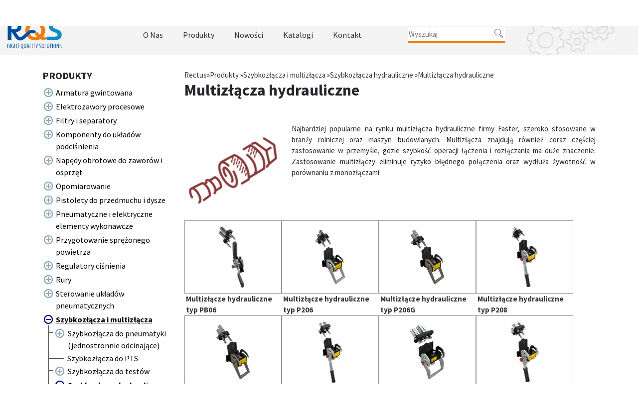

--- FILE ---
content_type: text/html; charset=UTF-8
request_url: https://rectus.pl/kategorie-produktow/szybkozlacza-i-multizlacza/szybkozlacza-hydrauliczne/multizlacza-hydrauliczne/
body_size: 12502
content:

<!DOCTYPE html>
<html lang="pl-PL">

<head>
	<meta charset="UTF-8">
	<meta name="viewport" content="width=device-width, initial-scale=1, shrink-to-fit=no">
	<script id="cookieyes" type="text/javascript" src="https://cdn-cookieyes.com/client_data/807e9c223946d3936f1bed72/script.js"></script>
	<meta name='robots' content='index, follow, max-image-preview:large, max-snippet:-1, max-video-preview:-1' />
	<style>img:is([sizes="auto" i], [sizes^="auto," i]) { contain-intrinsic-size: 3000px 1500px }</style>
	
	<!-- This site is optimized with the Yoast SEO Premium plugin v26.2 (Yoast SEO v26.8) - https://yoast.com/product/yoast-seo-premium-wordpress/ -->
	<title>Multizłącza hydrauliczne | Dobre Ceny | Wysoka jakość - RECTUS</title>
	<meta name="description" content="RECTUS ➤ Multizłącza hydrauliczne ✔️ Wieloletnie doświadczenie ✔️ Polska firma ⭐ Zobacz!" />
	<link rel="canonical" href="https://rectus.pl/kategorie-produktow/szybkozlacza-i-multizlacza/szybkozlacza-hydrauliczne/multizlacza-hydrauliczne/" />
	<link rel="next" href="https://rectus.pl/kategorie-produktow/szybkozlacza-i-multizlacza/szybkozlacza-hydrauliczne/multizlacza-hydrauliczne/page/2/" />
	<meta property="og:locale" content="pl_PL" />
	<meta property="og:type" content="article" />
	<meta property="og:title" content="Archiwa Multizłącza hydrauliczne" />
	<meta property="og:description" content="RECTUS ➤ Multizłącza hydrauliczne ✔️ Wieloletnie doświadczenie ✔️ Polska firma ⭐ Zobacz!" />
	<meta property="og:url" content="https://rectus.pl/kategorie-produktow/szybkozlacza-i-multizlacza/szybkozlacza-hydrauliczne/multizlacza-hydrauliczne/" />
	<meta property="og:site_name" content="RECTUS POLSKA | szybkozłącza pneumatyczne i hydrauliczne, siłowniki, zawory, węże i armatura pneumatyczna" />
	<meta name="twitter:card" content="summary_large_image" />
	<script type="application/ld+json" class="yoast-schema-graph">{"@context":"https://schema.org","@graph":[{"@type":"CollectionPage","@id":"https://rectus.pl/kategorie-produktow/szybkozlacza-i-multizlacza/szybkozlacza-hydrauliczne/multizlacza-hydrauliczne/","url":"https://rectus.pl/kategorie-produktow/szybkozlacza-i-multizlacza/szybkozlacza-hydrauliczne/multizlacza-hydrauliczne/","name":"Multizłącza hydrauliczne | Dobre Ceny | Wysoka jakość - RECTUS","isPartOf":{"@id":"https://rectus.pl/#website"},"primaryImageOfPage":{"@id":"https://rectus.pl/kategorie-produktow/szybkozlacza-i-multizlacza/szybkozlacza-hydrauliczne/multizlacza-hydrauliczne/#primaryimage"},"image":{"@id":"https://rectus.pl/kategorie-produktow/szybkozlacza-i-multizlacza/szybkozlacza-hydrauliczne/multizlacza-hydrauliczne/#primaryimage"},"thumbnailUrl":"https://rectus.pl/wp-content/uploads/2023/03/FLC_HP_PG_P4A.jpg","description":"RECTUS ➤ Multizłącza hydrauliczne ✔️ Wieloletnie doświadczenie ✔️ Polska firma ⭐ Zobacz!","breadcrumb":{"@id":"https://rectus.pl/kategorie-produktow/szybkozlacza-i-multizlacza/szybkozlacza-hydrauliczne/multizlacza-hydrauliczne/#breadcrumb"},"inLanguage":"pl-PL"},{"@type":"ImageObject","inLanguage":"pl-PL","@id":"https://rectus.pl/kategorie-produktow/szybkozlacza-i-multizlacza/szybkozlacza-hydrauliczne/multizlacza-hydrauliczne/#primaryimage","url":"https://rectus.pl/wp-content/uploads/2023/03/FLC_HP_PG_P4A.jpg","contentUrl":"https://rectus.pl/wp-content/uploads/2023/03/FLC_HP_PG_P4A.jpg","width":550,"height":800},{"@type":"BreadcrumbList","@id":"https://rectus.pl/kategorie-produktow/szybkozlacza-i-multizlacza/szybkozlacza-hydrauliczne/multizlacza-hydrauliczne/#breadcrumb","itemListElement":[{"@type":"ListItem","position":1,"name":"Rectus","item":"https://rectus.pl/"},{"@type":"ListItem","position":2,"name":"Szybkozłącza i multizłącza","item":"https://rectus.pl/kategorie-produktow/szybkozlacza-i-multizlacza/"},{"@type":"ListItem","position":3,"name":"Szybkozłącza hydrauliczne","item":"https://rectus.pl/kategorie-produktow/szybkozlacza-i-multizlacza/szybkozlacza-hydrauliczne/"},{"@type":"ListItem","position":4,"name":"Multizłącza hydrauliczne","item":"https://rectus.pl/kategorie-produktow/szybkozlacza-i-multizlacza/szybkozlacza-hydrauliczne/multizlacza-hydrauliczne/"}]},{"@type":"WebSite","@id":"https://rectus.pl/#website","url":"https://rectus.pl/","name":"RECTUS POLSKA | szybkozłącza pneumatyczne i hydrauliczne, siłowniki, zawory, węże i armatura pneumatyczna","description":"Right Quality Solutions","publisher":{"@id":"https://rectus.pl/#organization"},"potentialAction":[{"@type":"SearchAction","target":{"@type":"EntryPoint","urlTemplate":"https://rectus.pl/?s={search_term_string}"},"query-input":{"@type":"PropertyValueSpecification","valueRequired":true,"valueName":"search_term_string"}}],"inLanguage":"pl-PL"},{"@type":"Organization","@id":"https://rectus.pl/#organization","name":"Rectus Polska","alternateName":"RQS","url":"https://rectus.pl/","logo":{"@type":"ImageObject","inLanguage":"pl-PL","@id":"https://rectus.pl/#/schema/logo/image/","url":"https://rectus.pl/wp-content/uploads/2024/07/logo.svg","contentUrl":"https://rectus.pl/wp-content/uploads/2024/07/logo.svg","caption":"Rectus Polska"},"image":{"@id":"https://rectus.pl/#/schema/logo/image/"}}]}</script>
	<!-- / Yoast SEO Premium plugin. -->


<link rel="alternate" type="application/rss+xml" title="RECTUS POLSKA | szybkozłącza pneumatyczne i hydrauliczne, siłowniki, zawory, węże i armatura pneumatyczna &raquo; Kanał z wpisami" href="https://rectus.pl/feed/" />
<link rel='stylesheet' id='wp-quicklatex-format-css' href='https://rectus.pl/wp-content/plugins/wp-quicklatex/css/quicklatex-format.css?ver=6.8.3' type='text/css' media='all' />
<link rel='stylesheet' id='wp-block-library-css' href='https://rectus.pl/wp-includes/css/dist/block-library/style.min.css?ver=6.8.3' type='text/css' media='all' />
<style id='global-styles-inline-css' type='text/css'>
:root{--wp--preset--aspect-ratio--square: 1;--wp--preset--aspect-ratio--4-3: 4/3;--wp--preset--aspect-ratio--3-4: 3/4;--wp--preset--aspect-ratio--3-2: 3/2;--wp--preset--aspect-ratio--2-3: 2/3;--wp--preset--aspect-ratio--16-9: 16/9;--wp--preset--aspect-ratio--9-16: 9/16;--wp--preset--color--black: #000000;--wp--preset--color--cyan-bluish-gray: #abb8c3;--wp--preset--color--white: #ffffff;--wp--preset--color--pale-pink: #f78da7;--wp--preset--color--vivid-red: #cf2e2e;--wp--preset--color--luminous-vivid-orange: #ff6900;--wp--preset--color--luminous-vivid-amber: #fcb900;--wp--preset--color--light-green-cyan: #7bdcb5;--wp--preset--color--vivid-green-cyan: #00d084;--wp--preset--color--pale-cyan-blue: #8ed1fc;--wp--preset--color--vivid-cyan-blue: #0693e3;--wp--preset--color--vivid-purple: #9b51e0;--wp--preset--color--ciemnygranat: #034e9a;--wp--preset--color--pomaranczowy: #ef7d0b;--wp--preset--color--jasnoniebieski: #0c8dc9;--wp--preset--color--zlotymosiadz: #d6b56d;--wp--preset--color--granat: #3c5788;--wp--preset--color--bordo: #893938;--wp--preset--color--zielen: #628849;--wp--preset--color--niebieski: #37abe1;--wp--preset--gradient--vivid-cyan-blue-to-vivid-purple: linear-gradient(135deg,rgba(6,147,227,1) 0%,rgb(155,81,224) 100%);--wp--preset--gradient--light-green-cyan-to-vivid-green-cyan: linear-gradient(135deg,rgb(122,220,180) 0%,rgb(0,208,130) 100%);--wp--preset--gradient--luminous-vivid-amber-to-luminous-vivid-orange: linear-gradient(135deg,rgba(252,185,0,1) 0%,rgba(255,105,0,1) 100%);--wp--preset--gradient--luminous-vivid-orange-to-vivid-red: linear-gradient(135deg,rgba(255,105,0,1) 0%,rgb(207,46,46) 100%);--wp--preset--gradient--very-light-gray-to-cyan-bluish-gray: linear-gradient(135deg,rgb(238,238,238) 0%,rgb(169,184,195) 100%);--wp--preset--gradient--cool-to-warm-spectrum: linear-gradient(135deg,rgb(74,234,220) 0%,rgb(151,120,209) 20%,rgb(207,42,186) 40%,rgb(238,44,130) 60%,rgb(251,105,98) 80%,rgb(254,248,76) 100%);--wp--preset--gradient--blush-light-purple: linear-gradient(135deg,rgb(255,206,236) 0%,rgb(152,150,240) 100%);--wp--preset--gradient--blush-bordeaux: linear-gradient(135deg,rgb(254,205,165) 0%,rgb(254,45,45) 50%,rgb(107,0,62) 100%);--wp--preset--gradient--luminous-dusk: linear-gradient(135deg,rgb(255,203,112) 0%,rgb(199,81,192) 50%,rgb(65,88,208) 100%);--wp--preset--gradient--pale-ocean: linear-gradient(135deg,rgb(255,245,203) 0%,rgb(182,227,212) 50%,rgb(51,167,181) 100%);--wp--preset--gradient--electric-grass: linear-gradient(135deg,rgb(202,248,128) 0%,rgb(113,206,126) 100%);--wp--preset--gradient--midnight: linear-gradient(135deg,rgb(2,3,129) 0%,rgb(40,116,252) 100%);--wp--preset--font-size--small: 13px;--wp--preset--font-size--medium: 20px;--wp--preset--font-size--large: 36px;--wp--preset--font-size--x-large: 42px;--wp--preset--font-size--big: 18px;--wp--preset--font-size--xbig: 24px;--wp--preset--font-size--xxbig: 30px;--wp--preset--spacing--20: 0.44rem;--wp--preset--spacing--30: 0.67rem;--wp--preset--spacing--40: 1rem;--wp--preset--spacing--50: 1.5rem;--wp--preset--spacing--60: 2.25rem;--wp--preset--spacing--70: 3.38rem;--wp--preset--spacing--80: 5.06rem;--wp--preset--shadow--natural: 6px 6px 9px rgba(0, 0, 0, 0.2);--wp--preset--shadow--deep: 12px 12px 50px rgba(0, 0, 0, 0.4);--wp--preset--shadow--sharp: 6px 6px 0px rgba(0, 0, 0, 0.2);--wp--preset--shadow--outlined: 6px 6px 0px -3px rgba(255, 255, 255, 1), 6px 6px rgba(0, 0, 0, 1);--wp--preset--shadow--crisp: 6px 6px 0px rgba(0, 0, 0, 1);}:root { --wp--style--global--content-size: 840px;--wp--style--global--wide-size: 1100px; }:where(body) { margin: 0; }.wp-site-blocks > .alignleft { float: left; margin-right: 2em; }.wp-site-blocks > .alignright { float: right; margin-left: 2em; }.wp-site-blocks > .aligncenter { justify-content: center; margin-left: auto; margin-right: auto; }:where(.wp-site-blocks) > * { margin-block-start: 24px; margin-block-end: 0; }:where(.wp-site-blocks) > :first-child { margin-block-start: 0; }:where(.wp-site-blocks) > :last-child { margin-block-end: 0; }:root { --wp--style--block-gap: 24px; }:root :where(.is-layout-flow) > :first-child{margin-block-start: 0;}:root :where(.is-layout-flow) > :last-child{margin-block-end: 0;}:root :where(.is-layout-flow) > *{margin-block-start: 24px;margin-block-end: 0;}:root :where(.is-layout-constrained) > :first-child{margin-block-start: 0;}:root :where(.is-layout-constrained) > :last-child{margin-block-end: 0;}:root :where(.is-layout-constrained) > *{margin-block-start: 24px;margin-block-end: 0;}:root :where(.is-layout-flex){gap: 24px;}:root :where(.is-layout-grid){gap: 24px;}.is-layout-flow > .alignleft{float: left;margin-inline-start: 0;margin-inline-end: 2em;}.is-layout-flow > .alignright{float: right;margin-inline-start: 2em;margin-inline-end: 0;}.is-layout-flow > .aligncenter{margin-left: auto !important;margin-right: auto !important;}.is-layout-constrained > .alignleft{float: left;margin-inline-start: 0;margin-inline-end: 2em;}.is-layout-constrained > .alignright{float: right;margin-inline-start: 2em;margin-inline-end: 0;}.is-layout-constrained > .aligncenter{margin-left: auto !important;margin-right: auto !important;}.is-layout-constrained > :where(:not(.alignleft):not(.alignright):not(.alignfull)){max-width: var(--wp--style--global--content-size);margin-left: auto !important;margin-right: auto !important;}.is-layout-constrained > .alignwide{max-width: var(--wp--style--global--wide-size);}body .is-layout-flex{display: flex;}.is-layout-flex{flex-wrap: wrap;align-items: center;}.is-layout-flex > :is(*, div){margin: 0;}body .is-layout-grid{display: grid;}.is-layout-grid > :is(*, div){margin: 0;}body{padding-top: 0px;padding-right: 0px;padding-bottom: 0px;padding-left: 0px;}a:where(:not(.wp-element-button)){text-decoration: underline;}:root :where(.wp-element-button, .wp-block-button__link){background-color: #32373c;border-width: 0;color: #fff;font-family: inherit;font-size: inherit;line-height: inherit;padding: calc(0.667em + 2px) calc(1.333em + 2px);text-decoration: none;}.has-black-color{color: var(--wp--preset--color--black) !important;}.has-cyan-bluish-gray-color{color: var(--wp--preset--color--cyan-bluish-gray) !important;}.has-white-color{color: var(--wp--preset--color--white) !important;}.has-pale-pink-color{color: var(--wp--preset--color--pale-pink) !important;}.has-vivid-red-color{color: var(--wp--preset--color--vivid-red) !important;}.has-luminous-vivid-orange-color{color: var(--wp--preset--color--luminous-vivid-orange) !important;}.has-luminous-vivid-amber-color{color: var(--wp--preset--color--luminous-vivid-amber) !important;}.has-light-green-cyan-color{color: var(--wp--preset--color--light-green-cyan) !important;}.has-vivid-green-cyan-color{color: var(--wp--preset--color--vivid-green-cyan) !important;}.has-pale-cyan-blue-color{color: var(--wp--preset--color--pale-cyan-blue) !important;}.has-vivid-cyan-blue-color{color: var(--wp--preset--color--vivid-cyan-blue) !important;}.has-vivid-purple-color{color: var(--wp--preset--color--vivid-purple) !important;}.has-ciemnygranat-color{color: var(--wp--preset--color--ciemnygranat) !important;}.has-pomaranczowy-color{color: var(--wp--preset--color--pomaranczowy) !important;}.has-jasnoniebieski-color{color: var(--wp--preset--color--jasnoniebieski) !important;}.has-zlotymosiadz-color{color: var(--wp--preset--color--zlotymosiadz) !important;}.has-granat-color{color: var(--wp--preset--color--granat) !important;}.has-bordo-color{color: var(--wp--preset--color--bordo) !important;}.has-zielen-color{color: var(--wp--preset--color--zielen) !important;}.has-niebieski-color{color: var(--wp--preset--color--niebieski) !important;}.has-black-background-color{background-color: var(--wp--preset--color--black) !important;}.has-cyan-bluish-gray-background-color{background-color: var(--wp--preset--color--cyan-bluish-gray) !important;}.has-white-background-color{background-color: var(--wp--preset--color--white) !important;}.has-pale-pink-background-color{background-color: var(--wp--preset--color--pale-pink) !important;}.has-vivid-red-background-color{background-color: var(--wp--preset--color--vivid-red) !important;}.has-luminous-vivid-orange-background-color{background-color: var(--wp--preset--color--luminous-vivid-orange) !important;}.has-luminous-vivid-amber-background-color{background-color: var(--wp--preset--color--luminous-vivid-amber) !important;}.has-light-green-cyan-background-color{background-color: var(--wp--preset--color--light-green-cyan) !important;}.has-vivid-green-cyan-background-color{background-color: var(--wp--preset--color--vivid-green-cyan) !important;}.has-pale-cyan-blue-background-color{background-color: var(--wp--preset--color--pale-cyan-blue) !important;}.has-vivid-cyan-blue-background-color{background-color: var(--wp--preset--color--vivid-cyan-blue) !important;}.has-vivid-purple-background-color{background-color: var(--wp--preset--color--vivid-purple) !important;}.has-ciemnygranat-background-color{background-color: var(--wp--preset--color--ciemnygranat) !important;}.has-pomaranczowy-background-color{background-color: var(--wp--preset--color--pomaranczowy) !important;}.has-jasnoniebieski-background-color{background-color: var(--wp--preset--color--jasnoniebieski) !important;}.has-zlotymosiadz-background-color{background-color: var(--wp--preset--color--zlotymosiadz) !important;}.has-granat-background-color{background-color: var(--wp--preset--color--granat) !important;}.has-bordo-background-color{background-color: var(--wp--preset--color--bordo) !important;}.has-zielen-background-color{background-color: var(--wp--preset--color--zielen) !important;}.has-niebieski-background-color{background-color: var(--wp--preset--color--niebieski) !important;}.has-black-border-color{border-color: var(--wp--preset--color--black) !important;}.has-cyan-bluish-gray-border-color{border-color: var(--wp--preset--color--cyan-bluish-gray) !important;}.has-white-border-color{border-color: var(--wp--preset--color--white) !important;}.has-pale-pink-border-color{border-color: var(--wp--preset--color--pale-pink) !important;}.has-vivid-red-border-color{border-color: var(--wp--preset--color--vivid-red) !important;}.has-luminous-vivid-orange-border-color{border-color: var(--wp--preset--color--luminous-vivid-orange) !important;}.has-luminous-vivid-amber-border-color{border-color: var(--wp--preset--color--luminous-vivid-amber) !important;}.has-light-green-cyan-border-color{border-color: var(--wp--preset--color--light-green-cyan) !important;}.has-vivid-green-cyan-border-color{border-color: var(--wp--preset--color--vivid-green-cyan) !important;}.has-pale-cyan-blue-border-color{border-color: var(--wp--preset--color--pale-cyan-blue) !important;}.has-vivid-cyan-blue-border-color{border-color: var(--wp--preset--color--vivid-cyan-blue) !important;}.has-vivid-purple-border-color{border-color: var(--wp--preset--color--vivid-purple) !important;}.has-ciemnygranat-border-color{border-color: var(--wp--preset--color--ciemnygranat) !important;}.has-pomaranczowy-border-color{border-color: var(--wp--preset--color--pomaranczowy) !important;}.has-jasnoniebieski-border-color{border-color: var(--wp--preset--color--jasnoniebieski) !important;}.has-zlotymosiadz-border-color{border-color: var(--wp--preset--color--zlotymosiadz) !important;}.has-granat-border-color{border-color: var(--wp--preset--color--granat) !important;}.has-bordo-border-color{border-color: var(--wp--preset--color--bordo) !important;}.has-zielen-border-color{border-color: var(--wp--preset--color--zielen) !important;}.has-niebieski-border-color{border-color: var(--wp--preset--color--niebieski) !important;}.has-vivid-cyan-blue-to-vivid-purple-gradient-background{background: var(--wp--preset--gradient--vivid-cyan-blue-to-vivid-purple) !important;}.has-light-green-cyan-to-vivid-green-cyan-gradient-background{background: var(--wp--preset--gradient--light-green-cyan-to-vivid-green-cyan) !important;}.has-luminous-vivid-amber-to-luminous-vivid-orange-gradient-background{background: var(--wp--preset--gradient--luminous-vivid-amber-to-luminous-vivid-orange) !important;}.has-luminous-vivid-orange-to-vivid-red-gradient-background{background: var(--wp--preset--gradient--luminous-vivid-orange-to-vivid-red) !important;}.has-very-light-gray-to-cyan-bluish-gray-gradient-background{background: var(--wp--preset--gradient--very-light-gray-to-cyan-bluish-gray) !important;}.has-cool-to-warm-spectrum-gradient-background{background: var(--wp--preset--gradient--cool-to-warm-spectrum) !important;}.has-blush-light-purple-gradient-background{background: var(--wp--preset--gradient--blush-light-purple) !important;}.has-blush-bordeaux-gradient-background{background: var(--wp--preset--gradient--blush-bordeaux) !important;}.has-luminous-dusk-gradient-background{background: var(--wp--preset--gradient--luminous-dusk) !important;}.has-pale-ocean-gradient-background{background: var(--wp--preset--gradient--pale-ocean) !important;}.has-electric-grass-gradient-background{background: var(--wp--preset--gradient--electric-grass) !important;}.has-midnight-gradient-background{background: var(--wp--preset--gradient--midnight) !important;}.has-small-font-size{font-size: var(--wp--preset--font-size--small) !important;}.has-medium-font-size{font-size: var(--wp--preset--font-size--medium) !important;}.has-large-font-size{font-size: var(--wp--preset--font-size--large) !important;}.has-x-large-font-size{font-size: var(--wp--preset--font-size--x-large) !important;}.has-big-font-size{font-size: var(--wp--preset--font-size--big) !important;}.has-xbig-font-size{font-size: var(--wp--preset--font-size--xbig) !important;}.has-xxbig-font-size{font-size: var(--wp--preset--font-size--xxbig) !important;}
:root :where(.wp-block-pullquote){font-size: 1.5em;line-height: 1.6;}
</style>
<link rel='stylesheet' id='wlc-global-css' href='https://rectus.pl/wp-content/themes/rqs_v3/build/css/global.css?ver=1766048753' type='text/css' media='all' />
<link rel='stylesheet' id='wlc-print-style-css' href='https://rectus.pl/wp-content/themes/rqs_v3/print.css?ver=1.1' type='text/css' media='print' />
<script type="text/javascript" src="https://rectus.pl/wp-includes/js/jquery/jquery.min.js?ver=3.7.1" id="jquery-core-js"></script>
<script type="text/javascript" src="https://rectus.pl/wp-includes/js/jquery/jquery-migrate.min.js?ver=3.4.1" id="jquery-migrate-js"></script>
<script type="text/javascript" src="https://rectus.pl/wp-content/plugins/wp-quicklatex/js/wp-quicklatex-frontend.js?ver=1.0" id="wp-quicklatex-frontend-js"></script>
<link rel="https://api.w.org/" href="https://rectus.pl/wp-json/" /><link rel="alternate" title="JSON" type="application/json" href="https://rectus.pl/wp-json/wp/v2/productcategories/276" /><script>document.createElement( "picture" );if(!window.HTMLPictureElement && document.addEventListener) {window.addEventListener("DOMContentLoaded", function() {var s = document.createElement("script");s.src = "https://rectus.pl/wp-content/plugins/webp-express/js/picturefill.min.js";document.body.appendChild(s);});}</script><link rel="icon" href="https://rectus.pl/wp-content/uploads/2024/07/cropped-logo-RQS-32x32.png" sizes="32x32" />
<link rel="icon" href="https://rectus.pl/wp-content/uploads/2024/07/cropped-logo-RQS-192x192.png" sizes="192x192" />
<link rel="apple-touch-icon" href="https://rectus.pl/wp-content/uploads/2024/07/cropped-logo-RQS-180x180.png" />
<meta name="msapplication-TileImage" content="https://rectus.pl/wp-content/uploads/2024/07/cropped-logo-RQS-270x270.png" />
		<style type="text/css" id="wp-custom-css">
			h1{font-size: 2rem;}

/*breadcrumb*/

#breadcrumbs {
	display: flex;
  flex-wrap: wrap;
  gap: 10px;
	margin:0;
	padding:0;
}

#breadcrumbs li {
	list-style:none;
}

/*breadcrumbs yoast */

.ek-breadcrumb-container {
	margin-top:0px;
	margin-bottom:20px;
}
		</style>
		    <!-- Google tag (gtag.js) -->
	<script async src="https://www.googletagmanager.com/gtag/js?id=G-1VLGMWRM42"></script>
	<script>
	window.dataLayer = window.dataLayer || [];
	function gtag(){dataLayer.push(arguments);}
	gtag('js', new Date());

	gtag('config', 'G-1VLGMWRM42');
	</script>
	<!-- Google Tag Manager -->
	<script>(function(w,d,s,l,i){w[l]=w[l]||[];w[l].push({'gtm.start':
	new Date().getTime(),event:'gtm.js'});var f=d.getElementsByTagName(s)[0],
	j=d.createElement(s),dl=l!='dataLayer'?'&l='+l:'';j.async=true;j.src=
	'https://www.googletagmanager.com/gtm.js?id='+i+dl;f.parentNode.insertBefore(j,f);
	})(window,document,'script','dataLayer','GTM-5S7PGCKQ');</script>
	<!-- End Google Tag Manager -->
</head>

<body class="archive tax-productcategories term-multizlacza-hydrauliczne term-276 wp-custom-logo wp-theme-rqs_v3 d-flex flex-column">
<!-- Google Tag Manager (noscript) -->
<noscript><iframe src="https://www.googletagmanager.com/ns.html?id=GTM-5S7PGCKQ"
height="0" width="0" style="display:none;visibility:hidden"></iframe></noscript>
<!-- End Google Tag Manager (noscript) -->
	<header id="pageHeader">
		<div class="top-header container-fluid px-0">
			<div class="container">
				<div class="row">
					<div class="col-6 d-flex align-items-center">
													<a href="https://rectus.pl/kontakt/" class="d-inline-flex">
								<i class="icon icon-contact"></i>
								Kontakt							</a>
												</div>
					<div class="col-6">
						<nav class="menu-mini-menu-wrapper">
							<div class="menu-mini-menu-container"><ul id="menu-mini-menu" class="menu"><li id="menu-item-6" class="icon icon-in menu-item menu-item-type-custom menu-item-object-custom menu-item-6"><a target="_blank" href="https://www.linkedin.com/company/rectuspolska/">Linkedin</a></li>
<li id="menu-item-7" class="icon icon-fb menu-item menu-item-type-custom menu-item-object-custom menu-item-7"><a target="_blank" href="https://www.facebook.com/RectusPolska/">Facebook</a></li>
<li id="menu-item-8" class="icon icon-yt menu-item menu-item-type-custom menu-item-object-custom menu-item-8"><a target="_blank" href="https://www.youtube.com/@rectuspolska2473">Yt</a></li>
<li id="menu-item-18339" class="icon icon-ig menu-item menu-item-type-custom menu-item-object-custom menu-item-18339"><a target="_blank" href="https://www.instagram.com/rectus_polska/">Instagram</a></li>
</ul></div>						</nav>
					</div>
				</div>
			</div>
		</div>
		<div class="header container-fluid">
			<div class="row align-items-center">
				<div class="col col-lg-2 col-xl">
					<a href="https://rectus.pl/" class="custom-logo-link" rel="home"><img width="1" height="1" src="https://rectus.pl/wp-content/uploads/2024/07/logo.svg" class="custom-logo" alt="RECTUS POLSKA | szybkozłącza pneumatyczne i hydrauliczne, siłowniki, zawory, węże i armatura pneumatyczna" decoding="async" /></a>				</div>
				<div class="top-menu-wrapper col-7 px-0 d-flex flex-column flex-lg-row  align-items-center justify-content-xl-between">
					<nav>
						<div class="menu-top-menu-container"><ul id="menu-top-menu" class="menu"><li id="menu-item-11" class="menu-item menu-item-type-post_type menu-item-object-page menu-item-has-children menu-item-11"><a href="https://rectus.pl/o-nas/">O Nas</a><button class="icon"><span class="collapsed">Expand</span><span class="expanded">Collapse</span></button>
<ul class="sub-menu">
	<li id="menu-item-14" class="menu-item menu-item-type-post_type menu-item-object-page menu-item-14"><a href="https://rectus.pl/o-nas/firma/">Firma</a></li>
	<li id="menu-item-22" class="menu-item menu-item-type-post_type menu-item-object-page menu-item-22"><a href="https://rectus.pl/o-nas/historia/">Historia</a></li>
	<li id="menu-item-1158" class="menu-item menu-item-type-post_type menu-item-object-page menu-item-1158"><a href="https://rectus.pl/o-nas/zespol/">Zespół</a></li>
	<li id="menu-item-21" class="menu-item menu-item-type-post_type menu-item-object-page menu-item-21"><a href="https://rectus.pl/o-nas/wartosci/">Wartości</a></li>
	<li id="menu-item-23" class="menu-item menu-item-type-post_type menu-item-object-page menu-item-23"><a href="https://rectus.pl/o-nas/rekrutacja/">Rekrutacja</a></li>
</ul>
</li>
<li id="menu-item-44" class="menu-item menu-item-type-post_type menu-item-object-page menu-item-has-children menu-item-44"><a href="https://rectus.pl/zobacz-produkty/">Produkty</a><button class="icon"><span class="collapsed">Expand</span><span class="expanded">Collapse</span></button>
<ul class="sub-menu">
	<li id="menu-item-9655" class="menu-item menu-item-type-custom menu-item-object-custom menu-item-9655"><a href="https://rectus.pl/dzialy/">wg Działów</a></li>
	<li id="menu-item-9656" class="menu-item menu-item-type-custom menu-item-object-custom menu-item-9656"><a href="https://rectus.pl/producenci/">wg Producentów</a></li>
	<li id="menu-item-9657" class="menu-item menu-item-type-custom menu-item-object-custom menu-item-9657"><a href="https://rectus.pl/technologie/">wg Technologii</a></li>
	<li id="menu-item-9658" class="menu-item menu-item-type-custom menu-item-object-custom menu-item-9658"><a href="https://rectus.pl/branze/">wg Branż</a></li>
	<li id="menu-item-9659" class="menu-item menu-item-type-custom menu-item-object-custom menu-item-9659"><a href="https://rectus.pl/kategorie-produktow/">wg Budowy</a></li>
</ul>
</li>
<li id="menu-item-45" class="menu-item menu-item-type-post_type menu-item-object-page current_page_parent menu-item-45"><a href="https://rectus.pl/nowosci/">Nowości</a></li>
<li id="menu-item-46" class="menu-item menu-item-type-post_type menu-item-object-page menu-item-46"><a href="https://rectus.pl/katalogi/">Katalogi</a></li>
<li id="menu-item-15629" class="menu-item menu-item-type-custom menu-item-object-custom menu-item-15629"><a href="https://rectus.pl/kontakt/">Kontakt</a></li>
</ul></div>					</nav>
					<form action="/" method="get" class="search-form">
	<input type="text" name="s" id="search" value="" placeholder="Wyszukaj" />
	<input type="submit" class="search-form__btn" value=""/>
</form>
				</div>
				<div class="col"></div>
			</div>
			<div class="menu-burger">
				<span></span>
			</div>
		</div>
	</header>
	<main class="site-content"><section class="container page-content">
	<div class="row">
		<aside class="col-12 col-md-3">
			<h5>Produkty</h5>
					<div class="accordion js-accordion nonce" data-taxonomy="productcategories" data-nonce="0">
			<div class="accordion__item js-accordion-item item-parent "><div class="accordion-header productcategories js-accordion-header parent-item ajax-tree-list-refresh" data-link="https://rectus.pl/kategorie-produktow/armatura-gwintowana/" data-parent-link="https://rectus.pl/kategorie-produktow/"><a href="https://rectus.pl/kategorie-produktow/armatura-gwintowana/" class="menu-left-link">Armatura gwintowana</a></div></div><div class="accordion__item js-accordion-item item-parent "><div class="accordion-header productcategories js-accordion-header parent-item ajax-tree-list-refresh" data-link="https://rectus.pl/kategorie-produktow/procesowe-elektrozawory/" data-parent-link="https://rectus.pl/kategorie-produktow/"><a href="https://rectus.pl/kategorie-produktow/procesowe-elektrozawory/" class="menu-left-link">Elektrozawory procesowe</a></div></div><div class="accordion__item js-accordion-item item-parent "><div class="accordion-header productcategories js-accordion-header parent-item ajax-tree-list-refresh" data-link="https://rectus.pl/kategorie-produktow/filtry/" data-parent-link="https://rectus.pl/kategorie-produktow/"><a href="https://rectus.pl/kategorie-produktow/filtry/" class="menu-left-link">Filtry i separatory</a></div></div><div class="accordion__item js-accordion-item item-parent "><div class="accordion-header productcategories js-accordion-header parent-item ajax-tree-list-refresh" data-link="https://rectus.pl/kategorie-produktow/komponenty-do-ukladow-podcisnienia/" data-parent-link="https://rectus.pl/kategorie-produktow/"><a href="https://rectus.pl/kategorie-produktow/komponenty-do-ukladow-podcisnienia/" class="menu-left-link">Komponenty do układów podciśnienia</a></div></div><div class="accordion__item js-accordion-item item-parent "><div class="accordion-header productcategories js-accordion-header parent-item ajax-tree-list-refresh" data-link="https://rectus.pl/kategorie-produktow/napedy-obrotowe/" data-parent-link="https://rectus.pl/kategorie-produktow/"><a href="https://rectus.pl/kategorie-produktow/napedy-obrotowe/" class="menu-left-link">Napędy obrotowe do zaworów i osprzęt</a></div></div><div class="accordion__item js-accordion-item item-parent "><div class="accordion-header productcategories js-accordion-header parent-item ajax-tree-list-refresh" data-link="https://rectus.pl/kategorie-produktow/opomiarowanie/" data-parent-link="https://rectus.pl/kategorie-produktow/"><a href="https://rectus.pl/kategorie-produktow/opomiarowanie/" class="menu-left-link">Opomiarowanie</a></div></div><div class="accordion__item js-accordion-item item-parent "><div class="accordion-header productcategories js-accordion-header parent-item ajax-tree-list-refresh" data-link="https://rectus.pl/kategorie-produktow/pistolety-do-przedmuchu-i-dysze/" data-parent-link="https://rectus.pl/kategorie-produktow/"><a href="https://rectus.pl/kategorie-produktow/pistolety-do-przedmuchu-i-dysze/" class="menu-left-link">Pistolety do przedmuchu i dysze</a></div></div><div class="accordion__item js-accordion-item item-parent "><div class="accordion-header productcategories js-accordion-header parent-item ajax-tree-list-refresh" data-link="https://rectus.pl/kategorie-produktow/pneumatyczne-i-elektryczne-elementy-wykonawcze/" data-parent-link="https://rectus.pl/kategorie-produktow/"><a href="https://rectus.pl/kategorie-produktow/pneumatyczne-i-elektryczne-elementy-wykonawcze/" class="menu-left-link">Pneumatyczne i elektryczne elementy wykonawcze</a></div></div><div class="accordion__item js-accordion-item item-parent "><div class="accordion-header productcategories js-accordion-header parent-item ajax-tree-list-refresh" data-link="https://rectus.pl/kategorie-produktow/przygotowanie-sprezonego-powietrza/" data-parent-link="https://rectus.pl/kategorie-produktow/"><a href="https://rectus.pl/kategorie-produktow/przygotowanie-sprezonego-powietrza/" class="menu-left-link">Przygotowanie sprężonego powietrza</a></div></div><div class="accordion__item js-accordion-item item-parent "><div class="accordion-header productcategories js-accordion-header parent-item ajax-tree-list-refresh" data-link="https://rectus.pl/kategorie-produktow/regulatorycisnienia/" data-parent-link="https://rectus.pl/kategorie-produktow/"><a href="https://rectus.pl/kategorie-produktow/regulatorycisnienia/" class="menu-left-link">Regulatory ciśnienia</a></div></div><div class="accordion__item js-accordion-item item-parent "><div class="accordion-header productcategories js-accordion-header parent-item ajax-tree-list-refresh" data-link="https://rectus.pl/kategorie-produktow/rury/" data-parent-link="https://rectus.pl/kategorie-produktow/"><a href="https://rectus.pl/kategorie-produktow/rury/" class="menu-left-link">Rury</a></div></div><div class="accordion__item js-accordion-item item-parent "><div class="accordion-header productcategories js-accordion-header parent-item ajax-tree-list-refresh" data-link="https://rectus.pl/kategorie-produktow/sterowanie-ukladow-pneumatycznych/" data-parent-link="https://rectus.pl/kategorie-produktow/"><a href="https://rectus.pl/kategorie-produktow/sterowanie-ukladow-pneumatycznych/" class="menu-left-link">Sterowanie układów pneumatycznych</a></div></div><div class="accordion__item js-accordion-item item-parent active"><div class="accordion-header productcategories js-accordion-header parent-item ajax-tree-list-refresh" data-link="https://rectus.pl/kategorie-produktow/szybkozlacza-i-multizlacza/" data-parent-link="https://rectus.pl/kategorie-produktow/"><a href="https://rectus.pl/kategorie-produktow/szybkozlacza-i-multizlacza/" class="menu-left-link">Szybkozłącza i multizłącza</a></div><div class="accordion-body js-accordion-body  block_display""><div class="accordion js-accordion cs"><div class="accordion__item js-accordion-item up-parent  "><div class="accordion-header productcategories js-accordion-header child-item ajax-tree-list-refresh" data-link="https://rectus.pl/kategorie-produktow/szybkozlacza-i-multizlacza/szybkozlacza-pneumatyczne/" data-parent-link="https://rectus.pl/kategorie-produktow/szybkozlacza-i-multizlacza/"><a href="https://rectus.pl/kategorie-produktow/szybkozlacza-i-multizlacza/szybkozlacza-pneumatyczne/" class="menu-left-link">Szybkozłącza do pneumatyki (jednostronnie odcinające)</a></div></div></div></div><div class="accordion-body js-accordion-body  block_display"><div class="accordion js-accordion"><div class="accordion__item js-accordion-item"><div class="accordion-body__contents"><a href="https://rectus.pl/kategorie-produktow/szybkozlacza-i-multizlacza/szybkozlacza-do-pts/"  class="prod-cat-link productcategories "> Szybkozłącza do PTS</a></div></div></div></div><div class="accordion-body js-accordion-body  block_display""><div class="accordion js-accordion cs"><div class="accordion__item js-accordion-item up-parent  "><div class="accordion-header productcategories js-accordion-header child-item ajax-tree-list-refresh" data-link="https://rectus.pl/kategorie-produktow/szybkozlacza-i-multizlacza/szybkozlacza-do-testow/" data-parent-link="https://rectus.pl/kategorie-produktow/szybkozlacza-i-multizlacza/"><a href="https://rectus.pl/kategorie-produktow/szybkozlacza-i-multizlacza/szybkozlacza-do-testow/" class="menu-left-link">Szybkozłącza do testów</a></div></div></div></div><div class="accordion-body js-accordion-body  block_display""><div class="accordion js-accordion cs"><div class="accordion__item js-accordion-item up-parent active "><div class="accordion-header productcategories js-accordion-header child-item ajax-tree-list-refresh" data-link="https://rectus.pl/kategorie-produktow/szybkozlacza-i-multizlacza/" data-parent-link="https://rectus.pl/kategorie-produktow/szybkozlacza-i-multizlacza/"><a href="https://rectus.pl/kategorie-produktow/szybkozlacza-i-multizlacza/" class="menu-left-link">Szybkozłącza hydrauliczne</a></div><div class="accordion-body ffff js-accordion-body  block_display"><div class="accordion js-accordion"><div class="accordion__item js-accordion-item"><div class="accordion-body__contents"><a><a href="https://rectus.pl/kategorie-produktow/szybkozlacza-i-multizlacza/szybkozlacza-hydrauliczne/multizlacza-hydrauliczne" class="prod-cat-link productcategories active"> Multizłącza hydrauliczne</a></div></div></div></div><div class="accordion-body ffff js-accordion-body "><div class="accordion js-accordion"><div class="accordion__item js-accordion-item"><div class="accordion-body__contents"><a><a href="https://rectus.pl/kategorie-produktow/szybkozlacza-i-multizlacza/szybkozlacza-hydrauliczne/pozostale-szybkozlacza-i-multizlacza" class="prod-cat-link productcategories "> Pozostałe</a></div></div></div></div><div class="accordion-body ffff js-accordion-body "><div class="accordion js-accordion"><div class="accordion__item js-accordion-item"><div class="accordion-body__contents"><a><a href="https://rectus.pl/kategorie-produktow/szybkozlacza-i-multizlacza/szybkozlacza-hydrauliczne/system-pomiarowy" class="prod-cat-link productcategories "> System pomiarowy</a></div></div></div></div><div class="accordion-body ffff js-accordion-body "><div class="accordion js-accordion"><div class="accordion__item js-accordion-item"><div class="accordion-body__contents"><a><a href="https://rectus.pl/kategorie-produktow/szybkozlacza-i-multizlacza/szybkozlacza-hydrauliczne/szybkozlacza-high-pressure" class="prod-cat-link productcategories "> Szybkozłącza High Pressure</a></div></div></div></div><div class="accordion-body ffff js-accordion-body "><div class="accordion js-accordion"><div class="accordion__item js-accordion-item"><div class="accordion-body__contents"><a><a href="https://rectus.pl/kategorie-produktow/szybkozlacza-i-multizlacza/szybkozlacza-hydrauliczne/szybkozlacza-inne" class="prod-cat-link productcategories "> Szybkozłącza inne</a></div></div></div></div><div class="accordion-body ffff js-accordion-body "><div class="accordion js-accordion"><div class="accordion__item js-accordion-item"><div class="accordion-body__contents"><a><a href="https://rectus.pl/kategorie-produktow/szybkozlacza-i-multizlacza/szybkozlacza-hydrauliczne/szybkozlacza-iso-a" class="prod-cat-link productcategories "> Szybkozłącza ISO A</a></div></div></div></div><div class="accordion-body ffff js-accordion-body "><div class="accordion js-accordion"><div class="accordion__item js-accordion-item"><div class="accordion-body__contents"><a><a href="https://rectus.pl/kategorie-produktow/szybkozlacza-i-multizlacza/szybkozlacza-hydrauliczne/szybkozlacza-iso-b" class="prod-cat-link productcategories "> Szybkozłącza ISO B</a></div></div></div></div><div class="accordion-body ffff js-accordion-body "><div class="accordion js-accordion"><div class="accordion__item js-accordion-item"><div class="accordion-body__contents"><a><a href="https://rectus.pl/kategorie-produktow/szybkozlacza-i-multizlacza/szybkozlacza-hydrauliczne/szybkozlacza-iso-f" class="prod-cat-link productcategories "> Szybkozłącza ISO F</a></div></div></div></div><div class="accordion-body ffff js-accordion-body "><div class="accordion js-accordion"><div class="accordion__item js-accordion-item"><div class="accordion-body__contents"><a><a href="https://rectus.pl/kategorie-produktow/szybkozlacza-i-multizlacza/szybkozlacza-hydrauliczne/szybkozlacza-skandynawskie" class="prod-cat-link productcategories "> Szybkozłącza skandynawskie</a></div></div></div></div><div class="accordion-body ffff js-accordion-body "><div class="accordion js-accordion"><div class="accordion__item js-accordion-item"><div class="accordion-body__contents"><a><a href="https://rectus.pl/kategorie-produktow/szybkozlacza-i-multizlacza/szybkozlacza-hydrauliczne/szybkozlacza-skrecane" class="prod-cat-link productcategories "> Szybkozłącza skręcane</a></div></div></div></div><div class="accordion-body ffff js-accordion-body "><div class="accordion js-accordion"><div class="accordion__item js-accordion-item"><div class="accordion-body__contents"><a><a href="https://rectus.pl/kategorie-produktow/szybkozlacza-i-multizlacza/szybkozlacza-hydrauliczne/szybkozlacza-skrecane-flat-face" class="prod-cat-link productcategories "> Szybkozłącza skręcane FLAT-FACE</a></div></div></div></div></div></div></div><div class="accordion-body js-accordion-body  block_display""><div class="accordion js-accordion cs"><div class="accordion__item js-accordion-item up-parent  "><div class="accordion-header productcategories js-accordion-header child-item ajax-tree-list-refresh" data-link="https://rectus.pl/kategorie-produktow/szybkozlacza-i-multizlacza/szybkozlacza-inne-do-cieczy-i-gazow/" data-parent-link="https://rectus.pl/kategorie-produktow/szybkozlacza-i-multizlacza/"><a href="https://rectus.pl/kategorie-produktow/szybkozlacza-i-multizlacza/szybkozlacza-inne-do-cieczy-i-gazow/" class="menu-left-link">Szybkozłącza inne do cieczy i gazów</a></div></div></div></div><div class="accordion-body js-accordion-body  block_display""><div class="accordion js-accordion cs"><div class="accordion__item js-accordion-item up-parent  "><div class="accordion-header productcategories js-accordion-header child-item ajax-tree-list-refresh" data-link="https://rectus.pl/kategorie-produktow/szybkozlacza-i-multizlacza/szybkozlacza-ze-stali-nierdzewnej/" data-parent-link="https://rectus.pl/kategorie-produktow/szybkozlacza-i-multizlacza/"><a href="https://rectus.pl/kategorie-produktow/szybkozlacza-i-multizlacza/szybkozlacza-ze-stali-nierdzewnej/" class="menu-left-link">Szybkozłącza ze stali nierdzewnej</a></div></div></div></div></div><div class="accordion__item js-accordion-item item-parent "><div class="accordion-header productcategories js-accordion-header parent-item ajax-tree-list-refresh" data-link="https://rectus.pl/kategorie-produktow/uchwyty-do-rur-i-przewodow/" data-parent-link="https://rectus.pl/kategorie-produktow/"><a href="https://rectus.pl/kategorie-produktow/uchwyty-do-rur-i-przewodow/" class="menu-left-link">Uchwyty do rur i przewodów</a></div></div><div class="accordion__item js-accordion-item item-parent "><div class="accordion-header productcategories js-accordion-header parent-item ajax-tree-list-refresh" data-link="https://rectus.pl/kategorie-produktow/weze-przewody-zwijadla/" data-parent-link="https://rectus.pl/kategorie-produktow/"><a href="https://rectus.pl/kategorie-produktow/weze-przewody-zwijadla/" class="menu-left-link">Węże, przewody, zwijadła</a></div></div><div class="accordion__item js-accordion-item item-parent "><div class="accordion-header productcategories js-accordion-header parent-item ajax-tree-list-refresh" data-link="https://rectus.pl/kategorie-produktow/zawory/" data-parent-link="https://rectus.pl/kategorie-produktow/"><a href="https://rectus.pl/kategorie-produktow/zawory/" class="menu-left-link">Zawory, zasuwy, przepustnice</a></div></div><div class="accordion__item js-accordion-item item-parent "><div class="accordion-header productcategories js-accordion-header parent-item ajax-tree-list-refresh" data-link="https://rectus.pl/kategorie-produktow/zlacza-do-przewodow/" data-parent-link="https://rectus.pl/kategorie-produktow/"><a href="https://rectus.pl/kategorie-produktow/zlacza-do-przewodow/" class="menu-left-link">Złącza do przewodów</a></div></div><div class="accordion__item js-accordion-item item-parent "><div class="accordion-header productcategories js-accordion-header parent-item ajax-tree-list-refresh" data-link="https://rectus.pl/kategorie-produktow/zlacza-do-rur/" data-parent-link="https://rectus.pl/kategorie-produktow/"><a href="https://rectus.pl/kategorie-produktow/zlacza-do-rur/" class="menu-left-link">Złącza do rur</a></div></div>			<div></div>
		</div>
				</aside>
		<article class="col-12 col-md-9">
			<div>
				<ul id="breadcrumbs">
	
	<li><a href="https://rectus.pl">Rectus</a></li>  »  <li><a href="https://rectus.pl/kategorie-produktow">Produkty</a>  »  <li><a href="https://rectus.pl/kategorie-produktow/szybkozlacza-i-multizlacza">Szybkozłącza i multizłącza</a>  »  <li><a href="https://rectus.pl/kategorie-produktow/szybkozlacza-i-multizlacza/szybkozlacza-hydrauliczne">Szybkozłącza hydrauliczne</a>  »  <li class="breadcrumb_last" aria-current="page"><a href="https://rectus.pl/kategorie-produktow/szybkozlacza-i-multizlacza/szybkozlacza-hydrauliczne/multizlacza-hydrauliczne">Multizłącza hydrauliczne</a></li></li></li></li></ul>			</div>
						<div id="product-scroll-placeholder"></div><h1 id="product-list-page-title">Multizłącza hydrauliczne</h1><br><div class="category-flex">							<div class="category-flex-thumb">
					<picture><source srcset="https://rectus.pl/wp-content/webp-express/webp-images/uploads/2023/04/PG_PIKTOGRAM_Szybkozlacza-i-multizlacza.png.webp" type="image/webp"><img width="220" height="200" src="https://rectus.pl/wp-content/uploads/2023/04/PG_PIKTOGRAM_Szybkozlacza-i-multizlacza.png" class="attachment-full size-full webpexpress-processed" alt="" decoding="async"></picture>				</div>
							<div class="category-flex-description">Najbardziej popularne na rynku multizłącza hydrauliczne firmy Faster, szeroko stosowane w branży rolniczej oraz maszyn budowlanych. Multizłącza znajdują również coraz częściej zastosowanie w przemyśle, gdzie szybkość operacji łączenia i rozłączania ma duże znaczenie. Zastosowanie multizłączy eliminuje ryzyko błędnego połączenia oraz wydłuża żywotność w porównaniu z monozłączami.</div><br></div>			<br>
			<div class="productcategories">
			</div>
				<div class="row-items-4 ajax-list-html">
				<a class="group-item-4 product-listing-item " href="https://rectus.pl/produkty/multizlacze-hydrauliczne-typ-pb06/">
	<div class="taxonomy-thumb">
		<picture><source srcset="https://rectus.pl/wp-content/webp-express/webp-images/uploads/2023/03/FLC_HP_PG_PB06-.png.webp 1500w, https://rectus.pl/wp-content/webp-express/webp-images/uploads/2023/03/FLC_HP_PG_PB06--225x300.png.webp 225w, https://rectus.pl/wp-content/webp-express/webp-images/uploads/2023/03/FLC_HP_PG_PB06--768x1024.png.webp 768w, https://rectus.pl/wp-content/webp-express/webp-images/uploads/2023/03/FLC_HP_PG_PB06--1152x1536.png.webp 1152w" sizes="(max-width: 1500px) 100vw, 1500px" type="image/webp"><img width="1500" height="2000" src="https://rectus.pl/wp-content/uploads/2023/03/FLC_HP_PG_PB06-.png" class="attachment-full size-full wp-post-image webpexpress-processed" alt="Multizłącze hydrauliczne typ PB06" decoding="async" fetchpriority="high" srcset="https://rectus.pl/wp-content/uploads/2023/03/FLC_HP_PG_PB06-.png 1500w, https://rectus.pl/wp-content/uploads/2023/03/FLC_HP_PG_PB06--225x300.png 225w, https://rectus.pl/wp-content/uploads/2023/03/FLC_HP_PG_PB06--768x1024.png 768w, https://rectus.pl/wp-content/uploads/2023/03/FLC_HP_PG_PB06--1152x1536.png 1152w" sizes="(max-width: 1500px) 100vw, 1500px"></picture>	</div>
	<span>Multizłącze hydrauliczne typ PB06</span>
</a>
<a class="group-item-4 product-listing-item " href="https://rectus.pl/produkty/multizlacze-hydrauliczne-p206/">
	<div class="taxonomy-thumb">
		<picture><source srcset="https://rectus.pl/wp-content/webp-express/webp-images/uploads/2023/03/FLC_HP_PG_P206.jpg.webp 485w, https://rectus.pl/wp-content/webp-express/webp-images/uploads/2023/03/FLC_HP_PG_P206-182x300.jpg.webp 182w" sizes="(max-width: 485px) 100vw, 485px" type="image/webp"><img width="485" height="800" src="https://rectus.pl/wp-content/uploads/2023/03/FLC_HP_PG_P206.jpg" class="attachment-full size-full wp-post-image webpexpress-processed" alt="Multizłącze hydrauliczne typ P206" decoding="async" srcset="https://rectus.pl/wp-content/uploads/2023/03/FLC_HP_PG_P206.jpg 485w, https://rectus.pl/wp-content/uploads/2023/03/FLC_HP_PG_P206-182x300.jpg 182w" sizes="(max-width: 485px) 100vw, 485px"></picture>	</div>
	<span>Multizłącze hydrauliczne typ P206</span>
</a>
<a class="group-item-4 product-listing-item " href="https://rectus.pl/produkty/multizlacze-hydrauliczne-p206g/">
	<div class="taxonomy-thumb">
		<picture><source srcset="https://rectus.pl/wp-content/webp-express/webp-images/uploads/2023/03/FLC_HP_PG_P206G.jpg.webp 529w, https://rectus.pl/wp-content/webp-express/webp-images/uploads/2023/03/FLC_HP_PG_P206G-198x300.jpg.webp 198w" sizes="(max-width: 529px) 100vw, 529px" type="image/webp"><img width="529" height="800" src="https://rectus.pl/wp-content/uploads/2023/03/FLC_HP_PG_P206G.jpg" class="attachment-full size-full wp-post-image webpexpress-processed" alt="Multizłącze hydrauliczne typ P206G" decoding="async" srcset="https://rectus.pl/wp-content/uploads/2023/03/FLC_HP_PG_P206G.jpg 529w, https://rectus.pl/wp-content/uploads/2023/03/FLC_HP_PG_P206G-198x300.jpg 198w" sizes="(max-width: 529px) 100vw, 529px"></picture>	</div>
	<span>Multizłącze hydrauliczne typ P206G</span>
</a>
<a class="group-item-4 product-listing-item " href="https://rectus.pl/produkty/multizlacze-hydrauliczne-typ-p208/">
	<div class="taxonomy-thumb">
		<picture><source srcset="https://rectus.pl/wp-content/webp-express/webp-images/uploads/2023/03/FLC_HP_PG_P208-1.png.webp 1500w, https://rectus.pl/wp-content/webp-express/webp-images/uploads/2023/03/FLC_HP_PG_P208-1-225x300.png.webp 225w, https://rectus.pl/wp-content/webp-express/webp-images/uploads/2023/03/FLC_HP_PG_P208-1-768x1024.png.webp 768w, https://rectus.pl/wp-content/webp-express/webp-images/uploads/2023/03/FLC_HP_PG_P208-1-1152x1536.png.webp 1152w" sizes="(max-width: 1500px) 100vw, 1500px" type="image/webp"><img width="1500" height="2000" src="https://rectus.pl/wp-content/uploads/2023/03/FLC_HP_PG_P208-1.png" class="attachment-full size-full wp-post-image webpexpress-processed" alt="Multizłącze hydrauliczne typ P208" decoding="async" srcset="https://rectus.pl/wp-content/uploads/2023/03/FLC_HP_PG_P208-1.png 1500w, https://rectus.pl/wp-content/uploads/2023/03/FLC_HP_PG_P208-1-225x300.png 225w, https://rectus.pl/wp-content/uploads/2023/03/FLC_HP_PG_P208-1-768x1024.png 768w, https://rectus.pl/wp-content/uploads/2023/03/FLC_HP_PG_P208-1-1152x1536.png 1152w" sizes="(max-width: 1500px) 100vw, 1500px"></picture>	</div>
	<span>Multizłącze hydrauliczne typ P208</span>
</a>
<a class="group-item-4 product-listing-item " href="https://rectus.pl/produkty/multizlacze-hydrauliczne-typ-p208g/">
	<div class="taxonomy-thumb">
		<picture><source srcset="https://rectus.pl/wp-content/webp-express/webp-images/uploads/2023/03/FLC_HP_PG_P206G.jpg.webp 529w, https://rectus.pl/wp-content/webp-express/webp-images/uploads/2023/03/FLC_HP_PG_P206G-198x300.jpg.webp 198w" sizes="(max-width: 529px) 100vw, 529px" type="image/webp"><img width="529" height="800" src="https://rectus.pl/wp-content/uploads/2023/03/FLC_HP_PG_P206G.jpg" class="attachment-full size-full wp-post-image webpexpress-processed" alt="Multizłącze hydrauliczne typ P208G" decoding="async" srcset="https://rectus.pl/wp-content/uploads/2023/03/FLC_HP_PG_P206G.jpg 529w, https://rectus.pl/wp-content/uploads/2023/03/FLC_HP_PG_P206G-198x300.jpg 198w" sizes="(max-width: 529px) 100vw, 529px"></picture>	</div>
	<span>Multizłącze hydrauliczne typ P208G</span>
</a>
<a class="group-item-4 product-listing-item " href="https://rectus.pl/produkty/multizlacze-hydrauliczne-typ-p306/">
	<div class="taxonomy-thumb">
		<picture><source srcset="https://rectus.pl/wp-content/webp-express/webp-images/uploads/2023/03/FLC_HP_PG_P306.png.webp 1500w, https://rectus.pl/wp-content/webp-express/webp-images/uploads/2023/03/FLC_HP_PG_P306-225x300.png.webp 225w, https://rectus.pl/wp-content/webp-express/webp-images/uploads/2023/03/FLC_HP_PG_P306-768x1024.png.webp 768w, https://rectus.pl/wp-content/webp-express/webp-images/uploads/2023/03/FLC_HP_PG_P306-1152x1536.png.webp 1152w" sizes="(max-width: 1500px) 100vw, 1500px" type="image/webp"><img width="1500" height="2000" src="https://rectus.pl/wp-content/uploads/2023/03/FLC_HP_PG_P306.png" class="attachment-full size-full wp-post-image webpexpress-processed" alt="Multizłącze hydrauliczne typ P306" decoding="async" srcset="https://rectus.pl/wp-content/uploads/2023/03/FLC_HP_PG_P306.png 1500w, https://rectus.pl/wp-content/uploads/2023/03/FLC_HP_PG_P306-225x300.png 225w, https://rectus.pl/wp-content/uploads/2023/03/FLC_HP_PG_P306-768x1024.png 768w, https://rectus.pl/wp-content/uploads/2023/03/FLC_HP_PG_P306-1152x1536.png 1152w" sizes="(max-width: 1500px) 100vw, 1500px"></picture>	</div>
	<span>Multizłącze hydrauliczne typ P306</span>
</a>
<a class="group-item-4 product-listing-item " href="https://rectus.pl/produkty/multizlacze-hydrauliczne-typ-p316/">
	<div class="taxonomy-thumb">
		<picture><source srcset="https://rectus.pl/wp-content/webp-express/webp-images/uploads/2023/03/FLC_HP_PG_P316.jpg.webp 544w, https://rectus.pl/wp-content/webp-express/webp-images/uploads/2023/03/FLC_HP_PG_P316-204x300.jpg.webp 204w" sizes="(max-width: 544px) 100vw, 544px" type="image/webp"><img width="544" height="800" src="https://rectus.pl/wp-content/uploads/2023/03/FLC_HP_PG_P316.jpg" class="attachment-full size-full wp-post-image webpexpress-processed" alt="Multizłącze hydrauliczne typ P316" decoding="async" srcset="https://rectus.pl/wp-content/uploads/2023/03/FLC_HP_PG_P316.jpg 544w, https://rectus.pl/wp-content/uploads/2023/03/FLC_HP_PG_P316-204x300.jpg 204w" sizes="(max-width: 544px) 100vw, 544px"></picture>	</div>
	<span>Multizłącze hydrauliczne typ P316</span>
</a>
<a class="group-item-4 product-listing-item " href="https://rectus.pl/produkty/multizlacze-hydrauliczne-typ-p404/">
	<div class="taxonomy-thumb">
		<picture><source srcset="https://rectus.pl/wp-content/webp-express/webp-images/uploads/2023/03/FLC_HP_PG_P404.png.webp 1500w, https://rectus.pl/wp-content/webp-express/webp-images/uploads/2023/03/FLC_HP_PG_P404-225x300.png.webp 225w, https://rectus.pl/wp-content/webp-express/webp-images/uploads/2023/03/FLC_HP_PG_P404-768x1024.png.webp 768w, https://rectus.pl/wp-content/webp-express/webp-images/uploads/2023/03/FLC_HP_PG_P404-1152x1536.png.webp 1152w" sizes="(max-width: 1500px) 100vw, 1500px" type="image/webp"><img width="1500" height="2000" src="https://rectus.pl/wp-content/uploads/2023/03/FLC_HP_PG_P404.png" class="attachment-full size-full wp-post-image webpexpress-processed" alt="Multizłącze hydrauliczne typ P404" decoding="async" srcset="https://rectus.pl/wp-content/uploads/2023/03/FLC_HP_PG_P404.png 1500w, https://rectus.pl/wp-content/uploads/2023/03/FLC_HP_PG_P404-225x300.png 225w, https://rectus.pl/wp-content/uploads/2023/03/FLC_HP_PG_P404-768x1024.png 768w, https://rectus.pl/wp-content/uploads/2023/03/FLC_HP_PG_P404-1152x1536.png 1152w" sizes="(max-width: 1500px) 100vw, 1500px"></picture>	</div>
	<span>Multizłącze hydrauliczne typ P404</span>
</a>
<a class="group-item-4 product-listing-item " href="https://rectus.pl/produkty/multizlacze-hydrauliczne-typ-p406a/">
	<div class="taxonomy-thumb">
		<picture><source srcset="https://rectus.pl/wp-content/webp-express/webp-images/uploads/2023/03/FLC_HP_PG_P406A.png.webp 1500w, https://rectus.pl/wp-content/webp-express/webp-images/uploads/2023/03/FLC_HP_PG_P406A-225x300.png.webp 225w, https://rectus.pl/wp-content/webp-express/webp-images/uploads/2023/03/FLC_HP_PG_P406A-768x1024.png.webp 768w, https://rectus.pl/wp-content/webp-express/webp-images/uploads/2023/03/FLC_HP_PG_P406A-1152x1536.png.webp 1152w" sizes="(max-width: 1500px) 100vw, 1500px" type="image/webp"><img width="1500" height="2000" src="https://rectus.pl/wp-content/uploads/2023/03/FLC_HP_PG_P406A.png" class="attachment-full size-full wp-post-image webpexpress-processed" alt="Multizłącze hydrauliczne typ P406A" decoding="async" srcset="https://rectus.pl/wp-content/uploads/2023/03/FLC_HP_PG_P406A.png 1500w, https://rectus.pl/wp-content/uploads/2023/03/FLC_HP_PG_P406A-225x300.png 225w, https://rectus.pl/wp-content/uploads/2023/03/FLC_HP_PG_P406A-768x1024.png 768w, https://rectus.pl/wp-content/uploads/2023/03/FLC_HP_PG_P406A-1152x1536.png 1152w" sizes="(max-width: 1500px) 100vw, 1500px"></picture>	</div>
	<span>Multizłącze hydrauliczne typ P406A</span>
</a>
<a class="group-item-4 product-listing-item " href="https://rectus.pl/produkty/multizlacze-hydrauliczne-typ-pc206/">
	<div class="taxonomy-thumb">
		<picture><source srcset="https://rectus.pl/wp-content/webp-express/webp-images/uploads/2023/03/FLC_HP_PG_PC206.png.webp 1500w, https://rectus.pl/wp-content/webp-express/webp-images/uploads/2023/03/FLC_HP_PG_PC206-225x300.png.webp 225w, https://rectus.pl/wp-content/webp-express/webp-images/uploads/2023/03/FLC_HP_PG_PC206-768x1024.png.webp 768w, https://rectus.pl/wp-content/webp-express/webp-images/uploads/2023/03/FLC_HP_PG_PC206-1152x1536.png.webp 1152w" sizes="(max-width: 1500px) 100vw, 1500px" type="image/webp"><img width="1500" height="2000" src="https://rectus.pl/wp-content/uploads/2023/03/FLC_HP_PG_PC206.png" class="attachment-full size-full wp-post-image webpexpress-processed" alt="Multizłącze hydrauliczne typ PC206" decoding="async" srcset="https://rectus.pl/wp-content/uploads/2023/03/FLC_HP_PG_PC206.png 1500w, https://rectus.pl/wp-content/uploads/2023/03/FLC_HP_PG_PC206-225x300.png 225w, https://rectus.pl/wp-content/uploads/2023/03/FLC_HP_PG_PC206-768x1024.png 768w, https://rectus.pl/wp-content/uploads/2023/03/FLC_HP_PG_PC206-1152x1536.png 1152w" sizes="(max-width: 1500px) 100vw, 1500px"></picture>	</div>
	<span>Multizłącze hydrauliczne typ PC206</span>
</a>
<a class="group-item-4 product-listing-item " href="https://rectus.pl/produkty/multizlacze-hydrauliczne-typ-p412/">
	<div class="taxonomy-thumb">
		<picture><source srcset="https://rectus.pl/wp-content/webp-express/webp-images/uploads/2023/03/FLC_HP_PG_P412.png.webp 1500w, https://rectus.pl/wp-content/webp-express/webp-images/uploads/2023/03/FLC_HP_PG_P412-225x300.png.webp 225w, https://rectus.pl/wp-content/webp-express/webp-images/uploads/2023/03/FLC_HP_PG_P412-768x1024.png.webp 768w, https://rectus.pl/wp-content/webp-express/webp-images/uploads/2023/03/FLC_HP_PG_P412-1152x1536.png.webp 1152w" sizes="(max-width: 1500px) 100vw, 1500px" type="image/webp"><img width="1500" height="2000" src="https://rectus.pl/wp-content/uploads/2023/03/FLC_HP_PG_P412.png" class="attachment-full size-full wp-post-image webpexpress-processed" alt="Multizłącze hydrauliczne typ P412" decoding="async" srcset="https://rectus.pl/wp-content/uploads/2023/03/FLC_HP_PG_P412.png 1500w, https://rectus.pl/wp-content/uploads/2023/03/FLC_HP_PG_P412-225x300.png 225w, https://rectus.pl/wp-content/uploads/2023/03/FLC_HP_PG_P412-768x1024.png 768w, https://rectus.pl/wp-content/uploads/2023/03/FLC_HP_PG_P412-1152x1536.png 1152w" sizes="(max-width: 1500px) 100vw, 1500px"></picture>	</div>
	<span>Multizłącze hydrauliczne typ P412</span>
</a>
<a class="group-item-4 product-listing-item " href="https://rectus.pl/produkty/multizlacze-hydrauliczne-typ-p506/">
	<div class="taxonomy-thumb">
		<picture><source srcset="https://rectus.pl/wp-content/webp-express/webp-images/uploads/2023/03/FLC_HP_PG_P506-1.png.webp 1500w, https://rectus.pl/wp-content/webp-express/webp-images/uploads/2023/03/FLC_HP_PG_P506-1-225x300.png.webp 225w, https://rectus.pl/wp-content/webp-express/webp-images/uploads/2023/03/FLC_HP_PG_P506-1-768x1024.png.webp 768w, https://rectus.pl/wp-content/webp-express/webp-images/uploads/2023/03/FLC_HP_PG_P506-1-1152x1536.png.webp 1152w" sizes="(max-width: 1500px) 100vw, 1500px" type="image/webp"><img width="1500" height="2000" src="https://rectus.pl/wp-content/uploads/2023/03/FLC_HP_PG_P506-1.png" class="attachment-full size-full wp-post-image webpexpress-processed" alt="Multizłącze hydrauliczne typ P506" decoding="async" srcset="https://rectus.pl/wp-content/uploads/2023/03/FLC_HP_PG_P506-1.png 1500w, https://rectus.pl/wp-content/uploads/2023/03/FLC_HP_PG_P506-1-225x300.png 225w, https://rectus.pl/wp-content/uploads/2023/03/FLC_HP_PG_P506-1-768x1024.png 768w, https://rectus.pl/wp-content/uploads/2023/03/FLC_HP_PG_P506-1-1152x1536.png 1152w" sizes="(max-width: 1500px) 100vw, 1500px"></picture>	</div>
	<span>Multizłącze hydrauliczne typ P506</span>
</a>
<a class="group-item-4 product-listing-item " href="https://rectus.pl/produkty/multizlacze-hydrauliczne-typ-p506-x/">
	<div class="taxonomy-thumb">
		<picture><source srcset="https://rectus.pl/wp-content/webp-express/webp-images/uploads/2023/03/FLC_HP_PG_P506X.png.webp 1500w, https://rectus.pl/wp-content/webp-express/webp-images/uploads/2023/03/FLC_HP_PG_P506X-225x300.png.webp 225w, https://rectus.pl/wp-content/webp-express/webp-images/uploads/2023/03/FLC_HP_PG_P506X-768x1024.png.webp 768w, https://rectus.pl/wp-content/webp-express/webp-images/uploads/2023/03/FLC_HP_PG_P506X-1152x1536.png.webp 1152w" sizes="(max-width: 1500px) 100vw, 1500px" type="image/webp"><img width="1500" height="2000" src="https://rectus.pl/wp-content/uploads/2023/03/FLC_HP_PG_P506X.png" class="attachment-full size-full wp-post-image webpexpress-processed" alt="Multizłącze hydrauliczne typ P506-X" decoding="async" srcset="https://rectus.pl/wp-content/uploads/2023/03/FLC_HP_PG_P506X.png 1500w, https://rectus.pl/wp-content/uploads/2023/03/FLC_HP_PG_P506X-225x300.png 225w, https://rectus.pl/wp-content/uploads/2023/03/FLC_HP_PG_P506X-768x1024.png 768w, https://rectus.pl/wp-content/uploads/2023/03/FLC_HP_PG_P506X-1152x1536.png 1152w" sizes="(max-width: 1500px) 100vw, 1500px"></picture>	</div>
	<span>Multizłącze hydrauliczne typ P506-X</span>
</a>
<a class="group-item-4 product-listing-item " href="https://rectus.pl/produkty/multizlacze-hydrauliczne-typ-p506g/">
	<div class="taxonomy-thumb">
		<picture><source srcset="https://rectus.pl/wp-content/webp-express/webp-images/uploads/2023/03/FLC_HP_PG_P506G.jpg.webp 511w, https://rectus.pl/wp-content/webp-express/webp-images/uploads/2023/03/FLC_HP_PG_P506G-192x300.jpg.webp 192w" sizes="(max-width: 511px) 100vw, 511px" type="image/webp"><img width="511" height="800" src="https://rectus.pl/wp-content/uploads/2023/03/FLC_HP_PG_P506G.jpg" class="attachment-full size-full wp-post-image webpexpress-processed" alt="Multizłącze hydrauliczne typ P506G" decoding="async" srcset="https://rectus.pl/wp-content/uploads/2023/03/FLC_HP_PG_P506G.jpg 511w, https://rectus.pl/wp-content/uploads/2023/03/FLC_HP_PG_P506G-192x300.jpg 192w" sizes="(max-width: 511px) 100vw, 511px"></picture>	</div>
	<span>Multizłącze hydrauliczne typ P506G</span>
</a>
<a class="group-item-4 product-listing-item " href="https://rectus.pl/produkty/multizlacze-hydrauliczne-typ-p508/">
	<div class="taxonomy-thumb">
		<picture><source srcset="https://rectus.pl/wp-content/webp-express/webp-images/uploads/2023/03/FLC_HP_PG_P508-.png.webp 1500w, https://rectus.pl/wp-content/webp-express/webp-images/uploads/2023/03/FLC_HP_PG_P508--225x300.png.webp 225w, https://rectus.pl/wp-content/webp-express/webp-images/uploads/2023/03/FLC_HP_PG_P508--768x1024.png.webp 768w, https://rectus.pl/wp-content/webp-express/webp-images/uploads/2023/03/FLC_HP_PG_P508--1152x1536.png.webp 1152w" sizes="(max-width: 1500px) 100vw, 1500px" type="image/webp"><img width="1500" height="2000" src="https://rectus.pl/wp-content/uploads/2023/03/FLC_HP_PG_P508-.png" class="attachment-full size-full wp-post-image webpexpress-processed" alt="Multizłącze hydrauliczne typ P508" decoding="async" srcset="https://rectus.pl/wp-content/uploads/2023/03/FLC_HP_PG_P508-.png 1500w, https://rectus.pl/wp-content/uploads/2023/03/FLC_HP_PG_P508--225x300.png 225w, https://rectus.pl/wp-content/uploads/2023/03/FLC_HP_PG_P508--768x1024.png 768w, https://rectus.pl/wp-content/uploads/2023/03/FLC_HP_PG_P508--1152x1536.png 1152w" sizes="(max-width: 1500px) 100vw, 1500px"></picture>	</div>
	<span>Multizłącze hydrauliczne typ P508</span>
</a>
<a class="group-item-4 product-listing-item " href="https://rectus.pl/produkty/multizlacze-hydrauliczne-typ-p508g/">
	<div class="taxonomy-thumb">
		<picture><source srcset="https://rectus.pl/wp-content/webp-express/webp-images/uploads/2023/03/FLC_HP_PG_P508G-3.png.webp 1500w, https://rectus.pl/wp-content/webp-express/webp-images/uploads/2023/03/FLC_HP_PG_P508G-3-225x300.png.webp 225w, https://rectus.pl/wp-content/webp-express/webp-images/uploads/2023/03/FLC_HP_PG_P508G-3-768x1024.png.webp 768w, https://rectus.pl/wp-content/webp-express/webp-images/uploads/2023/03/FLC_HP_PG_P508G-3-1152x1536.png.webp 1152w" sizes="(max-width: 1500px) 100vw, 1500px" type="image/webp"><img width="1500" height="2000" src="https://rectus.pl/wp-content/uploads/2023/03/FLC_HP_PG_P508G-3.png" class="attachment-full size-full wp-post-image webpexpress-processed" alt="Multizłącze hydrauliczne typ P508G" decoding="async" srcset="https://rectus.pl/wp-content/uploads/2023/03/FLC_HP_PG_P508G-3.png 1500w, https://rectus.pl/wp-content/uploads/2023/03/FLC_HP_PG_P508G-3-225x300.png 225w, https://rectus.pl/wp-content/uploads/2023/03/FLC_HP_PG_P508G-3-768x1024.png 768w, https://rectus.pl/wp-content/uploads/2023/03/FLC_HP_PG_P508G-3-1152x1536.png 1152w" sizes="(max-width: 1500px) 100vw, 1500px"></picture>	</div>
	<span>Multizłącze hydrauliczne typ P508G</span>
</a>
<div class="pag">
	<div class="navigation pagination">
		<div class="nav-links">
			<span aria-current="page" class="page-numbers current">1</span>
<span class="page-numbers dots">&hellip;</span>
<a class="page-numbers" href="https://rectus.pl/kategorie-produktow/szybkozlacza-i-multizlacza/szybkozlacza-hydrauliczne/multizlacza-hydrauliczne/page/3/">3</a>
<a class="next page-numbers" href="https://rectus.pl/kategorie-produktow/szybkozlacza-i-multizlacza/szybkozlacza-hydrauliczne/multizlacza-hydrauliczne/page/2/">&nbsp;</a>		</div>
	</div>
</div>
	</div>
							
		</div>
	</article>
	</div>
</section>

</main>
<section class="knowledge">
	<div class="bg-knowledge">
		<div class="container">
			<h2>Social Media</h2>
			<div class="row">
				<div class="col-lg-4 knowledge-txt">
					<div class="row mb-3 align-items-center">
											<div class="col-md-8 col-lg-12">
							<p>Zachęcamy Państwa do obserwowania naszego profilu na Linkedin, Facebook oraz YouTube, skąd dowiedzą się Państwo o naszych nowościach produktowych, jak i różnego rodzaju wydarzeniach związanych z imprezami branżowymi oraz wiele innych ciekawostek...</p>
						</div>
					
					<nav class="col-md-4 col-lg-12 menu-mini-menu-wrapper">
						<div class="menu-mini-menu-container"><ul id="menu-mini-menu-1" class="menu"><li class="icon icon-in menu-item menu-item-type-custom menu-item-object-custom menu-item-6"><a target="_blank" href="https://www.linkedin.com/company/rectuspolska/">Linkedin</a></li>
<li class="icon icon-fb menu-item menu-item-type-custom menu-item-object-custom menu-item-7"><a target="_blank" href="https://www.facebook.com/RectusPolska/">Facebook</a></li>
<li class="icon icon-yt menu-item menu-item-type-custom menu-item-object-custom menu-item-8"><a target="_blank" href="https://www.youtube.com/@rectuspolska2473">Yt</a></li>
<li class="icon icon-ig menu-item menu-item-type-custom menu-item-object-custom menu-item-18339"><a target="_blank" href="https://www.instagram.com/rectus_polska/">Instagram</a></li>
</ul></div>					</nav>
					</div>
				</div>
				<div class="col-md-6 col-lg-4 mt-4 mt-lg-0">
													<a href="https://rectus.pl/kreatywne-rozwiazania-w-praktyce-warsztatowej/">
																			<div class="thumb-knowledge">
											<span style="background-image: url('https://rectus.pl/wp-content/uploads/2025/11/PG_BANER_WPIS_WARSZTAT-2.png');"></span>										</div>
																			<div class="row  align-items-center">
										<div class="col-7">
											<h5>Kreatywne rozwiązania w praktyce warsztatowej</h5>
										</div>
										<div class="col-5">
											<div class="type-date">
												<picture><source srcset="https://rectus.pl/wp-content/webp-express/webp-images/themes/rqs_v3/build/images/categor-single-post.png.webp" type="image/webp"><img src="https://rectus.pl/wp-content/themes/rqs_v3/build/images/categor-single-post.png" width="16" height="22" alt="category" class="webpexpress-processed"></picture>
												<span>
													Blog techniczny <br>													<time datetime="2025-11-06T13:28:27+00:00" itemprop="datePublished">
														6 listopada, 2025													</time>
												</span>
											</div>
										</div>
									</div>
									Każdego dnia w naszym warsztacie wykonywane są przeróżne prace: montaż wyłączników krańcowych na ręcznej armaturze testowanie i montaż napędów pneumatycznych oraz elektrycznych montaż siłowników tłoczyskowych wg norm ISO ...ale również...								</a>
												</div>
				<div class="col-md-6 col-lg-4  mt-4 mt-lg-0">
													<a href="https://rectus.pl/produkty/wyspy-zaworowe-serii-3000-typ-3100/">
									<div class="thumb-knowledge">
										<span style="background-image: url('https://rectus.pl/wp-content/uploads/2022/07/PNA_PG_3100.png');"></span>									</div>
									<h5>Wyspy zaworowe &#8211; Seria 3000 Typ 3100</h5>
									Nowoczesna wyspa zaworowa serii 3000 – zapewnia dużą elastyczność i wiele możliwości rozbudowy. Możliwe jest indywidualne użycie elektrozaworów lub ich zamontowanie na płycie aluminiowej. Użycie stopów metali lekkich redukuje w...								</a>
												</div>
			</div>
		</div>
	</div>
</section>
<footer>
	<div class="footer container-fluid px-0">
		<div class="top-header container-fluid px-0 footer-top">
			<div class="container">
				<div class="row align-items-center">
					<div class="col-xs-12 col-lg-6">
						<nav class="footer-nav">
							<div class="menu-footer-menu-pl-container"><ul id="menu-footer-menu-pl" class="menu"><li id="menu-item-182" class="menu-item menu-item-type-post_type menu-item-object-page menu-item-privacy-policy menu-item-182"><a rel="privacy-policy" href="https://rectus.pl/polityka-prywatnosci/">Polityka Prywatności</a></li>
<li id="menu-item-14735" class="menu-item menu-item-type-post_type menu-item-object-page menu-item-has-children menu-item-14735"><a href="https://rectus.pl/do-pobrania/">Do pobrania</a>
<ul class="sub-menu">
	<li id="menu-item-183" class="menu-item menu-item-type-post_type menu-item-object-page menu-item-183"><a href="https://rectus.pl/warunki-handlowe/">Warunki handlowe</a></li>
	<li id="menu-item-184" class="menu-item menu-item-type-post_type menu-item-object-page menu-item-184"><a href="https://rectus.pl/certyfikaty/">Certyfikaty</a></li>
	<li id="menu-item-15921" class="menu-item menu-item-type-post_type menu-item-object-page menu-item-15921"><a href="https://rectus.pl/katalogi/">Katalogi</a></li>
</ul>
</li>
<li id="menu-item-15993" class="menu-item menu-item-type-post_type menu-item-object-page menu-item-has-children menu-item-15993"><a href="https://rectus.pl/kategorie-produktow/">Produkty</a>
<ul class="sub-menu">
	<li id="menu-item-15994" class="menu-item menu-item-type-post_type menu-item-object-page menu-item-15994"><a href="https://rectus.pl/dzialy/">wg Działów</a></li>
	<li id="menu-item-15995" class="menu-item menu-item-type-post_type menu-item-object-page menu-item-15995"><a href="https://rectus.pl/producenci/">wg Producentów</a></li>
	<li id="menu-item-15996" class="menu-item menu-item-type-post_type menu-item-object-page menu-item-15996"><a href="https://rectus.pl/technologie/">wg Technologii</a></li>
	<li id="menu-item-15997" class="menu-item menu-item-type-post_type menu-item-object-page menu-item-15997"><a href="https://rectus.pl/branze/">wg Branż</a></li>
</ul>
</li>
<li id="menu-item-174" class="menu-item menu-item-type-post_type menu-item-object-page menu-item-has-children menu-item-174"><a href="https://rectus.pl/kontakt/">Kontakt</a>
<ul class="sub-menu">
	<li id="menu-item-15920" class="menu-item menu-item-type-post_type menu-item-object-page current_page_parent menu-item-15920"><a href="https://rectus.pl/nowosci/">Nowości</a></li>
	<li id="menu-item-15922" class="menu-item menu-item-type-post_type menu-item-object-page menu-item-15922"><a href="https://rectus.pl/o-nas/">O Nas</a></li>
	<li id="menu-item-15923" class="menu-item menu-item-type-post_type menu-item-object-page menu-item-15923"><a href="https://rectus.pl/o-nas/historia/">Historia</a></li>
</ul>
</li>
</ul></div>						</nav>
					</div>
					<div class="col-xl-4 col-lg-3 col-xs-6 col-6 d-flex">
						<form action="/" method="get" class="search-form">
	<input type="text" name="s" id="search" value="" placeholder="Wyszukaj" />
	<input type="submit" class="search-form__btn" value=""/>
</form>
					</div>
					<div class="col-xl-2 col-lg-3 col-xs-6 col-6">
						<nav class="menu-mini-menu-wrapper">
							<div class="menu-mini-menu-container"><ul id="menu-mini-menu-2" class="menu"><li class="icon icon-in menu-item menu-item-type-custom menu-item-object-custom menu-item-6"><a target="_blank" href="https://www.linkedin.com/company/rectuspolska/">Linkedin</a></li>
<li class="icon icon-fb menu-item menu-item-type-custom menu-item-object-custom menu-item-7"><a target="_blank" href="https://www.facebook.com/RectusPolska/">Facebook</a></li>
<li class="icon icon-yt menu-item menu-item-type-custom menu-item-object-custom menu-item-8"><a target="_blank" href="https://www.youtube.com/@rectuspolska2473">Yt</a></li>
<li class="icon icon-ig menu-item menu-item-type-custom menu-item-object-custom menu-item-18339"><a target="_blank" href="https://www.instagram.com/rectus_polska/">Instagram</a></li>
</ul></div>						</nav>
					</div>
				</div>
			</div>
		</div>
		<hr>
		<div class="container footer-middle">
			<div class="row">
				<div class="col-12">
					RECTUS POLSKA Sp. z o.o., zarejestrowana w Sądzie Rejonowym w Bielsku-Białej, VIII Wydział Gospodarczy<br />
ul. Firmowa 14, Gumna, 43-426 Dębowiec tel. +48 33 85-79-800, +48 33 472-49-00 fax +48 33 85-79-808<br />
KRS 0000165459 | NIP 6511546269 | REGON 276455904 | kapitał zakładowy 50 000 PLN				</div>
			</div>
		</div>
		<hr>
		<div class="container footer-bottom">
			<div class="row">
				<div class="col-8 d-flex align-items-center">
					RECTUS Polska, wspierany przez ItSilesia				</div>
				<div class="col-4">
					<a class="pageup" id="scrollToTop" href="javascript:void(0)">Wróć na górę <picture><source srcset="https://rectus.pl/wp-content/webp-express/webp-images/themes/rqs_v3/build/images/arrow-up-white.png.webp" type="image/webp"><img src="https://rectus.pl/wp-content/themes/rqs_v3/build/images/arrow-up-white.png" width="11" height="10" alt="" class="webpexpress-processed"></picture></a>
				</div>
			</div>
		</div>
	</div>
</footer>

<script type="speculationrules">
{"prefetch":[{"source":"document","where":{"and":[{"href_matches":"\/*"},{"not":{"href_matches":["\/wp-*.php","\/wp-admin\/*","\/wp-content\/uploads\/*","\/wp-content\/*","\/wp-content\/plugins\/*","\/wp-content\/themes\/rqs_v3\/*","\/*\\?(.+)"]}},{"not":{"selector_matches":"a[rel~=\"nofollow\"]"}},{"not":{"selector_matches":".no-prefetch, .no-prefetch a"}}]},"eagerness":"conservative"}]}
</script>
<script type="text/javascript" src="https://rectus.pl/wp-content/themes/rqs_v3/build/vendors/jquery.mCustomScrollbar.js" id="wlc-app-scrollbar-js"></script>
<script type="text/javascript" src="https://rectus.pl/wp-content/themes/rqs_v3/build/vendors/slick.min.js" id="wlc-app-slider-js"></script>
<script type="text/javascript" src="https://rectus.pl/wp-content/themes/rqs_v3/build/vendors/webfontloader.js" id="wlc-app-vendor-js"></script>
<script type="text/javascript" src="https://rectus.pl/wp-content/themes/rqs_v3/build/vendors/jquery.imagerwd.js" id="wlc-app-imagerwd-js"></script>
<script type="text/javascript" src="https://rectus.pl/wp-content/themes/rqs_v3/build/vendors/jquery.mapify.js" id="wlc-app-mapify-js"></script>
<script type="text/javascript" src="https://rectus.pl/wp-content/themes/rqs_v3/build/vendors/util.js" id="wlc-app-bootstrap-u-js"></script>
<script type="text/javascript" src="https://rectus.pl/wp-content/themes/rqs_v3/build/vendors/dropdown.js" id="wlc-app-bootstrap-d-js"></script>
<script type="text/javascript" src="https://rectus.pl/wp-content/themes/rqs_v3/build/vendors/tab.js" id="wlc-app-bootstrap-js"></script>
<script type="text/javascript" id="wlc-app-js-extra">
/* <![CDATA[ */
var wlc = {"theme":"https:\/\/rectus.pl\/wp-content\/themes\/rqs_v3","ajaxurl":"https:\/\/rectus.pl\/wp-admin\/admin-ajax.php"};
/* ]]> */
</script>
<script type="text/javascript" src="https://rectus.pl/wp-content/themes/rqs_v3/build/js/app.min.js?ver=1753456721" id="wlc-app-js"></script>
	<script type="application/ld+json">
		{
		"@context": "http://schema.org",
		"@type": "LocalBusiness",
		"address": {
		"@type": "PostalAddress",
		"addressLocality": "Dębowiec",
		"streetAddress": "Firmowa 14",
		"postalCode": "43-426",
		"addressRegion": "Śląskie",
		"addressCountry": "PL"
		},
		"name": "Rectus",
		"legalName": "Rectus Polska Sp. z o.o.",
		"brand": "Rectus",
		"email": [
		"rectus@rectus.pl",
		"marketing@rectus.pl",
		"ksiegowosc@rectus.pl",
		"rekrutacja@rectus.pl"
		],

		"telephone": [
		"+48338579800",
		" +48334724900"
		],
		"image":"https://rectus.pl/wp-content/uploads/2023/03/MG_2788_HDR_k.jpg",
		"logo":"https://rectus.pl/wp-content/uploads/2024/07/logo.svg",
		"priceRange": "PLN",
		"url": "https://rectus.pl/",
		"openingHoursSpecification":
		[
		{
		"@type": "OpeningHoursSpecification",
		"dayOfWeek": [
		"Monday",
		"Tuesday",
		"Wednesday",
		"Thursday",
		"Friday"
		],
		"opens": "8:00",
		"closes": "16:00"
		}
		],
		"sameAs": [
		"https://www.linkedin.com/company/rectuspolska/",
		"https://www.facebook.com/RectusPolska/",
		"https://www.youtube.com/channel/UCIKQaD8W9KdEdbqf5G-A-jw"

		]
		}
	</script>

</body>
</html>


--- FILE ---
content_type: text/css
request_url: https://rectus.pl/wp-content/themes/rqs_v3/build/css/global.css?ver=1766048753
body_size: 40160
content:
@font-face{font-family:"Myriad Pro Condensed";font-style:normal;font-weight:"recent";font-display:swap;src:url("../fonts/myriad-pro-condensed/myriad-pro-condensed.woff2") format("woff2"),url("../fonts/myriad-pro-condensed/myriad-pro-condensed.woff") format("woff")}@font-face{font-family:"custom-font";src:url("../fonts/custom-font.eot");src:url("../fonts/custom-font.eot?#iefix") format("eot"),url("../fonts/custom-font.woff2") format("woff2"),url("../fonts/custom-font.woff") format("woff"),url("../fonts/custom-font.ttf") format("truetype"),url("../fonts/custom-font.svg#custom-font") format("svg")}.icon-white-open-box:before,.icon-white-closed-box:before,.icon-logo:before,.icon-black-open-box:before,.icon-black-closed-box:before,.icon-angle-arrow-down:before{font-family:"custom-font";-webkit-font-smoothing:antialiased;-moz-osx-font-smoothing:grayscale;font-style:normal;font-variant:normal;font-weight:normal;text-decoration:none;text-transform:none}.icon-angle-arrow-down:before{content:""}.icon-black-closed-box:before{content:""}.icon-black-open-box:before{content:""}.icon-logo:before{content:""}.icon-white-closed-box:before{content:""}.icon-white-open-box:before{content:""}/*!
 * Bootstrap v4.5.3 (https://getbootstrap.com/)
 * Copyright 2011-2020 The Bootstrap Authors
 * Copyright 2011-2020 Twitter, Inc.
 * Licensed under MIT (https://github.com/twbs/bootstrap/blob/main/LICENSE)
 */:root{--blue: #0c8dc9;--indigo: #6610f2;--purple: #034e9a;--pink: #e4c2c2;--red: #ed1c24;--orange: #ef7d0b;--yellow: #ffc107;--green: #2A8150;--teal: #20c997;--cyan: #17a2b8;--white: #fff;--gray: #6c757d;--gray-dark: #2D2D2D;--primary: #353535;--secondary: #6c757d;--success: #2A8150;--info: #17a2b8;--warning: #ffc107;--danger: #ed1c24;--light: #E2E2E2;--dark: #2D2D2D;--breakpoint-xs: 0;--breakpoint-sm: 576px;--breakpoint-md: 768px;--breakpoint-lg: 992px;--breakpoint-xl: 1280px;--font-family-sans-serif: -apple-system, BlinkMacSystemFont, "Segoe UI", Roboto, "Helvetica Neue", Arial, "Noto Sans", sans-serif, "Apple Color Emoji", "Segoe UI Emoji", "Segoe UI Symbol", "Noto Color Emoji";--font-family-monospace: SFMono-Regular, Menlo, Monaco, Consolas, "Liberation Mono", "Courier New", monospace}*,*::before,*::after{box-sizing:border-box}html{font-family:sans-serif;line-height:1.15;-webkit-text-size-adjust:100%;-webkit-tap-highlight-color:rgba(0,0,0,0)}article,aside,figcaption,figure,footer,header,hgroup,main,nav,section{display:block}body{margin:0;font-family:-apple-system,BlinkMacSystemFont,"Segoe UI",Roboto,"Helvetica Neue",Arial,"Noto Sans",sans-serif,"Apple Color Emoji","Segoe UI Emoji","Segoe UI Symbol","Noto Color Emoji";font-size:1rem;font-weight:400;line-height:1.5;color:#212529;text-align:left;background-color:#fff}[tabindex="-1"]:focus:not(:focus-visible){outline:0 !important}hr{box-sizing:content-box;height:0;overflow:visible}h1,h2,h3,h4,h5,h6{margin-top:0;margin-bottom:.5rem}p{margin-top:0;margin-bottom:1rem}abbr[title],abbr[data-original-title]{text-decoration:underline;text-decoration:underline dotted;cursor:help;border-bottom:0;text-decoration-skip-ink:none}address{margin-bottom:1rem;font-style:normal;line-height:inherit}ol,ul,dl{margin-top:0;margin-bottom:1rem}ol ol,ul ul,ol ul,ul ol{margin-bottom:0}dt{font-weight:700}dd{margin-bottom:.5rem;margin-left:0}blockquote{margin:0 0 1rem}b,strong{font-weight:bolder}small{font-size:80%}sub,sup{position:relative;font-size:75%;line-height:0;vertical-align:baseline}sub{bottom:-0.25em}sup{top:-0.5em}a{color:#353535;text-decoration:none;background-color:rgba(0,0,0,0)}a:hover{color:rgb(14.75,14.75,14.75);text-decoration:underline}a:not([href]):not([class]){color:inherit;text-decoration:none}a:not([href]):not([class]):hover{color:inherit;text-decoration:none}pre,code,kbd,samp{font-family:SFMono-Regular,Menlo,Monaco,Consolas,"Liberation Mono","Courier New",monospace;font-size:1em}pre{margin-top:0;margin-bottom:1rem;overflow:auto;-ms-overflow-style:scrollbar}figure{margin:0 0 1rem}img{vertical-align:middle;border-style:none}svg{overflow:hidden;vertical-align:middle}table{border-collapse:collapse}caption{padding-top:.75rem;padding-bottom:.75rem;color:#6c757d;text-align:left;caption-side:bottom}th{text-align:inherit;text-align:-webkit-match-parent}label{display:inline-block;margin-bottom:.5rem}button{border-radius:0}button:focus{outline:1px dotted;outline:5px auto -webkit-focus-ring-color}input,button,select,optgroup,textarea{margin:0;font-family:inherit;font-size:inherit;line-height:inherit}button,input{overflow:visible}button,select{text-transform:none}[role=button]{cursor:pointer}select{word-wrap:normal}button,[type=button],[type=reset],[type=submit]{-webkit-appearance:button}button:not(:disabled),[type=button]:not(:disabled),[type=reset]:not(:disabled),[type=submit]:not(:disabled){cursor:pointer}button::-moz-focus-inner,[type=button]::-moz-focus-inner,[type=reset]::-moz-focus-inner,[type=submit]::-moz-focus-inner{padding:0;border-style:none}input[type=radio],input[type=checkbox]{box-sizing:border-box;padding:0}textarea{overflow:auto;resize:vertical}fieldset{min-width:0;padding:0;margin:0;border:0}legend{display:block;width:100%;max-width:100%;padding:0;margin-bottom:.5rem;font-size:1.5rem;line-height:inherit;color:inherit;white-space:normal}progress{vertical-align:baseline}[type=number]::-webkit-inner-spin-button,[type=number]::-webkit-outer-spin-button{height:auto}[type=search]{outline-offset:-2px;-webkit-appearance:none}[type=search]::-webkit-search-decoration{-webkit-appearance:none}::-webkit-file-upload-button{font:inherit;-webkit-appearance:button}output{display:inline-block}summary{display:list-item;cursor:pointer}template{display:none}[hidden]{display:none !important}h1,h2,h3,h4,h5,h6,.h1,.h2,.h3,.h4,.h5,.h6{margin-bottom:.5rem;font-weight:500;line-height:1.2}h1,.h1{font-size:2.5rem}h2,.h2{font-size:2rem}h3,.h3{font-size:1.75rem}h4,.h4{font-size:1.5rem}h5,.h5{font-size:1.25rem}h6,.h6{font-size:1rem}.lead{font-size:1.25rem;font-weight:300}.display-1{font-size:6rem;font-weight:300;line-height:1.2}.display-2{font-size:5.5rem;font-weight:300;line-height:1.2}.display-3{font-size:4.5rem;font-weight:300;line-height:1.2}.display-4{font-size:3.5rem;font-weight:300;line-height:1.2}hr{margin-top:1rem;margin-bottom:1rem;border:0;border-top:1px solid rgba(0,0,0,.1)}small,.small{font-size:80%;font-weight:400}mark,.mark{padding:.2em;background-color:#fcf8e3}.list-unstyled{padding-left:0;list-style:none}.list-inline{padding-left:0;list-style:none}.list-inline-item{display:inline-block}.list-inline-item:not(:last-child){margin-right:.5rem}.initialism{font-size:90%;text-transform:uppercase}.blockquote{margin-bottom:1rem;font-size:1.25rem}.blockquote-footer{display:block;font-size:80%;color:#6c757d}.blockquote-footer::before{content:"— "}.img-fluid{max-width:100%;height:auto}.img-thumbnail{padding:.25rem;background-color:#fff;border:1px solid #d1d1d1;border-radius:.25rem;max-width:100%;height:auto}.figure{display:inline-block}.figure-img{margin-bottom:.5rem;line-height:1}.figure-caption{font-size:90%;color:#6c757d}code{font-size:87.5%;color:#e4c2c2;word-wrap:break-word}a>code{color:inherit}kbd{padding:.2rem .4rem;font-size:87.5%;color:#fff;background-color:#212529;border-radius:.2rem}kbd kbd{padding:0;font-size:100%;font-weight:700}pre{display:block;font-size:87.5%;color:#212529}pre code{font-size:inherit;color:inherit;word-break:normal}.pre-scrollable{max-height:340px;overflow-y:scroll}.container,.container-fluid,.container-xl,.container-lg,.container-md,.container-sm{width:100%;padding-right:15px;padding-left:15px;margin-right:auto;margin-left:auto}@media(min-width: 576px){.container-sm,.container{max-width:540px}}@media(min-width: 768px){.container-md,.container-sm,.container{max-width:720px}}@media(min-width: 992px){.container-lg,.container-md,.container-sm,.container{max-width:960px}}@media(min-width: 1280px){.container-xl,.container-lg,.container-md,.container-sm,.container{max-width:1140px}}.row{display:flex;flex-wrap:wrap;margin-right:-15px;margin-left:-15px}.no-gutters{margin-right:0;margin-left:0}.no-gutters>.col,.no-gutters>[class*=col-]{padding-right:0;padding-left:0}.col-xl,.col-xl-auto,.col-xl-12,.col-xl-11,.col-xl-10,.col-xl-9,.col-xl-8,.col-xl-7,.col-xl-6,.col-xl-5,.col-xl-4,.col-xl-3,.col-xl-2,.col-xl-1,.col-lg,.col-lg-auto,.col-lg-12,.col-lg-11,.col-lg-10,.col-lg-9,.col-lg-8,.col-lg-7,.col-lg-6,.col-lg-5,.col-lg-4,.col-lg-3,.col-lg-2,.col-lg-1,.col-md,.col-md-auto,.col-md-12,.col-md-11,.col-md-10,.col-md-9,.col-md-8,.col-md-7,.col-md-6,.col-md-5,.col-md-4,.col-md-3,.col-md-2,.col-md-1,.col-sm,.col-sm-auto,.col-sm-12,.col-sm-11,.col-sm-10,.col-sm-9,.col-sm-8,.col-sm-7,.col-sm-6,.col-sm-5,.col-sm-4,.col-sm-3,.col-sm-2,.col-sm-1,.col,.col-auto,.col-12,.col-11,.col-10,.col-9,.col-8,.col-7,.col-6,.col-5,.col-4,.col-3,.col-2,.col-1{position:relative;width:100%;padding-right:15px;padding-left:15px}.col{flex-basis:0;flex-grow:1;max-width:100%}.row-cols-1>*{flex:0 0 100%;max-width:100%}.row-cols-2>*{flex:0 0 50%;max-width:50%}.row-cols-3>*{flex:0 0 33.3333333333%;max-width:33.3333333333%}.row-cols-4>*{flex:0 0 25%;max-width:25%}.row-cols-5>*{flex:0 0 20%;max-width:20%}.row-cols-6>*{flex:0 0 16.6666666667%;max-width:16.6666666667%}.col-auto{flex:0 0 auto;width:auto;max-width:100%}.col-1{flex:0 0 8.3333333333%;max-width:8.3333333333%}.col-2{flex:0 0 16.6666666667%;max-width:16.6666666667%}.col-3{flex:0 0 25%;max-width:25%}.col-4{flex:0 0 33.3333333333%;max-width:33.3333333333%}.col-5{flex:0 0 41.6666666667%;max-width:41.6666666667%}.col-6{flex:0 0 50%;max-width:50%}.col-7{flex:0 0 58.3333333333%;max-width:58.3333333333%}.col-8{flex:0 0 66.6666666667%;max-width:66.6666666667%}.col-9{flex:0 0 75%;max-width:75%}.col-10{flex:0 0 83.3333333333%;max-width:83.3333333333%}.col-11{flex:0 0 91.6666666667%;max-width:91.6666666667%}.col-12{flex:0 0 100%;max-width:100%}.order-first{order:-1}.order-last{order:13}.order-0{order:0}.order-1{order:1}.order-2{order:2}.order-3{order:3}.order-4{order:4}.order-5{order:5}.order-6{order:6}.order-7{order:7}.order-8{order:8}.order-9{order:9}.order-10{order:10}.order-11{order:11}.order-12{order:12}.offset-1{margin-left:8.3333333333%}.offset-2{margin-left:16.6666666667%}.offset-3{margin-left:25%}.offset-4{margin-left:33.3333333333%}.offset-5{margin-left:41.6666666667%}.offset-6{margin-left:50%}.offset-7{margin-left:58.3333333333%}.offset-8{margin-left:66.6666666667%}.offset-9{margin-left:75%}.offset-10{margin-left:83.3333333333%}.offset-11{margin-left:91.6666666667%}@media(min-width: 576px){.col-sm{flex-basis:0;flex-grow:1;max-width:100%}.row-cols-sm-1>*{flex:0 0 100%;max-width:100%}.row-cols-sm-2>*{flex:0 0 50%;max-width:50%}.row-cols-sm-3>*{flex:0 0 33.3333333333%;max-width:33.3333333333%}.row-cols-sm-4>*{flex:0 0 25%;max-width:25%}.row-cols-sm-5>*{flex:0 0 20%;max-width:20%}.row-cols-sm-6>*{flex:0 0 16.6666666667%;max-width:16.6666666667%}.col-sm-auto{flex:0 0 auto;width:auto;max-width:100%}.col-sm-1{flex:0 0 8.3333333333%;max-width:8.3333333333%}.col-sm-2{flex:0 0 16.6666666667%;max-width:16.6666666667%}.col-sm-3{flex:0 0 25%;max-width:25%}.col-sm-4{flex:0 0 33.3333333333%;max-width:33.3333333333%}.col-sm-5{flex:0 0 41.6666666667%;max-width:41.6666666667%}.col-sm-6{flex:0 0 50%;max-width:50%}.col-sm-7{flex:0 0 58.3333333333%;max-width:58.3333333333%}.col-sm-8{flex:0 0 66.6666666667%;max-width:66.6666666667%}.col-sm-9{flex:0 0 75%;max-width:75%}.col-sm-10{flex:0 0 83.3333333333%;max-width:83.3333333333%}.col-sm-11{flex:0 0 91.6666666667%;max-width:91.6666666667%}.col-sm-12{flex:0 0 100%;max-width:100%}.order-sm-first{order:-1}.order-sm-last{order:13}.order-sm-0{order:0}.order-sm-1{order:1}.order-sm-2{order:2}.order-sm-3{order:3}.order-sm-4{order:4}.order-sm-5{order:5}.order-sm-6{order:6}.order-sm-7{order:7}.order-sm-8{order:8}.order-sm-9{order:9}.order-sm-10{order:10}.order-sm-11{order:11}.order-sm-12{order:12}.offset-sm-0{margin-left:0}.offset-sm-1{margin-left:8.3333333333%}.offset-sm-2{margin-left:16.6666666667%}.offset-sm-3{margin-left:25%}.offset-sm-4{margin-left:33.3333333333%}.offset-sm-5{margin-left:41.6666666667%}.offset-sm-6{margin-left:50%}.offset-sm-7{margin-left:58.3333333333%}.offset-sm-8{margin-left:66.6666666667%}.offset-sm-9{margin-left:75%}.offset-sm-10{margin-left:83.3333333333%}.offset-sm-11{margin-left:91.6666666667%}}@media(min-width: 768px){.col-md{flex-basis:0;flex-grow:1;max-width:100%}.row-cols-md-1>*{flex:0 0 100%;max-width:100%}.row-cols-md-2>*{flex:0 0 50%;max-width:50%}.row-cols-md-3>*{flex:0 0 33.3333333333%;max-width:33.3333333333%}.row-cols-md-4>*{flex:0 0 25%;max-width:25%}.row-cols-md-5>*{flex:0 0 20%;max-width:20%}.row-cols-md-6>*{flex:0 0 16.6666666667%;max-width:16.6666666667%}.col-md-auto{flex:0 0 auto;width:auto;max-width:100%}.col-md-1{flex:0 0 8.3333333333%;max-width:8.3333333333%}.col-md-2{flex:0 0 16.6666666667%;max-width:16.6666666667%}.col-md-3{flex:0 0 25%;max-width:25%}.col-md-4{flex:0 0 33.3333333333%;max-width:33.3333333333%}.col-md-5{flex:0 0 41.6666666667%;max-width:41.6666666667%}.col-md-6{flex:0 0 50%;max-width:50%}.col-md-7{flex:0 0 58.3333333333%;max-width:58.3333333333%}.col-md-8{flex:0 0 66.6666666667%;max-width:66.6666666667%}.col-md-9{flex:0 0 75%;max-width:75%}.col-md-10{flex:0 0 83.3333333333%;max-width:83.3333333333%}.col-md-11{flex:0 0 91.6666666667%;max-width:91.6666666667%}.col-md-12{flex:0 0 100%;max-width:100%}.order-md-first{order:-1}.order-md-last{order:13}.order-md-0{order:0}.order-md-1{order:1}.order-md-2{order:2}.order-md-3{order:3}.order-md-4{order:4}.order-md-5{order:5}.order-md-6{order:6}.order-md-7{order:7}.order-md-8{order:8}.order-md-9{order:9}.order-md-10{order:10}.order-md-11{order:11}.order-md-12{order:12}.offset-md-0{margin-left:0}.offset-md-1{margin-left:8.3333333333%}.offset-md-2{margin-left:16.6666666667%}.offset-md-3{margin-left:25%}.offset-md-4{margin-left:33.3333333333%}.offset-md-5{margin-left:41.6666666667%}.offset-md-6{margin-left:50%}.offset-md-7{margin-left:58.3333333333%}.offset-md-8{margin-left:66.6666666667%}.offset-md-9{margin-left:75%}.offset-md-10{margin-left:83.3333333333%}.offset-md-11{margin-left:91.6666666667%}}@media(min-width: 992px){.col-lg{flex-basis:0;flex-grow:1;max-width:100%}.row-cols-lg-1>*{flex:0 0 100%;max-width:100%}.row-cols-lg-2>*{flex:0 0 50%;max-width:50%}.row-cols-lg-3>*{flex:0 0 33.3333333333%;max-width:33.3333333333%}.row-cols-lg-4>*{flex:0 0 25%;max-width:25%}.row-cols-lg-5>*{flex:0 0 20%;max-width:20%}.row-cols-lg-6>*{flex:0 0 16.6666666667%;max-width:16.6666666667%}.col-lg-auto{flex:0 0 auto;width:auto;max-width:100%}.col-lg-1{flex:0 0 8.3333333333%;max-width:8.3333333333%}.col-lg-2{flex:0 0 16.6666666667%;max-width:16.6666666667%}.col-lg-3{flex:0 0 25%;max-width:25%}.col-lg-4{flex:0 0 33.3333333333%;max-width:33.3333333333%}.col-lg-5{flex:0 0 41.6666666667%;max-width:41.6666666667%}.col-lg-6{flex:0 0 50%;max-width:50%}.col-lg-7{flex:0 0 58.3333333333%;max-width:58.3333333333%}.col-lg-8{flex:0 0 66.6666666667%;max-width:66.6666666667%}.col-lg-9{flex:0 0 75%;max-width:75%}.col-lg-10{flex:0 0 83.3333333333%;max-width:83.3333333333%}.col-lg-11{flex:0 0 91.6666666667%;max-width:91.6666666667%}.col-lg-12{flex:0 0 100%;max-width:100%}.order-lg-first{order:-1}.order-lg-last{order:13}.order-lg-0{order:0}.order-lg-1{order:1}.order-lg-2{order:2}.order-lg-3{order:3}.order-lg-4{order:4}.order-lg-5{order:5}.order-lg-6{order:6}.order-lg-7{order:7}.order-lg-8{order:8}.order-lg-9{order:9}.order-lg-10{order:10}.order-lg-11{order:11}.order-lg-12{order:12}.offset-lg-0{margin-left:0}.offset-lg-1{margin-left:8.3333333333%}.offset-lg-2{margin-left:16.6666666667%}.offset-lg-3{margin-left:25%}.offset-lg-4{margin-left:33.3333333333%}.offset-lg-5{margin-left:41.6666666667%}.offset-lg-6{margin-left:50%}.offset-lg-7{margin-left:58.3333333333%}.offset-lg-8{margin-left:66.6666666667%}.offset-lg-9{margin-left:75%}.offset-lg-10{margin-left:83.3333333333%}.offset-lg-11{margin-left:91.6666666667%}}@media(min-width: 1280px){.col-xl{flex-basis:0;flex-grow:1;max-width:100%}.row-cols-xl-1>*{flex:0 0 100%;max-width:100%}.row-cols-xl-2>*{flex:0 0 50%;max-width:50%}.row-cols-xl-3>*{flex:0 0 33.3333333333%;max-width:33.3333333333%}.row-cols-xl-4>*{flex:0 0 25%;max-width:25%}.row-cols-xl-5>*{flex:0 0 20%;max-width:20%}.row-cols-xl-6>*{flex:0 0 16.6666666667%;max-width:16.6666666667%}.col-xl-auto{flex:0 0 auto;width:auto;max-width:100%}.col-xl-1{flex:0 0 8.3333333333%;max-width:8.3333333333%}.col-xl-2{flex:0 0 16.6666666667%;max-width:16.6666666667%}.col-xl-3{flex:0 0 25%;max-width:25%}.col-xl-4{flex:0 0 33.3333333333%;max-width:33.3333333333%}.col-xl-5{flex:0 0 41.6666666667%;max-width:41.6666666667%}.col-xl-6{flex:0 0 50%;max-width:50%}.col-xl-7{flex:0 0 58.3333333333%;max-width:58.3333333333%}.col-xl-8{flex:0 0 66.6666666667%;max-width:66.6666666667%}.col-xl-9{flex:0 0 75%;max-width:75%}.col-xl-10{flex:0 0 83.3333333333%;max-width:83.3333333333%}.col-xl-11{flex:0 0 91.6666666667%;max-width:91.6666666667%}.col-xl-12{flex:0 0 100%;max-width:100%}.order-xl-first{order:-1}.order-xl-last{order:13}.order-xl-0{order:0}.order-xl-1{order:1}.order-xl-2{order:2}.order-xl-3{order:3}.order-xl-4{order:4}.order-xl-5{order:5}.order-xl-6{order:6}.order-xl-7{order:7}.order-xl-8{order:8}.order-xl-9{order:9}.order-xl-10{order:10}.order-xl-11{order:11}.order-xl-12{order:12}.offset-xl-0{margin-left:0}.offset-xl-1{margin-left:8.3333333333%}.offset-xl-2{margin-left:16.6666666667%}.offset-xl-3{margin-left:25%}.offset-xl-4{margin-left:33.3333333333%}.offset-xl-5{margin-left:41.6666666667%}.offset-xl-6{margin-left:50%}.offset-xl-7{margin-left:58.3333333333%}.offset-xl-8{margin-left:66.6666666667%}.offset-xl-9{margin-left:75%}.offset-xl-10{margin-left:83.3333333333%}.offset-xl-11{margin-left:91.6666666667%}}.table{width:100%;margin-bottom:1rem;color:#212529}.table th,.table td{padding:.75rem;vertical-align:top;border-top:1px solid #d1d1d1}.table thead th{vertical-align:bottom;border-bottom:2px solid #d1d1d1}.table tbody+tbody{border-top:2px solid #d1d1d1}.table-sm th,.table-sm td{padding:.3rem}.table-bordered{border:1px solid #d1d1d1}.table-bordered th,.table-bordered td{border:1px solid #d1d1d1}.table-bordered thead th,.table-bordered thead td{border-bottom-width:2px}.table-borderless th,.table-borderless td,.table-borderless thead th,.table-borderless tbody+tbody{border:0}.table-striped tbody tr:nth-of-type(odd){background-color:rgba(0,0,0,.05)}.table-hover tbody tr:hover{color:#212529;background-color:rgba(0,0,0,.075)}.table-primary,.table-primary>th,.table-primary>td{background-color:hsl(0,0%,77.8196078431%)}.table-primary th,.table-primary td,.table-primary thead th,.table-primary tbody+tbody{border-color:hsl(0,0%,58.8078431373%)}.table-hover .table-primary:hover{background-color:hsl(0,0%,72.8196078431%)}.table-hover .table-primary:hover>td,.table-hover .table-primary:hover>th{background-color:hsl(0,0%,72.8196078431%)}.table-secondary,.table-secondary>th,.table-secondary>td{background-color:rgb(213.84,216.36,218.6)}.table-secondary th,.table-secondary td,.table-secondary thead th,.table-secondary tbody+tbody{border-color:rgb(178.56,183.24,187.4)}.table-hover .table-secondary:hover{background-color:hsl(208.2352941176,6.1371841155%,79.7921568627%)}.table-hover .table-secondary:hover>td,.table-hover .table-secondary:hover>th{background-color:hsl(208.2352941176,6.1371841155%,79.7921568627%)}.table-success,.table-success>th,.table-success>td{background-color:rgb(195.36,219.72,206)}.table-success th,.table-success td,.table-success thead th,.table-success tbody+tbody{border-color:rgb(144.24,189.48,164)}.table-hover .table-success:hover{background-color:rgb(179.3378761062,210.2421238938,192.8362831858)}.table-hover .table-success:hover>td,.table-hover .table-success:hover>th{background-color:rgb(179.3378761062,210.2421238938,192.8362831858)}.table-info,.table-info>th,.table-info>td{background-color:rgb(190.04,228.96,235.12)}.table-info th,.table-info td,.table-info thead th,.table-info tbody+tbody{border-color:rgb(134.36,206.64,218.08)}.table-hover .table-info:hover{background-color:hsl(188.198757764,53.1353135314%,78.3647058824%)}.table-hover .table-info:hover>td,.table-hover .table-info:hover>th{background-color:hsl(188.198757764,53.1353135314%,78.3647058824%)}.table-warning,.table-warning>th,.table-warning>td{background-color:rgb(255,237.64,185.56)}.table-warning th,.table-warning td,.table-warning thead th,.table-warning tbody+tbody{border-color:rgb(255,222.76,126.04)}.table-hover .table-warning:hover{background-color:rgb(255,231.265,160.06)}.table-hover .table-warning:hover>td,.table-hover .table-warning:hover>th{background-color:rgb(255,231.265,160.06)}.table-danger,.table-danger>th,.table-danger>td{background-color:rgb(249.96,191.44,193.68)}.table-danger th,.table-danger td,.table-danger thead th,.table-danger tbody+tbody{border-color:rgb(245.64,136.96,141.12)}.table-hover .table-danger:hover{background-color:rgb(248.0865306122,167.8134693878,170.886122449)}.table-hover .table-danger:hover>td,.table-hover .table-danger:hover>th{background-color:rgb(248.0865306122,167.8134693878,170.886122449)}.table-light,.table-light>th,.table-light>td{background-color:hsl(0,0%,96.8156862745%)}.table-light th,.table-light td,.table-light thead th,.table-light tbody+tbody{border-color:hsl(0,0%,94.0862745098%)}.table-hover .table-light:hover{background-color:hsl(0,0%,91.8156862745%)}.table-hover .table-light:hover>td,.table-hover .table-light:hover>th{background-color:hsl(0,0%,91.8156862745%)}.table-dark,.table-dark>th,.table-dark>td{background-color:rgb(196.2,196.2,196.2)}.table-dark th,.table-dark td,.table-dark thead th,.table-dark tbody+tbody{border-color:rgb(145.8,145.8,145.8)}.table-hover .table-dark:hover{background-color:hsl(0,0%,71.9411764706%)}.table-hover .table-dark:hover>td,.table-hover .table-dark:hover>th{background-color:hsl(0,0%,71.9411764706%)}.table-active,.table-active>th,.table-active>td{background-color:rgba(0,0,0,.075)}.table-hover .table-active:hover{background-color:rgba(0,0,0,.075)}.table-hover .table-active:hover>td,.table-hover .table-active:hover>th{background-color:rgba(0,0,0,.075)}.table .thead-dark th{color:#fff;background-color:#2d2d2d;border-color:hsl(0,0%,25.1470588235%)}.table .thead-light th{color:#495057;background-color:#f4f4f4;border-color:#d1d1d1}.table-dark{color:#fff;background-color:#2d2d2d}.table-dark th,.table-dark td,.table-dark thead th{border-color:hsl(0,0%,25.1470588235%)}.table-dark.table-bordered{border:0}.table-dark.table-striped tbody tr:nth-of-type(odd){background-color:hsla(0,0%,100%,.05)}.table-dark.table-hover tbody tr:hover{color:#fff;background-color:hsla(0,0%,100%,.075)}@media(max-width: 575.98px){.table-responsive-sm{display:block;width:100%;overflow-x:auto;-webkit-overflow-scrolling:touch}.table-responsive-sm>.table-bordered{border:0}}@media(max-width: 767.98px){.table-responsive-md{display:block;width:100%;overflow-x:auto;-webkit-overflow-scrolling:touch}.table-responsive-md>.table-bordered{border:0}}@media(max-width: 991.98px){.table-responsive-lg{display:block;width:100%;overflow-x:auto;-webkit-overflow-scrolling:touch}.table-responsive-lg>.table-bordered{border:0}}@media(max-width: 1279.98px){.table-responsive-xl{display:block;width:100%;overflow-x:auto;-webkit-overflow-scrolling:touch}.table-responsive-xl>.table-bordered{border:0}}.table-responsive{display:block;width:100%;overflow-x:auto;-webkit-overflow-scrolling:touch}.table-responsive>.table-bordered{border:0}.form-control{display:block;width:100%;height:calc(1.5em + 0.75rem + 2px);padding:.375rem .75rem;font-size:1rem;font-weight:400;line-height:1.5;color:#495057;background-color:#fff;background-clip:padding-box;border:1px solid #ced4da;border-radius:.25rem;transition:border-color .15s ease-in-out,box-shadow .15s ease-in-out}@media(prefers-reduced-motion: reduce){.form-control{transition:none}}.form-control::-ms-expand{background-color:rgba(0,0,0,0);border:0}.form-control:-moz-focusring{color:rgba(0,0,0,0);text-shadow:0 0 0 #495057}.form-control:focus{color:#495057;background-color:#fff;border-color:hsl(0,0%,45.7843137255%);outline:0;box-shadow:0 0 0 .2rem rgba(53,53,53,.25)}.form-control::placeholder{color:#6c757d;opacity:1}.form-control:disabled,.form-control[readonly]{background-color:#f4f4f4;opacity:1}input[type=date].form-control,input[type=time].form-control,input[type=datetime-local].form-control,input[type=month].form-control{appearance:none}select.form-control:focus::-ms-value{color:#495057;background-color:#fff}.form-control-file,.form-control-range{display:block;width:100%}.col-form-label{padding-top:calc(0.375rem + 1px);padding-bottom:calc(0.375rem + 1px);margin-bottom:0;font-size:inherit;line-height:1.5}.col-form-label-lg{padding-top:calc(0.5rem + 1px);padding-bottom:calc(0.5rem + 1px);font-size:1.25rem;line-height:1.5}.col-form-label-sm{padding-top:calc(0.25rem + 1px);padding-bottom:calc(0.25rem + 1px);font-size:0.875rem;line-height:1.5}.form-control-plaintext{display:block;width:100%;padding:.375rem 0;margin-bottom:0;font-size:1rem;line-height:1.5;color:#212529;background-color:rgba(0,0,0,0);border:solid rgba(0,0,0,0);border-width:1px 0}.form-control-plaintext.form-control-sm,.form-control-plaintext.form-control-lg{padding-right:0;padding-left:0}.form-control-sm{height:calc(1.5em + 0.5rem + 2px);padding:.25rem .5rem;font-size:0.875rem;line-height:1.5;border-radius:.2rem}.form-control-lg{height:calc(1.5em + 1rem + 2px);padding:.5rem 1rem;font-size:1.25rem;line-height:1.5;border-radius:.3rem}select.form-control[size],select.form-control[multiple]{height:auto}textarea.form-control{height:auto}.form-group{margin-bottom:1rem}.form-text{display:block;margin-top:.25rem}.form-row{display:flex;flex-wrap:wrap;margin-right:-5px;margin-left:-5px}.form-row>.col,.form-row>[class*=col-]{padding-right:5px;padding-left:5px}.form-check{position:relative;display:block;padding-left:1.25rem}.form-check-input{position:absolute;margin-top:.3rem;margin-left:-1.25rem}.form-check-input[disabled]~.form-check-label,.form-check-input:disabled~.form-check-label{color:#6c757d}.form-check-label{margin-bottom:0}.form-check-inline{display:inline-flex;align-items:center;padding-left:0;margin-right:.75rem}.form-check-inline .form-check-input{position:static;margin-top:0;margin-right:.3125rem;margin-left:0}.valid-feedback{display:none;width:100%;margin-top:.25rem;font-size:80%;color:#2a8150}.valid-tooltip{position:absolute;top:100%;left:0;z-index:5;display:none;max-width:100%;padding:.25rem .5rem;margin-top:.1rem;font-size:0.875rem;line-height:1.5;color:#fff;background-color:rgba(42,129,80,.9);border-radius:.25rem}.was-validated :valid~.valid-feedback,.was-validated :valid~.valid-tooltip,.is-valid~.valid-feedback,.is-valid~.valid-tooltip{display:block}.was-validated .form-control:valid,.form-control.is-valid{border-color:#2a8150;padding-right:calc(1.5em + 0.75rem);background-image:url("data:image/svg+xml,%3csvg xmlns='http://www.w3.org/2000/svg' width='8' height='8' viewBox='0 0 8 8'%3e%3cpath fill='%232A8150' d='M2.3 6.73L.6 4.53c-.4-1.04.46-1.4 1.1-.8l1.1 1.4 3.4-3.8c.6-.63 1.6-.27 1.2.7l-4 4.6c-.43.5-.8.4-1.1.1z'/%3e%3c/svg%3e");background-repeat:no-repeat;background-position:right calc(0.375em + 0.1875rem) center;background-size:calc(0.75em + 0.375rem) calc(0.75em + 0.375rem)}.was-validated .form-control:valid:focus,.form-control.is-valid:focus{border-color:#2a8150;box-shadow:0 0 0 .2rem rgba(42,129,80,.25)}.was-validated textarea.form-control:valid,textarea.form-control.is-valid{padding-right:calc(1.5em + 0.75rem);background-position:top calc(0.375em + 0.1875rem) right calc(0.375em + 0.1875rem)}.was-validated .custom-select:valid,.custom-select.is-valid{border-color:#2a8150;padding-right:calc(0.75em + 2.3125rem);background:url("data:image/svg+xml,%3csvg xmlns='http://www.w3.org/2000/svg' width='4' height='5' viewBox='0 0 4 5'%3e%3cpath fill='%232D2D2D' d='M2 0L0 2h4zm0 5L0 3h4z'/%3e%3c/svg%3e") no-repeat right .75rem center/8px 10px,url("data:image/svg+xml,%3csvg xmlns='http://www.w3.org/2000/svg' width='8' height='8' viewBox='0 0 8 8'%3e%3cpath fill='%232A8150' d='M2.3 6.73L.6 4.53c-.4-1.04.46-1.4 1.1-.8l1.1 1.4 3.4-3.8c.6-.63 1.6-.27 1.2.7l-4 4.6c-.43.5-.8.4-1.1.1z'/%3e%3c/svg%3e") #fff no-repeat center right 1.75rem/calc(0.75em + 0.375rem) calc(0.75em + 0.375rem)}.was-validated .custom-select:valid:focus,.custom-select.is-valid:focus{border-color:#2a8150;box-shadow:0 0 0 .2rem rgba(42,129,80,.25)}.was-validated .form-check-input:valid~.form-check-label,.form-check-input.is-valid~.form-check-label{color:#2a8150}.was-validated .form-check-input:valid~.valid-feedback,.was-validated .form-check-input:valid~.valid-tooltip,.form-check-input.is-valid~.valid-feedback,.form-check-input.is-valid~.valid-tooltip{display:block}.was-validated .custom-control-input:valid~.custom-control-label,.custom-control-input.is-valid~.custom-control-label{color:#2a8150}.was-validated .custom-control-input:valid~.custom-control-label::before,.custom-control-input.is-valid~.custom-control-label::before{border-color:#2a8150}.was-validated .custom-control-input:valid:checked~.custom-control-label::before,.custom-control-input.is-valid:checked~.custom-control-label::before{border-color:rgb(54.5263157895,167.4736842105,103.8596491228);background-color:rgb(54.5263157895,167.4736842105,103.8596491228)}.was-validated .custom-control-input:valid:focus~.custom-control-label::before,.custom-control-input.is-valid:focus~.custom-control-label::before{box-shadow:0 0 0 .2rem rgba(42,129,80,.25)}.was-validated .custom-control-input:valid:focus:not(:checked)~.custom-control-label::before,.custom-control-input.is-valid:focus:not(:checked)~.custom-control-label::before{border-color:#2a8150}.was-validated .custom-file-input:valid~.custom-file-label,.custom-file-input.is-valid~.custom-file-label{border-color:#2a8150}.was-validated .custom-file-input:valid:focus~.custom-file-label,.custom-file-input.is-valid:focus~.custom-file-label{border-color:#2a8150;box-shadow:0 0 0 .2rem rgba(42,129,80,.25)}.invalid-feedback{display:none;width:100%;margin-top:.25rem;font-size:80%;color:#ed1c24}.invalid-tooltip{position:absolute;top:100%;left:0;z-index:5;display:none;max-width:100%;padding:.25rem .5rem;margin-top:.1rem;font-size:0.875rem;line-height:1.5;color:#fff;background-color:rgba(237,28,36,.9);border-radius:.25rem}.was-validated :invalid~.invalid-feedback,.was-validated :invalid~.invalid-tooltip,.is-invalid~.invalid-feedback,.is-invalid~.invalid-tooltip{display:block}.was-validated .form-control:invalid,.form-control.is-invalid{border-color:#ed1c24;padding-right:calc(1.5em + 0.75rem);background-image:url("data:image/svg+xml,%3csvg xmlns='http://www.w3.org/2000/svg' width='12' height='12' fill='none' stroke='%23ed1c24' viewBox='0 0 12 12'%3e%3ccircle cx='6' cy='6' r='4.5'/%3e%3cpath stroke-linejoin='round' d='M5.8 3.6h.4L6 6.5z'/%3e%3ccircle cx='6' cy='8.2' r='.6' fill='%23ed1c24' stroke='none'/%3e%3c/svg%3e");background-repeat:no-repeat;background-position:right calc(0.375em + 0.1875rem) center;background-size:calc(0.75em + 0.375rem) calc(0.75em + 0.375rem)}.was-validated .form-control:invalid:focus,.form-control.is-invalid:focus{border-color:#ed1c24;box-shadow:0 0 0 .2rem rgba(237,28,36,.25)}.was-validated textarea.form-control:invalid,textarea.form-control.is-invalid{padding-right:calc(1.5em + 0.75rem);background-position:top calc(0.375em + 0.1875rem) right calc(0.375em + 0.1875rem)}.was-validated .custom-select:invalid,.custom-select.is-invalid{border-color:#ed1c24;padding-right:calc(0.75em + 2.3125rem);background:url("data:image/svg+xml,%3csvg xmlns='http://www.w3.org/2000/svg' width='4' height='5' viewBox='0 0 4 5'%3e%3cpath fill='%232D2D2D' d='M2 0L0 2h4zm0 5L0 3h4z'/%3e%3c/svg%3e") no-repeat right .75rem center/8px 10px,url("data:image/svg+xml,%3csvg xmlns='http://www.w3.org/2000/svg' width='12' height='12' fill='none' stroke='%23ed1c24' viewBox='0 0 12 12'%3e%3ccircle cx='6' cy='6' r='4.5'/%3e%3cpath stroke-linejoin='round' d='M5.8 3.6h.4L6 6.5z'/%3e%3ccircle cx='6' cy='8.2' r='.6' fill='%23ed1c24' stroke='none'/%3e%3c/svg%3e") #fff no-repeat center right 1.75rem/calc(0.75em + 0.375rem) calc(0.75em + 0.375rem)}.was-validated .custom-select:invalid:focus,.custom-select.is-invalid:focus{border-color:#ed1c24;box-shadow:0 0 0 .2rem rgba(237,28,36,.25)}.was-validated .form-check-input:invalid~.form-check-label,.form-check-input.is-invalid~.form-check-label{color:#ed1c24}.was-validated .form-check-input:invalid~.invalid-feedback,.was-validated .form-check-input:invalid~.invalid-tooltip,.form-check-input.is-invalid~.invalid-feedback,.form-check-input.is-invalid~.invalid-tooltip{display:block}.was-validated .custom-control-input:invalid~.custom-control-label,.custom-control-input.is-invalid~.custom-control-label{color:#ed1c24}.was-validated .custom-control-input:invalid~.custom-control-label::before,.custom-control-input.is-invalid~.custom-control-label::before{border-color:#ed1c24}.was-validated .custom-control-input:invalid:checked~.custom-control-label::before,.custom-control-input.is-invalid:checked~.custom-control-label::before{border-color:rgb(240.7469387755,75.2530612245,81.587755102);background-color:rgb(240.7469387755,75.2530612245,81.587755102)}.was-validated .custom-control-input:invalid:focus~.custom-control-label::before,.custom-control-input.is-invalid:focus~.custom-control-label::before{box-shadow:0 0 0 .2rem rgba(237,28,36,.25)}.was-validated .custom-control-input:invalid:focus:not(:checked)~.custom-control-label::before,.custom-control-input.is-invalid:focus:not(:checked)~.custom-control-label::before{border-color:#ed1c24}.was-validated .custom-file-input:invalid~.custom-file-label,.custom-file-input.is-invalid~.custom-file-label{border-color:#ed1c24}.was-validated .custom-file-input:invalid:focus~.custom-file-label,.custom-file-input.is-invalid:focus~.custom-file-label{border-color:#ed1c24;box-shadow:0 0 0 .2rem rgba(237,28,36,.25)}.form-inline{display:flex;flex-flow:row wrap;align-items:center}.form-inline .form-check{width:100%}@media(min-width: 576px){.form-inline label{display:flex;align-items:center;justify-content:center;margin-bottom:0}.form-inline .form-group{display:flex;flex:0 0 auto;flex-flow:row wrap;align-items:center;margin-bottom:0}.form-inline .form-control{display:inline-block;width:auto;vertical-align:middle}.form-inline .form-control-plaintext{display:inline-block}.form-inline .input-group,.form-inline .custom-select{width:auto}.form-inline .form-check{display:flex;align-items:center;justify-content:center;width:auto;padding-left:0}.form-inline .form-check-input{position:relative;flex-shrink:0;margin-top:0;margin-right:.25rem;margin-left:0}.form-inline .custom-control{align-items:center;justify-content:center}.form-inline .custom-control-label{margin-bottom:0}}.btn{display:inline-block;font-weight:400;color:#212529;text-align:center;vertical-align:middle;user-select:none;background-color:rgba(0,0,0,0);border:1px solid rgba(0,0,0,0);padding:.375rem .75rem;font-size:1rem;line-height:1.5;border-radius:.25rem;transition:color .15s ease-in-out,background-color .15s ease-in-out,border-color .15s ease-in-out,box-shadow .15s ease-in-out}@media(prefers-reduced-motion: reduce){.btn{transition:none}}.btn:hover{color:#212529;text-decoration:none}.btn:focus,.btn.focus{outline:0;box-shadow:0 0 0 .2rem rgba(53,53,53,.25)}.btn.disabled,.btn:disabled{opacity:.65}.btn:not(:disabled):not(.disabled){cursor:pointer}a.btn.disabled,fieldset:disabled a.btn{pointer-events:none}.btn-primary{color:#fff;background-color:#353535;border-color:#353535}.btn-primary:hover{color:#fff;background-color:hsl(0,0%,13.2843137255%);border-color:rgb(27.5,27.5,27.5)}.btn-primary:focus,.btn-primary.focus{color:#fff;background-color:hsl(0,0%,13.2843137255%);border-color:rgb(27.5,27.5,27.5);box-shadow:0 0 0 .2rem rgba(83.3,83.3,83.3,.5)}.btn-primary.disabled,.btn-primary:disabled{color:#fff;background-color:#353535;border-color:#353535}.btn-primary:not(:disabled):not(.disabled):active,.btn-primary:not(:disabled):not(.disabled).active,.show>.btn-primary.dropdown-toggle{color:#fff;background-color:rgb(27.5,27.5,27.5);border-color:hsl(0,0%,8.2843137255%)}.btn-primary:not(:disabled):not(.disabled):active:focus,.btn-primary:not(:disabled):not(.disabled).active:focus,.show>.btn-primary.dropdown-toggle:focus{box-shadow:0 0 0 .2rem rgba(83.3,83.3,83.3,.5)}.btn-secondary{color:#fff;background-color:#6c757d;border-color:#6c757d}.btn-secondary:hover{color:#fff;background-color:rgb(90.2703862661,97.7929184549,104.4796137339);border-color:rgb(84.3605150215,91.3905579399,97.6394849785)}.btn-secondary:focus,.btn-secondary.focus{color:#fff;background-color:rgb(90.2703862661,97.7929184549,104.4796137339);border-color:rgb(84.3605150215,91.3905579399,97.6394849785);box-shadow:0 0 0 .2rem rgba(130.05,137.7,144.5,.5)}.btn-secondary.disabled,.btn-secondary:disabled{color:#fff;background-color:#6c757d;border-color:#6c757d}.btn-secondary:not(:disabled):not(.disabled):active,.btn-secondary:not(:disabled):not(.disabled).active,.show>.btn-secondary.dropdown-toggle{color:#fff;background-color:rgb(84.3605150215,91.3905579399,97.6394849785);border-color:rgb(78.4506437768,84.9881974249,90.7993562232)}.btn-secondary:not(:disabled):not(.disabled):active:focus,.btn-secondary:not(:disabled):not(.disabled).active:focus,.show>.btn-secondary.dropdown-toggle:focus{box-shadow:0 0 0 .2rem rgba(130.05,137.7,144.5,.5)}.btn-success{color:#fff;background-color:#2a8150;border-color:#2a8150}.btn-success:hover{color:#fff;background-color:rgb(32.6052631579,100.1447368421,62.1052631579);border-color:rgb(29.4736842105,90.5263157895,56.1403508772)}.btn-success:focus,.btn-success.focus{color:#fff;background-color:rgb(32.6052631579,100.1447368421,62.1052631579);border-color:rgb(29.4736842105,90.5263157895,56.1403508772);box-shadow:0 0 0 .2rem rgba(73.95,147.9,106.25,.5)}.btn-success.disabled,.btn-success:disabled{color:#fff;background-color:#2a8150;border-color:#2a8150}.btn-success:not(:disabled):not(.disabled):active,.btn-success:not(:disabled):not(.disabled).active,.show>.btn-success.dropdown-toggle{color:#fff;background-color:rgb(29.4736842105,90.5263157895,56.1403508772);border-color:rgb(26.3421052632,80.9078947368,50.1754385965)}.btn-success:not(:disabled):not(.disabled):active:focus,.btn-success:not(:disabled):not(.disabled).active:focus,.show>.btn-success.dropdown-toggle:focus{box-shadow:0 0 0 .2rem rgba(73.95,147.9,106.25,.5)}.btn-info{color:#fff;background-color:#17a2b8;border-color:#17a2b8}.btn-info:hover{color:#fff;background-color:rgb(18.75,132.0652173913,150);border-color:rgb(17.3333333333,122.0869565217,138.6666666667)}.btn-info:focus,.btn-info.focus{color:#fff;background-color:rgb(18.75,132.0652173913,150);border-color:rgb(17.3333333333,122.0869565217,138.6666666667);box-shadow:0 0 0 .2rem rgba(57.8,175.95,194.65,.5)}.btn-info.disabled,.btn-info:disabled{color:#fff;background-color:#17a2b8;border-color:#17a2b8}.btn-info:not(:disabled):not(.disabled):active,.btn-info:not(:disabled):not(.disabled).active,.show>.btn-info.dropdown-toggle{color:#fff;background-color:rgb(17.3333333333,122.0869565217,138.6666666667);border-color:rgb(15.9166666667,112.1086956522,127.3333333333)}.btn-info:not(:disabled):not(.disabled):active:focus,.btn-info:not(:disabled):not(.disabled).active:focus,.show>.btn-info.dropdown-toggle:focus{box-shadow:0 0 0 .2rem rgba(57.8,175.95,194.65,.5)}.btn-warning{color:#212529;background-color:#ffc107;border-color:#ffc107}.btn-warning:hover{color:#212529;background-color:rgb(223.75,167.8125,0);border-color:rgb(211,158.25,0)}.btn-warning:focus,.btn-warning.focus{color:#212529;background-color:rgb(223.75,167.8125,0);border-color:rgb(211,158.25,0);box-shadow:0 0 0 .2rem rgba(221.7,169.6,12.1,.5)}.btn-warning.disabled,.btn-warning:disabled{color:#212529;background-color:#ffc107;border-color:#ffc107}.btn-warning:not(:disabled):not(.disabled):active,.btn-warning:not(:disabled):not(.disabled).active,.show>.btn-warning.dropdown-toggle{color:#212529;background-color:rgb(211,158.25,0);border-color:rgb(198.25,148.6875,0)}.btn-warning:not(:disabled):not(.disabled):active:focus,.btn-warning:not(:disabled):not(.disabled).active:focus,.show>.btn-warning.dropdown-toggle:focus{box-shadow:0 0 0 .2rem rgba(221.7,169.6,12.1,.5)}.btn-danger{color:#fff;background-color:#ed1c24;border-color:#ed1c24}.btn-danger:hover{color:#fff;background-color:rgb(210.0908163265,16.6591836735,24.0632653061);border-color:rgb(198.2775510204,15.7224489796,22.7102040816)}.btn-danger:focus,.btn-danger.focus{color:#fff;background-color:rgb(210.0908163265,16.6591836735,24.0632653061);border-color:rgb(198.2775510204,15.7224489796,22.7102040816);box-shadow:0 0 0 .2rem rgba(239.7,62.05,68.85,.5)}.btn-danger.disabled,.btn-danger:disabled{color:#fff;background-color:#ed1c24;border-color:#ed1c24}.btn-danger:not(:disabled):not(.disabled):active,.btn-danger:not(:disabled):not(.disabled).active,.show>.btn-danger.dropdown-toggle{color:#fff;background-color:rgb(198.2775510204,15.7224489796,22.7102040816);border-color:rgb(186.4642857143,14.7857142857,21.3571428571)}.btn-danger:not(:disabled):not(.disabled):active:focus,.btn-danger:not(:disabled):not(.disabled).active:focus,.show>.btn-danger.dropdown-toggle:focus{box-shadow:0 0 0 .2rem rgba(239.7,62.05,68.85,.5)}.btn-light{color:#212529;background-color:#e2e2e2;border-color:#e2e2e2}.btn-light:hover{color:#212529;background-color:hsl(0,0%,81.1274509804%);border-color:rgb(200.5,200.5,200.5)}.btn-light:focus,.btn-light.focus{color:#212529;background-color:hsl(0,0%,81.1274509804%);border-color:rgb(200.5,200.5,200.5);box-shadow:0 0 0 .2rem rgba(197.05,197.65,198.25,.5)}.btn-light.disabled,.btn-light:disabled{color:#212529;background-color:#e2e2e2;border-color:#e2e2e2}.btn-light:not(:disabled):not(.disabled):active,.btn-light:not(:disabled):not(.disabled).active,.show>.btn-light.dropdown-toggle{color:#212529;background-color:rgb(200.5,200.5,200.5);border-color:hsl(0,0%,76.1274509804%)}.btn-light:not(:disabled):not(.disabled):active:focus,.btn-light:not(:disabled):not(.disabled).active:focus,.show>.btn-light.dropdown-toggle:focus{box-shadow:0 0 0 .2rem rgba(197.05,197.65,198.25,.5)}.btn-dark{color:#fff;background-color:#2d2d2d;border-color:#2d2d2d}.btn-dark:hover{color:#fff;background-color:hsl(0,0%,10.1470588235%);border-color:rgb(19.5,19.5,19.5)}.btn-dark:focus,.btn-dark.focus{color:#fff;background-color:hsl(0,0%,10.1470588235%);border-color:rgb(19.5,19.5,19.5);box-shadow:0 0 0 .2rem hsla(0,0%,30%,.5)}.btn-dark.disabled,.btn-dark:disabled{color:#fff;background-color:#2d2d2d;border-color:#2d2d2d}.btn-dark:not(:disabled):not(.disabled):active,.btn-dark:not(:disabled):not(.disabled).active,.show>.btn-dark.dropdown-toggle{color:#fff;background-color:rgb(19.5,19.5,19.5);border-color:hsl(0,0%,5.1470588235%)}.btn-dark:not(:disabled):not(.disabled):active:focus,.btn-dark:not(:disabled):not(.disabled).active:focus,.show>.btn-dark.dropdown-toggle:focus{box-shadow:0 0 0 .2rem hsla(0,0%,30%,.5)}.btn-outline-primary{color:#353535;border-color:#353535}.btn-outline-primary:hover{color:#fff;background-color:#353535;border-color:#353535}.btn-outline-primary:focus,.btn-outline-primary.focus{box-shadow:0 0 0 .2rem rgba(53,53,53,.5)}.btn-outline-primary.disabled,.btn-outline-primary:disabled{color:#353535;background-color:rgba(0,0,0,0)}.btn-outline-primary:not(:disabled):not(.disabled):active,.btn-outline-primary:not(:disabled):not(.disabled).active,.show>.btn-outline-primary.dropdown-toggle{color:#fff;background-color:#353535;border-color:#353535}.btn-outline-primary:not(:disabled):not(.disabled):active:focus,.btn-outline-primary:not(:disabled):not(.disabled).active:focus,.show>.btn-outline-primary.dropdown-toggle:focus{box-shadow:0 0 0 .2rem rgba(53,53,53,.5)}.btn-outline-secondary{color:#6c757d;border-color:#6c757d}.btn-outline-secondary:hover{color:#fff;background-color:#6c757d;border-color:#6c757d}.btn-outline-secondary:focus,.btn-outline-secondary.focus{box-shadow:0 0 0 .2rem rgba(108,117,125,.5)}.btn-outline-secondary.disabled,.btn-outline-secondary:disabled{color:#6c757d;background-color:rgba(0,0,0,0)}.btn-outline-secondary:not(:disabled):not(.disabled):active,.btn-outline-secondary:not(:disabled):not(.disabled).active,.show>.btn-outline-secondary.dropdown-toggle{color:#fff;background-color:#6c757d;border-color:#6c757d}.btn-outline-secondary:not(:disabled):not(.disabled):active:focus,.btn-outline-secondary:not(:disabled):not(.disabled).active:focus,.show>.btn-outline-secondary.dropdown-toggle:focus{box-shadow:0 0 0 .2rem rgba(108,117,125,.5)}.btn-outline-success{color:#2a8150;border-color:#2a8150}.btn-outline-success:hover{color:#fff;background-color:#2a8150;border-color:#2a8150}.btn-outline-success:focus,.btn-outline-success.focus{box-shadow:0 0 0 .2rem rgba(42,129,80,.5)}.btn-outline-success.disabled,.btn-outline-success:disabled{color:#2a8150;background-color:rgba(0,0,0,0)}.btn-outline-success:not(:disabled):not(.disabled):active,.btn-outline-success:not(:disabled):not(.disabled).active,.show>.btn-outline-success.dropdown-toggle{color:#fff;background-color:#2a8150;border-color:#2a8150}.btn-outline-success:not(:disabled):not(.disabled):active:focus,.btn-outline-success:not(:disabled):not(.disabled).active:focus,.show>.btn-outline-success.dropdown-toggle:focus{box-shadow:0 0 0 .2rem rgba(42,129,80,.5)}.btn-outline-info{color:#17a2b8;border-color:#17a2b8}.btn-outline-info:hover{color:#fff;background-color:#17a2b8;border-color:#17a2b8}.btn-outline-info:focus,.btn-outline-info.focus{box-shadow:0 0 0 .2rem rgba(23,162,184,.5)}.btn-outline-info.disabled,.btn-outline-info:disabled{color:#17a2b8;background-color:rgba(0,0,0,0)}.btn-outline-info:not(:disabled):not(.disabled):active,.btn-outline-info:not(:disabled):not(.disabled).active,.show>.btn-outline-info.dropdown-toggle{color:#fff;background-color:#17a2b8;border-color:#17a2b8}.btn-outline-info:not(:disabled):not(.disabled):active:focus,.btn-outline-info:not(:disabled):not(.disabled).active:focus,.show>.btn-outline-info.dropdown-toggle:focus{box-shadow:0 0 0 .2rem rgba(23,162,184,.5)}.btn-outline-warning{color:#ffc107;border-color:#ffc107}.btn-outline-warning:hover{color:#212529;background-color:#ffc107;border-color:#ffc107}.btn-outline-warning:focus,.btn-outline-warning.focus{box-shadow:0 0 0 .2rem rgba(255,193,7,.5)}.btn-outline-warning.disabled,.btn-outline-warning:disabled{color:#ffc107;background-color:rgba(0,0,0,0)}.btn-outline-warning:not(:disabled):not(.disabled):active,.btn-outline-warning:not(:disabled):not(.disabled).active,.show>.btn-outline-warning.dropdown-toggle{color:#212529;background-color:#ffc107;border-color:#ffc107}.btn-outline-warning:not(:disabled):not(.disabled):active:focus,.btn-outline-warning:not(:disabled):not(.disabled).active:focus,.show>.btn-outline-warning.dropdown-toggle:focus{box-shadow:0 0 0 .2rem rgba(255,193,7,.5)}.btn-outline-danger{color:#ed1c24;border-color:#ed1c24}.btn-outline-danger:hover{color:#fff;background-color:#ed1c24;border-color:#ed1c24}.btn-outline-danger:focus,.btn-outline-danger.focus{box-shadow:0 0 0 .2rem rgba(237,28,36,.5)}.btn-outline-danger.disabled,.btn-outline-danger:disabled{color:#ed1c24;background-color:rgba(0,0,0,0)}.btn-outline-danger:not(:disabled):not(.disabled):active,.btn-outline-danger:not(:disabled):not(.disabled).active,.show>.btn-outline-danger.dropdown-toggle{color:#fff;background-color:#ed1c24;border-color:#ed1c24}.btn-outline-danger:not(:disabled):not(.disabled):active:focus,.btn-outline-danger:not(:disabled):not(.disabled).active:focus,.show>.btn-outline-danger.dropdown-toggle:focus{box-shadow:0 0 0 .2rem rgba(237,28,36,.5)}.btn-outline-light{color:#e2e2e2;border-color:#e2e2e2}.btn-outline-light:hover{color:#212529;background-color:#e2e2e2;border-color:#e2e2e2}.btn-outline-light:focus,.btn-outline-light.focus{box-shadow:0 0 0 .2rem rgba(226,226,226,.5)}.btn-outline-light.disabled,.btn-outline-light:disabled{color:#e2e2e2;background-color:rgba(0,0,0,0)}.btn-outline-light:not(:disabled):not(.disabled):active,.btn-outline-light:not(:disabled):not(.disabled).active,.show>.btn-outline-light.dropdown-toggle{color:#212529;background-color:#e2e2e2;border-color:#e2e2e2}.btn-outline-light:not(:disabled):not(.disabled):active:focus,.btn-outline-light:not(:disabled):not(.disabled).active:focus,.show>.btn-outline-light.dropdown-toggle:focus{box-shadow:0 0 0 .2rem rgba(226,226,226,.5)}.btn-outline-dark{color:#2d2d2d;border-color:#2d2d2d}.btn-outline-dark:hover{color:#fff;background-color:#2d2d2d;border-color:#2d2d2d}.btn-outline-dark:focus,.btn-outline-dark.focus{box-shadow:0 0 0 .2rem rgba(45,45,45,.5)}.btn-outline-dark.disabled,.btn-outline-dark:disabled{color:#2d2d2d;background-color:rgba(0,0,0,0)}.btn-outline-dark:not(:disabled):not(.disabled):active,.btn-outline-dark:not(:disabled):not(.disabled).active,.show>.btn-outline-dark.dropdown-toggle{color:#fff;background-color:#2d2d2d;border-color:#2d2d2d}.btn-outline-dark:not(:disabled):not(.disabled):active:focus,.btn-outline-dark:not(:disabled):not(.disabled).active:focus,.show>.btn-outline-dark.dropdown-toggle:focus{box-shadow:0 0 0 .2rem rgba(45,45,45,.5)}.btn-link{font-weight:400;color:#353535;text-decoration:none}.btn-link:hover{color:rgb(14.75,14.75,14.75);text-decoration:underline}.btn-link:focus,.btn-link.focus{text-decoration:underline}.btn-link:disabled,.btn-link.disabled{color:#6c757d;pointer-events:none}.btn-lg,.btn-group-lg>.btn{padding:.5rem 1rem;font-size:1.25rem;line-height:1.5;border-radius:.3rem}.btn-sm,.btn-group-sm>.btn{padding:.25rem .5rem;font-size:0.875rem;line-height:1.5;border-radius:.2rem}.btn-block{display:block;width:100%}.btn-block+.btn-block{margin-top:.5rem}input[type=submit].btn-block,input[type=reset].btn-block,input[type=button].btn-block{width:100%}.fade{transition:opacity .15s linear}@media(prefers-reduced-motion: reduce){.fade{transition:none}}.fade:not(.show){opacity:0}.collapse:not(.show){display:none}.collapsing{position:relative;height:0;overflow:hidden;transition:height .35s ease}@media(prefers-reduced-motion: reduce){.collapsing{transition:none}}.dropup,.dropright,.dropdown,.dropleft{position:relative}.dropdown-toggle{white-space:nowrap}.dropdown-toggle::after{display:inline-block;margin-left:.255em;vertical-align:.255em;content:"";border-top:.3em solid;border-right:.3em solid rgba(0,0,0,0);border-bottom:0;border-left:.3em solid rgba(0,0,0,0)}.dropdown-toggle:empty::after{margin-left:0}.dropdown-menu{position:absolute;top:100%;left:0;z-index:1000;display:none;float:left;min-width:10rem;padding:.5rem 0;margin:.125rem 0 0;font-size:1rem;color:#212529;text-align:left;list-style:none;background-color:#fff;background-clip:padding-box;border:1px solid rgba(0,0,0,.15);border-radius:.25rem}.dropdown-menu-left{right:auto;left:0}.dropdown-menu-right{right:0;left:auto}@media(min-width: 576px){.dropdown-menu-sm-left{right:auto;left:0}.dropdown-menu-sm-right{right:0;left:auto}}@media(min-width: 768px){.dropdown-menu-md-left{right:auto;left:0}.dropdown-menu-md-right{right:0;left:auto}}@media(min-width: 992px){.dropdown-menu-lg-left{right:auto;left:0}.dropdown-menu-lg-right{right:0;left:auto}}@media(min-width: 1280px){.dropdown-menu-xl-left{right:auto;left:0}.dropdown-menu-xl-right{right:0;left:auto}}.dropup .dropdown-menu{top:auto;bottom:100%;margin-top:0;margin-bottom:.125rem}.dropup .dropdown-toggle::after{display:inline-block;margin-left:.255em;vertical-align:.255em;content:"";border-top:0;border-right:.3em solid rgba(0,0,0,0);border-bottom:.3em solid;border-left:.3em solid rgba(0,0,0,0)}.dropup .dropdown-toggle:empty::after{margin-left:0}.dropright .dropdown-menu{top:0;right:auto;left:100%;margin-top:0;margin-left:.125rem}.dropright .dropdown-toggle::after{display:inline-block;margin-left:.255em;vertical-align:.255em;content:"";border-top:.3em solid rgba(0,0,0,0);border-right:0;border-bottom:.3em solid rgba(0,0,0,0);border-left:.3em solid}.dropright .dropdown-toggle:empty::after{margin-left:0}.dropright .dropdown-toggle::after{vertical-align:0}.dropleft .dropdown-menu{top:0;right:100%;left:auto;margin-top:0;margin-right:.125rem}.dropleft .dropdown-toggle::after{display:inline-block;margin-left:.255em;vertical-align:.255em;content:""}.dropleft .dropdown-toggle::after{display:none}.dropleft .dropdown-toggle::before{display:inline-block;margin-right:.255em;vertical-align:.255em;content:"";border-top:.3em solid rgba(0,0,0,0);border-right:.3em solid;border-bottom:.3em solid rgba(0,0,0,0)}.dropleft .dropdown-toggle:empty::after{margin-left:0}.dropleft .dropdown-toggle::before{vertical-align:0}.dropdown-menu[x-placement^=top],.dropdown-menu[x-placement^=right],.dropdown-menu[x-placement^=bottom],.dropdown-menu[x-placement^=left]{right:auto;bottom:auto}.dropdown-divider{height:0;margin:.5rem 0;overflow:hidden;border-top:1px solid #f4f4f4}.dropdown-item{display:block;width:100%;padding:.25rem 1.5rem;clear:both;font-weight:400;color:#212529;text-align:inherit;white-space:nowrap;background-color:rgba(0,0,0,0);border:0}.dropdown-item:hover,.dropdown-item:focus{color:hsl(210,10.8108108108%,9.5098039216%);text-decoration:none;background-color:#e2e2e2}.dropdown-item.active,.dropdown-item:active{color:#fff;text-decoration:none;background-color:#353535}.dropdown-item.disabled,.dropdown-item:disabled{color:#6c757d;pointer-events:none;background-color:rgba(0,0,0,0)}.dropdown-menu.show{display:block}.dropdown-header{display:block;padding:.5rem 1.5rem;margin-bottom:0;font-size:0.875rem;color:#6c757d;white-space:nowrap}.dropdown-item-text{display:block;padding:.25rem 1.5rem;color:#212529}.btn-group,.btn-group-vertical{position:relative;display:inline-flex;vertical-align:middle}.btn-group>.btn,.btn-group-vertical>.btn{position:relative;flex:1 1 auto}.btn-group>.btn:hover,.btn-group-vertical>.btn:hover{z-index:1}.btn-group>.btn:focus,.btn-group>.btn:active,.btn-group>.btn.active,.btn-group-vertical>.btn:focus,.btn-group-vertical>.btn:active,.btn-group-vertical>.btn.active{z-index:1}.btn-toolbar{display:flex;flex-wrap:wrap;justify-content:flex-start}.btn-toolbar .input-group{width:auto}.btn-group>.btn:not(:first-child),.btn-group>.btn-group:not(:first-child){margin-left:-1px}.btn-group>.btn:not(:last-child):not(.dropdown-toggle),.btn-group>.btn-group:not(:last-child)>.btn{border-top-right-radius:0;border-bottom-right-radius:0}.btn-group>.btn:not(:first-child),.btn-group>.btn-group:not(:first-child)>.btn{border-top-left-radius:0;border-bottom-left-radius:0}.dropdown-toggle-split{padding-right:.5625rem;padding-left:.5625rem}.dropdown-toggle-split::after,.dropup .dropdown-toggle-split::after,.dropright .dropdown-toggle-split::after{margin-left:0}.dropleft .dropdown-toggle-split::before{margin-right:0}.btn-sm+.dropdown-toggle-split,.btn-group-sm>.btn+.dropdown-toggle-split{padding-right:.375rem;padding-left:.375rem}.btn-lg+.dropdown-toggle-split,.btn-group-lg>.btn+.dropdown-toggle-split{padding-right:.75rem;padding-left:.75rem}.btn-group-vertical{flex-direction:column;align-items:flex-start;justify-content:center}.btn-group-vertical>.btn,.btn-group-vertical>.btn-group{width:100%}.btn-group-vertical>.btn:not(:first-child),.btn-group-vertical>.btn-group:not(:first-child){margin-top:-1px}.btn-group-vertical>.btn:not(:last-child):not(.dropdown-toggle),.btn-group-vertical>.btn-group:not(:last-child)>.btn{border-bottom-right-radius:0;border-bottom-left-radius:0}.btn-group-vertical>.btn:not(:first-child),.btn-group-vertical>.btn-group:not(:first-child)>.btn{border-top-left-radius:0;border-top-right-radius:0}.btn-group-toggle>.btn,.btn-group-toggle>.btn-group>.btn{margin-bottom:0}.btn-group-toggle>.btn input[type=radio],.btn-group-toggle>.btn input[type=checkbox],.btn-group-toggle>.btn-group>.btn input[type=radio],.btn-group-toggle>.btn-group>.btn input[type=checkbox]{position:absolute;clip:rect(0, 0, 0, 0);pointer-events:none}.input-group{position:relative;display:flex;flex-wrap:wrap;align-items:stretch;width:100%}.input-group>.form-control,.input-group>.form-control-plaintext,.input-group>.custom-select,.input-group>.custom-file{position:relative;flex:1 1 auto;width:1%;min-width:0;margin-bottom:0}.input-group>.form-control+.form-control,.input-group>.form-control+.custom-select,.input-group>.form-control+.custom-file,.input-group>.form-control-plaintext+.form-control,.input-group>.form-control-plaintext+.custom-select,.input-group>.form-control-plaintext+.custom-file,.input-group>.custom-select+.form-control,.input-group>.custom-select+.custom-select,.input-group>.custom-select+.custom-file,.input-group>.custom-file+.form-control,.input-group>.custom-file+.custom-select,.input-group>.custom-file+.custom-file{margin-left:-1px}.input-group>.form-control:focus,.input-group>.custom-select:focus,.input-group>.custom-file .custom-file-input:focus~.custom-file-label{z-index:3}.input-group>.custom-file .custom-file-input:focus{z-index:4}.input-group>.form-control:not(:last-child),.input-group>.custom-select:not(:last-child){border-top-right-radius:0;border-bottom-right-radius:0}.input-group>.form-control:not(:first-child),.input-group>.custom-select:not(:first-child){border-top-left-radius:0;border-bottom-left-radius:0}.input-group>.custom-file{display:flex;align-items:center}.input-group>.custom-file:not(:last-child) .custom-file-label,.input-group>.custom-file:not(:last-child) .custom-file-label::after{border-top-right-radius:0;border-bottom-right-radius:0}.input-group>.custom-file:not(:first-child) .custom-file-label{border-top-left-radius:0;border-bottom-left-radius:0}.input-group-prepend,.input-group-append{display:flex}.input-group-prepend .btn,.input-group-append .btn{position:relative;z-index:2}.input-group-prepend .btn:focus,.input-group-append .btn:focus{z-index:3}.input-group-prepend .btn+.btn,.input-group-prepend .btn+.input-group-text,.input-group-prepend .input-group-text+.input-group-text,.input-group-prepend .input-group-text+.btn,.input-group-append .btn+.btn,.input-group-append .btn+.input-group-text,.input-group-append .input-group-text+.input-group-text,.input-group-append .input-group-text+.btn{margin-left:-1px}.input-group-prepend{margin-right:-1px}.input-group-append{margin-left:-1px}.input-group-text{display:flex;align-items:center;padding:.375rem .75rem;margin-bottom:0;font-size:1rem;font-weight:400;line-height:1.5;color:#495057;text-align:center;white-space:nowrap;background-color:#f4f4f4;border:1px solid #ced4da;border-radius:.25rem}.input-group-text input[type=radio],.input-group-text input[type=checkbox]{margin-top:0}.input-group-lg>.form-control:not(textarea),.input-group-lg>.custom-select{height:calc(1.5em + 1rem + 2px)}.input-group-lg>.form-control,.input-group-lg>.custom-select,.input-group-lg>.input-group-prepend>.input-group-text,.input-group-lg>.input-group-append>.input-group-text,.input-group-lg>.input-group-prepend>.btn,.input-group-lg>.input-group-append>.btn{padding:.5rem 1rem;font-size:1.25rem;line-height:1.5;border-radius:.3rem}.input-group-sm>.form-control:not(textarea),.input-group-sm>.custom-select{height:calc(1.5em + 0.5rem + 2px)}.input-group-sm>.form-control,.input-group-sm>.custom-select,.input-group-sm>.input-group-prepend>.input-group-text,.input-group-sm>.input-group-append>.input-group-text,.input-group-sm>.input-group-prepend>.btn,.input-group-sm>.input-group-append>.btn{padding:.25rem .5rem;font-size:0.875rem;line-height:1.5;border-radius:.2rem}.input-group-lg>.custom-select,.input-group-sm>.custom-select{padding-right:1.75rem}.input-group>.input-group-prepend>.btn,.input-group>.input-group-prepend>.input-group-text,.input-group>.input-group-append:not(:last-child)>.btn,.input-group>.input-group-append:not(:last-child)>.input-group-text,.input-group>.input-group-append:last-child>.btn:not(:last-child):not(.dropdown-toggle),.input-group>.input-group-append:last-child>.input-group-text:not(:last-child){border-top-right-radius:0;border-bottom-right-radius:0}.input-group>.input-group-append>.btn,.input-group>.input-group-append>.input-group-text,.input-group>.input-group-prepend:not(:first-child)>.btn,.input-group>.input-group-prepend:not(:first-child)>.input-group-text,.input-group>.input-group-prepend:first-child>.btn:not(:first-child),.input-group>.input-group-prepend:first-child>.input-group-text:not(:first-child){border-top-left-radius:0;border-bottom-left-radius:0}.custom-control{position:relative;z-index:1;display:block;min-height:1.5rem;padding-left:1.5rem;color-adjust:exact}.custom-control-inline{display:inline-flex;margin-right:1rem}.custom-control-input{position:absolute;left:0;z-index:-1;width:1rem;height:1.25rem;opacity:0}.custom-control-input:checked~.custom-control-label::before{color:#fff;border-color:#353535;background-color:#353535}.custom-control-input:focus~.custom-control-label::before{box-shadow:0 0 0 .2rem rgba(53,53,53,.25)}.custom-control-input:focus:not(:checked)~.custom-control-label::before{border-color:hsl(0,0%,45.7843137255%)}.custom-control-input:not(:disabled):active~.custom-control-label::before{color:#fff;background-color:hsl(0,0%,55.7843137255%);border-color:hsl(0,0%,55.7843137255%)}.custom-control-input[disabled]~.custom-control-label,.custom-control-input:disabled~.custom-control-label{color:#6c757d}.custom-control-input[disabled]~.custom-control-label::before,.custom-control-input:disabled~.custom-control-label::before{background-color:#f4f4f4}.custom-control-label{position:relative;margin-bottom:0;vertical-align:top}.custom-control-label::before{position:absolute;top:.25rem;left:-1.5rem;display:block;width:1rem;height:1rem;pointer-events:none;content:"";background-color:#fff;border:#adb5bd solid 1px}.custom-control-label::after{position:absolute;top:.25rem;left:-1.5rem;display:block;width:1rem;height:1rem;content:"";background:no-repeat 50%/50% 50%}.custom-checkbox .custom-control-label::before{border-radius:.25rem}.custom-checkbox .custom-control-input:checked~.custom-control-label::after{background-image:url("data:image/svg+xml,%3csvg xmlns='http://www.w3.org/2000/svg' width='8' height='8' viewBox='0 0 8 8'%3e%3cpath fill='%23fff' d='M6.564.75l-3.59 3.612-1.538-1.55L0 4.26l2.974 2.99L8 2.193z'/%3e%3c/svg%3e")}.custom-checkbox .custom-control-input:indeterminate~.custom-control-label::before{border-color:#353535;background-color:#353535}.custom-checkbox .custom-control-input:indeterminate~.custom-control-label::after{background-image:url("data:image/svg+xml,%3csvg xmlns='http://www.w3.org/2000/svg' width='4' height='4' viewBox='0 0 4 4'%3e%3cpath stroke='%23fff' d='M0 2h4'/%3e%3c/svg%3e")}.custom-checkbox .custom-control-input:disabled:checked~.custom-control-label::before{background-color:rgba(53,53,53,.5)}.custom-checkbox .custom-control-input:disabled:indeterminate~.custom-control-label::before{background-color:rgba(53,53,53,.5)}.custom-radio .custom-control-label::before{border-radius:50%}.custom-radio .custom-control-input:checked~.custom-control-label::after{background-image:url("data:image/svg+xml,%3csvg xmlns='http://www.w3.org/2000/svg' width='12' height='12' viewBox='-4 -4 8 8'%3e%3ccircle r='3' fill='%23fff'/%3e%3c/svg%3e")}.custom-radio .custom-control-input:disabled:checked~.custom-control-label::before{background-color:rgba(53,53,53,.5)}.custom-switch{padding-left:2.25rem}.custom-switch .custom-control-label::before{left:-2.25rem;width:1.75rem;pointer-events:all;border-radius:.5rem}.custom-switch .custom-control-label::after{top:calc(0.25rem + 2px);left:calc(-2.25rem + 2px);width:calc(1rem - 4px);height:calc(1rem - 4px);background-color:#adb5bd;border-radius:.5rem;transition:transform .15s ease-in-out,background-color .15s ease-in-out,border-color .15s ease-in-out,box-shadow .15s ease-in-out}@media(prefers-reduced-motion: reduce){.custom-switch .custom-control-label::after{transition:none}}.custom-switch .custom-control-input:checked~.custom-control-label::after{background-color:#fff;transform:translateX(0.75rem)}.custom-switch .custom-control-input:disabled:checked~.custom-control-label::before{background-color:rgba(53,53,53,.5)}.custom-select{display:inline-block;width:100%;height:calc(1.5em + 0.75rem + 2px);padding:.375rem 1.75rem .375rem .75rem;font-size:1rem;font-weight:400;line-height:1.5;color:#495057;vertical-align:middle;background:#fff url("data:image/svg+xml,%3csvg xmlns='http://www.w3.org/2000/svg' width='4' height='5' viewBox='0 0 4 5'%3e%3cpath fill='%232D2D2D' d='M2 0L0 2h4zm0 5L0 3h4z'/%3e%3c/svg%3e") no-repeat right .75rem center/8px 10px;border:1px solid #ced4da;border-radius:.25rem;appearance:none}.custom-select:focus{border-color:hsl(0,0%,45.7843137255%);outline:0;box-shadow:0 0 0 .2rem rgba(53,53,53,.25)}.custom-select:focus::-ms-value{color:#495057;background-color:#fff}.custom-select[multiple],.custom-select[size]:not([size="1"]){height:auto;padding-right:.75rem;background-image:none}.custom-select:disabled{color:#6c757d;background-color:#f4f4f4}.custom-select::-ms-expand{display:none}.custom-select:-moz-focusring{color:rgba(0,0,0,0);text-shadow:0 0 0 #495057}.custom-select-sm{height:calc(1.5em + 0.5rem + 2px);padding-top:.25rem;padding-bottom:.25rem;padding-left:.5rem;font-size:0.875rem}.custom-select-lg{height:calc(1.5em + 1rem + 2px);padding-top:.5rem;padding-bottom:.5rem;padding-left:1rem;font-size:1.25rem}.custom-file{position:relative;display:inline-block;width:100%;height:calc(1.5em + 0.75rem + 2px);margin-bottom:0}.custom-file-input{position:relative;z-index:2;width:100%;height:calc(1.5em + 0.75rem + 2px);margin:0;opacity:0}.custom-file-input:focus~.custom-file-label{border-color:hsl(0,0%,45.7843137255%);box-shadow:0 0 0 .2rem rgba(53,53,53,.25)}.custom-file-input[disabled]~.custom-file-label,.custom-file-input:disabled~.custom-file-label{background-color:#f4f4f4}.custom-file-input:lang(en)~.custom-file-label::after{content:"Browse"}.custom-file-input~.custom-file-label[data-browse]::after{content:attr(data-browse)}.custom-file-label{position:absolute;top:0;right:0;left:0;z-index:1;height:calc(1.5em + 0.75rem + 2px);padding:.375rem .75rem;font-weight:400;line-height:1.5;color:#495057;background-color:#fff;border:1px solid #ced4da;border-radius:.25rem}.custom-file-label::after{position:absolute;top:0;right:0;bottom:0;z-index:3;display:block;height:calc(1.5em + 0.75rem);padding:.375rem .75rem;line-height:1.5;color:#495057;content:"Browse";background-color:#f4f4f4;border-left:inherit;border-radius:0 .25rem .25rem 0}.custom-range{width:100%;height:1.4rem;padding:0;background-color:rgba(0,0,0,0);appearance:none}.custom-range:focus{outline:none}.custom-range:focus::-webkit-slider-thumb{box-shadow:0 0 0 1px #fff,0 0 0 .2rem rgba(53,53,53,.25)}.custom-range:focus::-moz-range-thumb{box-shadow:0 0 0 1px #fff,0 0 0 .2rem rgba(53,53,53,.25)}.custom-range:focus::-ms-thumb{box-shadow:0 0 0 1px #fff,0 0 0 .2rem rgba(53,53,53,.25)}.custom-range::-moz-focus-outer{border:0}.custom-range::-webkit-slider-thumb{width:1rem;height:1rem;margin-top:-0.25rem;background-color:#353535;border:0;border-radius:1rem;transition:background-color .15s ease-in-out,border-color .15s ease-in-out,box-shadow .15s ease-in-out}@media(prefers-reduced-motion: reduce){.custom-range::-webkit-slider-thumb{transition:none}}.custom-range::-webkit-slider-thumb{appearance:none}.custom-range::-webkit-slider-thumb:active{background-color:hsl(0,0%,55.7843137255%)}.custom-range::-webkit-slider-runnable-track{width:100%;height:.5rem;color:rgba(0,0,0,0);cursor:pointer;background-color:#d1d1d1;border-color:rgba(0,0,0,0);border-radius:1rem}.custom-range::-moz-range-thumb{width:1rem;height:1rem;background-color:#353535;border:0;border-radius:1rem;transition:background-color .15s ease-in-out,border-color .15s ease-in-out,box-shadow .15s ease-in-out}@media(prefers-reduced-motion: reduce){.custom-range::-moz-range-thumb{transition:none}}.custom-range::-moz-range-thumb{appearance:none}.custom-range::-moz-range-thumb:active{background-color:hsl(0,0%,55.7843137255%)}.custom-range::-moz-range-track{width:100%;height:.5rem;color:rgba(0,0,0,0);cursor:pointer;background-color:#d1d1d1;border-color:rgba(0,0,0,0);border-radius:1rem}.custom-range::-ms-thumb{width:1rem;height:1rem;margin-top:0;margin-right:.2rem;margin-left:.2rem;background-color:#353535;border:0;border-radius:1rem;transition:background-color .15s ease-in-out,border-color .15s ease-in-out,box-shadow .15s ease-in-out}@media(prefers-reduced-motion: reduce){.custom-range::-ms-thumb{transition:none}}.custom-range::-ms-thumb{appearance:none}.custom-range::-ms-thumb:active{background-color:hsl(0,0%,55.7843137255%)}.custom-range::-ms-track{width:100%;height:.5rem;color:rgba(0,0,0,0);cursor:pointer;background-color:rgba(0,0,0,0);border-color:rgba(0,0,0,0);border-width:.5rem}.custom-range::-ms-fill-lower{background-color:#d1d1d1;border-radius:1rem}.custom-range::-ms-fill-upper{margin-right:15px;background-color:#d1d1d1;border-radius:1rem}.custom-range:disabled::-webkit-slider-thumb{background-color:#adb5bd}.custom-range:disabled::-webkit-slider-runnable-track{cursor:default}.custom-range:disabled::-moz-range-thumb{background-color:#adb5bd}.custom-range:disabled::-moz-range-track{cursor:default}.custom-range:disabled::-ms-thumb{background-color:#adb5bd}.custom-control-label::before,.custom-file-label,.custom-select{transition:background-color .15s ease-in-out,border-color .15s ease-in-out,box-shadow .15s ease-in-out}@media(prefers-reduced-motion: reduce){.custom-control-label::before,.custom-file-label,.custom-select{transition:none}}.nav{display:flex;flex-wrap:wrap;padding-left:0;margin-bottom:0;list-style:none}.nav-link{display:block;padding:.5rem 1rem}.nav-link:hover,.nav-link:focus{text-decoration:none}.nav-link.disabled{color:#6c757d;pointer-events:none;cursor:default}.nav-tabs{border-bottom:1px solid #d1d1d1}.nav-tabs .nav-item{margin-bottom:-1px}.nav-tabs .nav-link{border:1px solid rgba(0,0,0,0);border-top-left-radius:.25rem;border-top-right-radius:.25rem}.nav-tabs .nav-link:hover,.nav-tabs .nav-link:focus{border-color:#f4f4f4 #f4f4f4 #d1d1d1}.nav-tabs .nav-link.disabled{color:#6c757d;background-color:rgba(0,0,0,0);border-color:rgba(0,0,0,0)}.nav-tabs .nav-link.active,.nav-tabs .nav-item.show .nav-link{color:#495057;background-color:#fff;border-color:#d1d1d1 #d1d1d1 #fff}.nav-tabs .dropdown-menu{margin-top:-1px;border-top-left-radius:0;border-top-right-radius:0}.nav-pills .nav-link{border-radius:.25rem}.nav-pills .nav-link.active,.nav-pills .show>.nav-link{color:#fff;background-color:#353535}.nav-fill>.nav-link,.nav-fill .nav-item{flex:1 1 auto;text-align:center}.nav-justified>.nav-link,.nav-justified .nav-item{flex-basis:0;flex-grow:1;text-align:center}.tab-content>.tab-pane{display:none}.tab-content>.active{display:block}.navbar{position:relative;display:flex;flex-wrap:wrap;align-items:center;justify-content:space-between;padding:.5rem 1rem}.navbar .container,.navbar .container-fluid,.navbar .container-sm,.navbar .container-md,.navbar .container-lg,.navbar .container-xl{display:flex;flex-wrap:wrap;align-items:center;justify-content:space-between}.navbar-brand{display:inline-block;padding-top:.3125rem;padding-bottom:.3125rem;margin-right:1rem;font-size:1.25rem;line-height:inherit;white-space:nowrap}.navbar-brand:hover,.navbar-brand:focus{text-decoration:none}.navbar-nav{display:flex;flex-direction:column;padding-left:0;margin-bottom:0;list-style:none}.navbar-nav .nav-link{padding-right:0;padding-left:0}.navbar-nav .dropdown-menu{position:static;float:none}.navbar-text{display:inline-block;padding-top:.5rem;padding-bottom:.5rem}.navbar-collapse{flex-basis:100%;flex-grow:1;align-items:center}.navbar-toggler{padding:.25rem .75rem;font-size:1.25rem;line-height:1;background-color:rgba(0,0,0,0);border:1px solid rgba(0,0,0,0);border-radius:.25rem}.navbar-toggler:hover,.navbar-toggler:focus{text-decoration:none}.navbar-toggler-icon{display:inline-block;width:1.5em;height:1.5em;vertical-align:middle;content:"";background:no-repeat center center;background-size:100% 100%}@media(max-width: 575.98px){.navbar-expand-sm>.container,.navbar-expand-sm>.container-fluid,.navbar-expand-sm>.container-sm,.navbar-expand-sm>.container-md,.navbar-expand-sm>.container-lg,.navbar-expand-sm>.container-xl{padding-right:0;padding-left:0}}@media(min-width: 576px){.navbar-expand-sm{flex-flow:row nowrap;justify-content:flex-start}.navbar-expand-sm .navbar-nav{flex-direction:row}.navbar-expand-sm .navbar-nav .dropdown-menu{position:absolute}.navbar-expand-sm .navbar-nav .nav-link{padding-right:.5rem;padding-left:.5rem}.navbar-expand-sm>.container,.navbar-expand-sm>.container-fluid,.navbar-expand-sm>.container-sm,.navbar-expand-sm>.container-md,.navbar-expand-sm>.container-lg,.navbar-expand-sm>.container-xl{flex-wrap:nowrap}.navbar-expand-sm .navbar-collapse{display:flex !important;flex-basis:auto}.navbar-expand-sm .navbar-toggler{display:none}}@media(max-width: 767.98px){.navbar-expand-md>.container,.navbar-expand-md>.container-fluid,.navbar-expand-md>.container-sm,.navbar-expand-md>.container-md,.navbar-expand-md>.container-lg,.navbar-expand-md>.container-xl{padding-right:0;padding-left:0}}@media(min-width: 768px){.navbar-expand-md{flex-flow:row nowrap;justify-content:flex-start}.navbar-expand-md .navbar-nav{flex-direction:row}.navbar-expand-md .navbar-nav .dropdown-menu{position:absolute}.navbar-expand-md .navbar-nav .nav-link{padding-right:.5rem;padding-left:.5rem}.navbar-expand-md>.container,.navbar-expand-md>.container-fluid,.navbar-expand-md>.container-sm,.navbar-expand-md>.container-md,.navbar-expand-md>.container-lg,.navbar-expand-md>.container-xl{flex-wrap:nowrap}.navbar-expand-md .navbar-collapse{display:flex !important;flex-basis:auto}.navbar-expand-md .navbar-toggler{display:none}}@media(max-width: 991.98px){.navbar-expand-lg>.container,.navbar-expand-lg>.container-fluid,.navbar-expand-lg>.container-sm,.navbar-expand-lg>.container-md,.navbar-expand-lg>.container-lg,.navbar-expand-lg>.container-xl{padding-right:0;padding-left:0}}@media(min-width: 992px){.navbar-expand-lg{flex-flow:row nowrap;justify-content:flex-start}.navbar-expand-lg .navbar-nav{flex-direction:row}.navbar-expand-lg .navbar-nav .dropdown-menu{position:absolute}.navbar-expand-lg .navbar-nav .nav-link{padding-right:.5rem;padding-left:.5rem}.navbar-expand-lg>.container,.navbar-expand-lg>.container-fluid,.navbar-expand-lg>.container-sm,.navbar-expand-lg>.container-md,.navbar-expand-lg>.container-lg,.navbar-expand-lg>.container-xl{flex-wrap:nowrap}.navbar-expand-lg .navbar-collapse{display:flex !important;flex-basis:auto}.navbar-expand-lg .navbar-toggler{display:none}}@media(max-width: 1279.98px){.navbar-expand-xl>.container,.navbar-expand-xl>.container-fluid,.navbar-expand-xl>.container-sm,.navbar-expand-xl>.container-md,.navbar-expand-xl>.container-lg,.navbar-expand-xl>.container-xl{padding-right:0;padding-left:0}}@media(min-width: 1280px){.navbar-expand-xl{flex-flow:row nowrap;justify-content:flex-start}.navbar-expand-xl .navbar-nav{flex-direction:row}.navbar-expand-xl .navbar-nav .dropdown-menu{position:absolute}.navbar-expand-xl .navbar-nav .nav-link{padding-right:.5rem;padding-left:.5rem}.navbar-expand-xl>.container,.navbar-expand-xl>.container-fluid,.navbar-expand-xl>.container-sm,.navbar-expand-xl>.container-md,.navbar-expand-xl>.container-lg,.navbar-expand-xl>.container-xl{flex-wrap:nowrap}.navbar-expand-xl .navbar-collapse{display:flex !important;flex-basis:auto}.navbar-expand-xl .navbar-toggler{display:none}}.navbar-expand>.container,.navbar-expand>.container-fluid,.navbar-expand>.container-sm,.navbar-expand>.container-md,.navbar-expand>.container-lg,.navbar-expand>.container-xl{padding-right:0;padding-left:0}.navbar-expand{flex-flow:row nowrap;justify-content:flex-start}.navbar-expand .navbar-nav{flex-direction:row}.navbar-expand .navbar-nav .dropdown-menu{position:absolute}.navbar-expand .navbar-nav .nav-link{padding-right:.5rem;padding-left:.5rem}.navbar-expand>.container,.navbar-expand>.container-fluid,.navbar-expand>.container-sm,.navbar-expand>.container-md,.navbar-expand>.container-lg,.navbar-expand>.container-xl{flex-wrap:nowrap}.navbar-expand .navbar-collapse{display:flex !important;flex-basis:auto}.navbar-expand .navbar-toggler{display:none}.navbar-light .navbar-brand{color:rgba(0,0,0,.9)}.navbar-light .navbar-brand:hover,.navbar-light .navbar-brand:focus{color:rgba(0,0,0,.9)}.navbar-light .navbar-nav .nav-link{color:rgba(0,0,0,.5)}.navbar-light .navbar-nav .nav-link:hover,.navbar-light .navbar-nav .nav-link:focus{color:rgba(0,0,0,.7)}.navbar-light .navbar-nav .nav-link.disabled{color:rgba(0,0,0,.3)}.navbar-light .navbar-nav .show>.nav-link,.navbar-light .navbar-nav .active>.nav-link,.navbar-light .navbar-nav .nav-link.show,.navbar-light .navbar-nav .nav-link.active{color:rgba(0,0,0,.9)}.navbar-light .navbar-toggler{color:rgba(0,0,0,.5);border-color:rgba(0,0,0,.1)}.navbar-light .navbar-toggler-icon{background-image:url("data:image/svg+xml,%3csvg xmlns='http://www.w3.org/2000/svg' width='30' height='30' viewBox='0 0 30 30'%3e%3cpath stroke='rgba%280, 0, 0, 0.5%29' stroke-linecap='round' stroke-miterlimit='10' stroke-width='2' d='M4 7h22M4 15h22M4 23h22'/%3e%3c/svg%3e")}.navbar-light .navbar-text{color:rgba(0,0,0,.5)}.navbar-light .navbar-text a{color:rgba(0,0,0,.9)}.navbar-light .navbar-text a:hover,.navbar-light .navbar-text a:focus{color:rgba(0,0,0,.9)}.navbar-dark .navbar-brand{color:#fff}.navbar-dark .navbar-brand:hover,.navbar-dark .navbar-brand:focus{color:#fff}.navbar-dark .navbar-nav .nav-link{color:hsla(0,0%,100%,.5)}.navbar-dark .navbar-nav .nav-link:hover,.navbar-dark .navbar-nav .nav-link:focus{color:hsla(0,0%,100%,.75)}.navbar-dark .navbar-nav .nav-link.disabled{color:hsla(0,0%,100%,.25)}.navbar-dark .navbar-nav .show>.nav-link,.navbar-dark .navbar-nav .active>.nav-link,.navbar-dark .navbar-nav .nav-link.show,.navbar-dark .navbar-nav .nav-link.active{color:#fff}.navbar-dark .navbar-toggler{color:hsla(0,0%,100%,.5);border-color:hsla(0,0%,100%,.1)}.navbar-dark .navbar-toggler-icon{background-image:url("data:image/svg+xml,%3csvg xmlns='http://www.w3.org/2000/svg' width='30' height='30' viewBox='0 0 30 30'%3e%3cpath stroke='rgba%28255, 255, 255, 0.5%29' stroke-linecap='round' stroke-miterlimit='10' stroke-width='2' d='M4 7h22M4 15h22M4 23h22'/%3e%3c/svg%3e")}.navbar-dark .navbar-text{color:hsla(0,0%,100%,.5)}.navbar-dark .navbar-text a{color:#fff}.navbar-dark .navbar-text a:hover,.navbar-dark .navbar-text a:focus{color:#fff}.card{position:relative;display:flex;flex-direction:column;min-width:0;word-wrap:break-word;background-color:#fff;background-clip:border-box;border:1px solid rgba(0,0,0,.125);border-radius:.25rem}.card>hr{margin-right:0;margin-left:0}.card>.list-group{border-top:inherit;border-bottom:inherit}.card>.list-group:first-child{border-top-width:0;border-top-left-radius:calc(0.25rem - 1px);border-top-right-radius:calc(0.25rem - 1px)}.card>.list-group:last-child{border-bottom-width:0;border-bottom-right-radius:calc(0.25rem - 1px);border-bottom-left-radius:calc(0.25rem - 1px)}.card>.card-header+.list-group,.card>.list-group+.card-footer{border-top:0}.card-body{flex:1 1 auto;min-height:1px;padding:1.25rem}.card-title{margin-bottom:.75rem}.card-subtitle{margin-top:-0.375rem;margin-bottom:0}.card-text:last-child{margin-bottom:0}.card-link:hover{text-decoration:none}.card-link+.card-link{margin-left:1.25rem}.card-header{padding:.75rem 1.25rem;margin-bottom:0;background-color:rgba(0,0,0,.03);border-bottom:1px solid rgba(0,0,0,.125)}.card-header:first-child{border-radius:calc(0.25rem - 1px) calc(0.25rem - 1px) 0 0}.card-footer{padding:.75rem 1.25rem;background-color:rgba(0,0,0,.03);border-top:1px solid rgba(0,0,0,.125)}.card-footer:last-child{border-radius:0 0 calc(0.25rem - 1px) calc(0.25rem - 1px)}.card-header-tabs{margin-right:-0.625rem;margin-bottom:-0.75rem;margin-left:-0.625rem;border-bottom:0}.card-header-pills{margin-right:-0.625rem;margin-left:-0.625rem}.card-img-overlay{position:absolute;top:0;right:0;bottom:0;left:0;padding:1.25rem;border-radius:calc(0.25rem - 1px)}.card-img,.card-img-top,.card-img-bottom{flex-shrink:0;width:100%}.card-img,.card-img-top{border-top-left-radius:calc(0.25rem - 1px);border-top-right-radius:calc(0.25rem - 1px)}.card-img,.card-img-bottom{border-bottom-right-radius:calc(0.25rem - 1px);border-bottom-left-radius:calc(0.25rem - 1px)}.card-deck .card{margin-bottom:15px}@media(min-width: 576px){.card-deck{display:flex;flex-flow:row wrap;margin-right:-15px;margin-left:-15px}.card-deck .card{flex:1 0 0%;margin-right:15px;margin-bottom:0;margin-left:15px}}.card-group>.card{margin-bottom:15px}@media(min-width: 576px){.card-group{display:flex;flex-flow:row wrap}.card-group>.card{flex:1 0 0%;margin-bottom:0}.card-group>.card+.card{margin-left:0;border-left:0}.card-group>.card:not(:last-child){border-top-right-radius:0;border-bottom-right-radius:0}.card-group>.card:not(:last-child) .card-img-top,.card-group>.card:not(:last-child) .card-header{border-top-right-radius:0}.card-group>.card:not(:last-child) .card-img-bottom,.card-group>.card:not(:last-child) .card-footer{border-bottom-right-radius:0}.card-group>.card:not(:first-child){border-top-left-radius:0;border-bottom-left-radius:0}.card-group>.card:not(:first-child) .card-img-top,.card-group>.card:not(:first-child) .card-header{border-top-left-radius:0}.card-group>.card:not(:first-child) .card-img-bottom,.card-group>.card:not(:first-child) .card-footer{border-bottom-left-radius:0}}.card-columns .card{margin-bottom:.75rem}@media(min-width: 576px){.card-columns{column-count:3;column-gap:1.25rem;orphans:1;widows:1}.card-columns .card{display:inline-block;width:100%}}.accordion{overflow-anchor:none}.accordion>.card{overflow:hidden}.accordion>.card:not(:last-of-type){border-bottom:0;border-bottom-right-radius:0;border-bottom-left-radius:0}.accordion>.card:not(:first-of-type){border-top-left-radius:0;border-top-right-radius:0}.accordion>.card>.card-header{border-radius:0;margin-bottom:-1px}.breadcrumb{display:flex;flex-wrap:wrap;padding:.75rem 1rem;margin-bottom:1rem;list-style:none;background-color:#f4f4f4;border-radius:.25rem}.breadcrumb-item{display:flex}.breadcrumb-item+.breadcrumb-item{padding-left:.5rem}.breadcrumb-item+.breadcrumb-item::before{display:inline-block;padding-right:.5rem;color:#6c757d;content:"/"}.breadcrumb-item+.breadcrumb-item:hover::before{text-decoration:underline}.breadcrumb-item+.breadcrumb-item:hover::before{text-decoration:none}.breadcrumb-item.active{color:#6c757d}.pagination{display:flex;padding-left:0;list-style:none;border-radius:.25rem}.page-link{position:relative;display:block;padding:.5rem .75rem;margin-left:-1px;line-height:1.25;color:#353535;background-color:#fff;border:1px solid #d1d1d1}.page-link:hover{z-index:2;color:rgb(14.75,14.75,14.75);text-decoration:none;background-color:#f4f4f4;border-color:#d1d1d1}.page-link:focus{z-index:3;outline:0;box-shadow:0 0 0 .2rem rgba(53,53,53,.25)}.page-item:first-child .page-link{margin-left:0;border-top-left-radius:.25rem;border-bottom-left-radius:.25rem}.page-item:last-child .page-link{border-top-right-radius:.25rem;border-bottom-right-radius:.25rem}.page-item.active .page-link{z-index:3;color:#fff;background-color:#353535;border-color:#353535}.page-item.disabled .page-link{color:#6c757d;pointer-events:none;cursor:auto;background-color:#fff;border-color:#d1d1d1}.pagination-lg .page-link{padding:.75rem 1.5rem;font-size:1.25rem;line-height:1.5}.pagination-lg .page-item:first-child .page-link{border-top-left-radius:.3rem;border-bottom-left-radius:.3rem}.pagination-lg .page-item:last-child .page-link{border-top-right-radius:.3rem;border-bottom-right-radius:.3rem}.pagination-sm .page-link{padding:.25rem .5rem;font-size:0.875rem;line-height:1.5}.pagination-sm .page-item:first-child .page-link{border-top-left-radius:.2rem;border-bottom-left-radius:.2rem}.pagination-sm .page-item:last-child .page-link{border-top-right-radius:.2rem;border-bottom-right-radius:.2rem}.badge{display:inline-block;padding:.25em .4em;font-size:75%;font-weight:700;line-height:1;text-align:center;white-space:nowrap;vertical-align:baseline;border-radius:.25rem;transition:color .15s ease-in-out,background-color .15s ease-in-out,border-color .15s ease-in-out,box-shadow .15s ease-in-out}@media(prefers-reduced-motion: reduce){.badge{transition:none}}a.badge:hover,a.badge:focus{text-decoration:none}.badge:empty{display:none}.btn .badge{position:relative;top:-1px}.badge-pill{padding-right:.6em;padding-left:.6em;border-radius:10rem}.badge-primary{color:#fff;background-color:#353535}a.badge-primary:hover,a.badge-primary:focus{color:#fff;background-color:rgb(27.5,27.5,27.5)}a.badge-primary:focus,a.badge-primary.focus{outline:0;box-shadow:0 0 0 .2rem rgba(53,53,53,.5)}.badge-secondary{color:#fff;background-color:#6c757d}a.badge-secondary:hover,a.badge-secondary:focus{color:#fff;background-color:rgb(84.3605150215,91.3905579399,97.6394849785)}a.badge-secondary:focus,a.badge-secondary.focus{outline:0;box-shadow:0 0 0 .2rem rgba(108,117,125,.5)}.badge-success{color:#fff;background-color:#2a8150}a.badge-success:hover,a.badge-success:focus{color:#fff;background-color:rgb(29.4736842105,90.5263157895,56.1403508772)}a.badge-success:focus,a.badge-success.focus{outline:0;box-shadow:0 0 0 .2rem rgba(42,129,80,.5)}.badge-info{color:#fff;background-color:#17a2b8}a.badge-info:hover,a.badge-info:focus{color:#fff;background-color:rgb(17.3333333333,122.0869565217,138.6666666667)}a.badge-info:focus,a.badge-info.focus{outline:0;box-shadow:0 0 0 .2rem rgba(23,162,184,.5)}.badge-warning{color:#212529;background-color:#ffc107}a.badge-warning:hover,a.badge-warning:focus{color:#212529;background-color:rgb(211,158.25,0)}a.badge-warning:focus,a.badge-warning.focus{outline:0;box-shadow:0 0 0 .2rem rgba(255,193,7,.5)}.badge-danger{color:#fff;background-color:#ed1c24}a.badge-danger:hover,a.badge-danger:focus{color:#fff;background-color:rgb(198.2775510204,15.7224489796,22.7102040816)}a.badge-danger:focus,a.badge-danger.focus{outline:0;box-shadow:0 0 0 .2rem rgba(237,28,36,.5)}.badge-light{color:#212529;background-color:#e2e2e2}a.badge-light:hover,a.badge-light:focus{color:#212529;background-color:rgb(200.5,200.5,200.5)}a.badge-light:focus,a.badge-light.focus{outline:0;box-shadow:0 0 0 .2rem rgba(226,226,226,.5)}.badge-dark{color:#fff;background-color:#2d2d2d}a.badge-dark:hover,a.badge-dark:focus{color:#fff;background-color:rgb(19.5,19.5,19.5)}a.badge-dark:focus,a.badge-dark.focus{outline:0;box-shadow:0 0 0 .2rem rgba(45,45,45,.5)}.jumbotron{padding:2rem 1rem;margin-bottom:2rem;background-color:#f4f4f4;border-radius:.3rem}@media(min-width: 576px){.jumbotron{padding:4rem 2rem}}.jumbotron-fluid{padding-right:0;padding-left:0;border-radius:0}.alert{position:relative;padding:.75rem 1.25rem;margin-bottom:1rem;border:1px solid rgba(0,0,0,0);border-radius:.25rem}.alert-heading{color:inherit}.alert-link{font-weight:700}.alert-dismissible{padding-right:4rem}.alert-dismissible .close{position:absolute;top:0;right:0;z-index:2;padding:.75rem 1.25rem;color:inherit}.alert-primary{color:rgb(27.56,27.56,27.56);background-color:rgb(214.6,214.6,214.6);border-color:hsl(0,0%,77.8196078431%)}.alert-primary hr{border-top-color:hsl(0,0%,72.8196078431%)}.alert-primary .alert-link{color:rgb(2.06,2.06,2.06)}.alert-secondary{color:rgb(56.16,60.84,65);background-color:rgb(225.6,227.4,229);border-color:rgb(213.84,216.36,218.6)}.alert-secondary hr{border-top-color:hsl(208.2352941176,6.1371841155%,79.7921568627%)}.alert-secondary .alert-link{color:rgb(32.5205150215,35.2305579399,37.6394849785)}.alert-success{color:rgb(21.84,67.08,41.6);background-color:rgb(212.4,229.8,220);border-color:rgb(195.36,219.72,206)}.alert-success hr{border-top-color:rgb(179.3378761062,210.2421238938,192.8362831858)}.alert-success .alert-link{color:rgb(9.3136842105,28.6063157895,17.7403508772)}.alert-info{color:rgb(11.96,84.24,95.68);background-color:rgb(208.6,236.4,240.8);border-color:rgb(190.04,228.96,235.12)}.alert-info hr{border-top-color:hsl(188.198757764,53.1353135314%,78.3647058824%)}.alert-info .alert-link{color:rgb(6.2933333333,44.3269565217,50.3466666667)}.alert-warning{color:rgb(132.6,100.36,3.64);background-color:rgb(255,242.6,205.4);border-color:rgb(255,237.64,185.56)}.alert-warning hr{border-top-color:rgb(255,231.265,160.06)}.alert-warning .alert-link{color:hsl(45,94.6564885496%,16.7137254902%)}.alert-danger{color:rgb(123.24,14.56,18.72);background-color:rgb(251.4,209.6,211.2);border-color:rgb(249.96,191.44,193.68)}.alert-danger hr{border-top-color:rgb(248.0865306122,167.8134693878,170.886122449)}.alert-danger .alert-link{color:rgb(77.6286792453,9.1713207547,11.7916981132)}.alert-light{color:hsl(0,0%,46.0862745098%);background-color:rgb(249.2,249.2,249.2);border-color:hsl(0,0%,96.8156862745%)}.alert-light hr{border-top-color:hsl(0,0%,91.8156862745%)}.alert-light .alert-link{color:rgb(92.02,92.02,92.02)}.alert-dark{color:rgb(23.4,23.4,23.4);background-color:#d5d5d5;border-color:rgb(196.2,196.2,196.2)}.alert-dark hr{border-top-color:hsl(0,0%,71.9411764706%)}.alert-dark .alert-link{color:#000}@keyframes progress-bar-stripes{from{background-position:1rem 0}to{background-position:0 0}}.progress{display:flex;height:1rem;overflow:hidden;line-height:0;font-size:0.75rem;background-color:#f4f4f4;border-radius:.25rem}.progress-bar{display:flex;flex-direction:column;justify-content:center;overflow:hidden;color:#fff;text-align:center;white-space:nowrap;background-color:#353535;transition:width .6s ease}@media(prefers-reduced-motion: reduce){.progress-bar{transition:none}}.progress-bar-striped{background-image:linear-gradient(45deg, rgba(255, 255, 255, 0.15) 25%, transparent 25%, transparent 50%, rgba(255, 255, 255, 0.15) 50%, rgba(255, 255, 255, 0.15) 75%, transparent 75%, transparent);background-size:1rem 1rem}.progress-bar-animated{animation:progress-bar-stripes 1s linear infinite}@media(prefers-reduced-motion: reduce){.progress-bar-animated{animation:none}}.media{display:flex;align-items:flex-start}.media-body{flex:1}.list-group{display:flex;flex-direction:column;padding-left:0;margin-bottom:0;border-radius:.25rem}.list-group-item-action{width:100%;color:#495057;text-align:inherit}.list-group-item-action:hover,.list-group-item-action:focus{z-index:1;color:#495057;text-decoration:none;background-color:#e2e2e2}.list-group-item-action:active{color:#212529;background-color:#f4f4f4}.list-group-item{position:relative;display:block;padding:.75rem 1.25rem;background-color:#fff;border:1px solid rgba(0,0,0,.125)}.list-group-item:first-child{border-top-left-radius:inherit;border-top-right-radius:inherit}.list-group-item:last-child{border-bottom-right-radius:inherit;border-bottom-left-radius:inherit}.list-group-item.disabled,.list-group-item:disabled{color:#6c757d;pointer-events:none;background-color:#fff}.list-group-item.active{z-index:2;color:#fff;background-color:#353535;border-color:#353535}.list-group-item+.list-group-item{border-top-width:0}.list-group-item+.list-group-item.active{margin-top:-1px;border-top-width:1px}.list-group-horizontal{flex-direction:row}.list-group-horizontal>.list-group-item:first-child{border-bottom-left-radius:.25rem;border-top-right-radius:0}.list-group-horizontal>.list-group-item:last-child{border-top-right-radius:.25rem;border-bottom-left-radius:0}.list-group-horizontal>.list-group-item.active{margin-top:0}.list-group-horizontal>.list-group-item+.list-group-item{border-top-width:1px;border-left-width:0}.list-group-horizontal>.list-group-item+.list-group-item.active{margin-left:-1px;border-left-width:1px}@media(min-width: 576px){.list-group-horizontal-sm{flex-direction:row}.list-group-horizontal-sm>.list-group-item:first-child{border-bottom-left-radius:.25rem;border-top-right-radius:0}.list-group-horizontal-sm>.list-group-item:last-child{border-top-right-radius:.25rem;border-bottom-left-radius:0}.list-group-horizontal-sm>.list-group-item.active{margin-top:0}.list-group-horizontal-sm>.list-group-item+.list-group-item{border-top-width:1px;border-left-width:0}.list-group-horizontal-sm>.list-group-item+.list-group-item.active{margin-left:-1px;border-left-width:1px}}@media(min-width: 768px){.list-group-horizontal-md{flex-direction:row}.list-group-horizontal-md>.list-group-item:first-child{border-bottom-left-radius:.25rem;border-top-right-radius:0}.list-group-horizontal-md>.list-group-item:last-child{border-top-right-radius:.25rem;border-bottom-left-radius:0}.list-group-horizontal-md>.list-group-item.active{margin-top:0}.list-group-horizontal-md>.list-group-item+.list-group-item{border-top-width:1px;border-left-width:0}.list-group-horizontal-md>.list-group-item+.list-group-item.active{margin-left:-1px;border-left-width:1px}}@media(min-width: 992px){.list-group-horizontal-lg{flex-direction:row}.list-group-horizontal-lg>.list-group-item:first-child{border-bottom-left-radius:.25rem;border-top-right-radius:0}.list-group-horizontal-lg>.list-group-item:last-child{border-top-right-radius:.25rem;border-bottom-left-radius:0}.list-group-horizontal-lg>.list-group-item.active{margin-top:0}.list-group-horizontal-lg>.list-group-item+.list-group-item{border-top-width:1px;border-left-width:0}.list-group-horizontal-lg>.list-group-item+.list-group-item.active{margin-left:-1px;border-left-width:1px}}@media(min-width: 1280px){.list-group-horizontal-xl{flex-direction:row}.list-group-horizontal-xl>.list-group-item:first-child{border-bottom-left-radius:.25rem;border-top-right-radius:0}.list-group-horizontal-xl>.list-group-item:last-child{border-top-right-radius:.25rem;border-bottom-left-radius:0}.list-group-horizontal-xl>.list-group-item.active{margin-top:0}.list-group-horizontal-xl>.list-group-item+.list-group-item{border-top-width:1px;border-left-width:0}.list-group-horizontal-xl>.list-group-item+.list-group-item.active{margin-left:-1px;border-left-width:1px}}.list-group-flush{border-radius:0}.list-group-flush>.list-group-item{border-width:0 0 1px}.list-group-flush>.list-group-item:last-child{border-bottom-width:0}.list-group-item-primary{color:rgb(27.56,27.56,27.56);background-color:hsl(0,0%,77.8196078431%)}.list-group-item-primary.list-group-item-action:hover,.list-group-item-primary.list-group-item-action:focus{color:rgb(27.56,27.56,27.56);background-color:hsl(0,0%,72.8196078431%)}.list-group-item-primary.list-group-item-action.active{color:#fff;background-color:rgb(27.56,27.56,27.56);border-color:rgb(27.56,27.56,27.56)}.list-group-item-secondary{color:rgb(56.16,60.84,65);background-color:rgb(213.84,216.36,218.6)}.list-group-item-secondary.list-group-item-action:hover,.list-group-item-secondary.list-group-item-action:focus{color:rgb(56.16,60.84,65);background-color:hsl(208.2352941176,6.1371841155%,79.7921568627%)}.list-group-item-secondary.list-group-item-action.active{color:#fff;background-color:rgb(56.16,60.84,65);border-color:rgb(56.16,60.84,65)}.list-group-item-success{color:rgb(21.84,67.08,41.6);background-color:rgb(195.36,219.72,206)}.list-group-item-success.list-group-item-action:hover,.list-group-item-success.list-group-item-action:focus{color:rgb(21.84,67.08,41.6);background-color:rgb(179.3378761062,210.2421238938,192.8362831858)}.list-group-item-success.list-group-item-action.active{color:#fff;background-color:rgb(21.84,67.08,41.6);border-color:rgb(21.84,67.08,41.6)}.list-group-item-info{color:rgb(11.96,84.24,95.68);background-color:rgb(190.04,228.96,235.12)}.list-group-item-info.list-group-item-action:hover,.list-group-item-info.list-group-item-action:focus{color:rgb(11.96,84.24,95.68);background-color:hsl(188.198757764,53.1353135314%,78.3647058824%)}.list-group-item-info.list-group-item-action.active{color:#fff;background-color:rgb(11.96,84.24,95.68);border-color:rgb(11.96,84.24,95.68)}.list-group-item-warning{color:rgb(132.6,100.36,3.64);background-color:rgb(255,237.64,185.56)}.list-group-item-warning.list-group-item-action:hover,.list-group-item-warning.list-group-item-action:focus{color:rgb(132.6,100.36,3.64);background-color:rgb(255,231.265,160.06)}.list-group-item-warning.list-group-item-action.active{color:#fff;background-color:rgb(132.6,100.36,3.64);border-color:rgb(132.6,100.36,3.64)}.list-group-item-danger{color:rgb(123.24,14.56,18.72);background-color:rgb(249.96,191.44,193.68)}.list-group-item-danger.list-group-item-action:hover,.list-group-item-danger.list-group-item-action:focus{color:rgb(123.24,14.56,18.72);background-color:rgb(248.0865306122,167.8134693878,170.886122449)}.list-group-item-danger.list-group-item-action.active{color:#fff;background-color:rgb(123.24,14.56,18.72);border-color:rgb(123.24,14.56,18.72)}.list-group-item-light{color:hsl(0,0%,46.0862745098%);background-color:hsl(0,0%,96.8156862745%)}.list-group-item-light.list-group-item-action:hover,.list-group-item-light.list-group-item-action:focus{color:hsl(0,0%,46.0862745098%);background-color:hsl(0,0%,91.8156862745%)}.list-group-item-light.list-group-item-action.active{color:#fff;background-color:hsl(0,0%,46.0862745098%);border-color:hsl(0,0%,46.0862745098%)}.list-group-item-dark{color:rgb(23.4,23.4,23.4);background-color:rgb(196.2,196.2,196.2)}.list-group-item-dark.list-group-item-action:hover,.list-group-item-dark.list-group-item-action:focus{color:rgb(23.4,23.4,23.4);background-color:hsl(0,0%,71.9411764706%)}.list-group-item-dark.list-group-item-action.active{color:#fff;background-color:rgb(23.4,23.4,23.4);border-color:rgb(23.4,23.4,23.4)}.close{float:right;font-size:1.5rem;font-weight:700;line-height:1;color:#000;text-shadow:0 1px 0 #fff;opacity:.5}.close:hover{color:#000;text-decoration:none}.close:not(:disabled):not(.disabled):hover,.close:not(:disabled):not(.disabled):focus{opacity:.75}button.close{padding:0;background-color:rgba(0,0,0,0);border:0}a.close.disabled{pointer-events:none}.toast{flex-basis:350px;max-width:350px;font-size:0.875rem;background-color:hsla(0,0%,100%,.85);background-clip:padding-box;border:1px solid rgba(0,0,0,.1);box-shadow:0 .25rem .75rem rgba(0,0,0,.1);opacity:0;border-radius:.25rem}.toast:not(:last-child){margin-bottom:.75rem}.toast.showing{opacity:1}.toast.show{display:block;opacity:1}.toast.hide{display:none}.toast-header{display:flex;align-items:center;padding:.25rem .75rem;color:#6c757d;background-color:hsla(0,0%,100%,.85);background-clip:padding-box;border-bottom:1px solid rgba(0,0,0,.05);border-top-left-radius:calc(0.25rem - 1px);border-top-right-radius:calc(0.25rem - 1px)}.toast-body{padding:.75rem}.modal-open{overflow:hidden}.modal-open .modal{overflow-x:hidden;overflow-y:auto}.modal{position:fixed;top:0;left:0;z-index:1050;display:none;width:100%;height:100%;overflow:hidden;outline:0}.modal-dialog{position:relative;width:auto;margin:.5rem;pointer-events:none}.modal.fade .modal-dialog{transition:transform .3s ease-out}@media(prefers-reduced-motion: reduce){.modal.fade .modal-dialog{transition:none}}.modal.fade .modal-dialog{transform:translate(0, -50px)}.modal.show .modal-dialog{transform:none}.modal.modal-static .modal-dialog{transform:scale(1.02)}.modal-dialog-scrollable{display:flex;max-height:calc(100% - 1rem)}.modal-dialog-scrollable .modal-content{max-height:calc(100vh - 1rem);overflow:hidden}.modal-dialog-scrollable .modal-header,.modal-dialog-scrollable .modal-footer{flex-shrink:0}.modal-dialog-scrollable .modal-body{overflow-y:auto}.modal-dialog-centered{display:flex;align-items:center;min-height:calc(100% - 1rem)}.modal-dialog-centered::before{display:block;height:calc(100vh - 1rem);height:min-content;content:""}.modal-dialog-centered.modal-dialog-scrollable{flex-direction:column;justify-content:center;height:100%}.modal-dialog-centered.modal-dialog-scrollable .modal-content{max-height:none}.modal-dialog-centered.modal-dialog-scrollable::before{content:none}.modal-content{position:relative;display:flex;flex-direction:column;width:100%;pointer-events:auto;background-color:#fff;background-clip:padding-box;border:1px solid rgba(0,0,0,.2);border-radius:.3rem;outline:0}.modal-backdrop{position:fixed;top:0;left:0;z-index:1040;width:100vw;height:100vh;background-color:#000}.modal-backdrop.fade{opacity:0}.modal-backdrop.show{opacity:.5}.modal-header{display:flex;align-items:flex-start;justify-content:space-between;padding:1rem 1rem;border-bottom:1px solid #d1d1d1;border-top-left-radius:calc(0.3rem - 1px);border-top-right-radius:calc(0.3rem - 1px)}.modal-header .close{padding:1rem 1rem;margin:-1rem -1rem -1rem auto}.modal-title{margin-bottom:0;line-height:1.5}.modal-body{position:relative;flex:1 1 auto;padding:1rem}.modal-footer{display:flex;flex-wrap:wrap;align-items:center;justify-content:flex-end;padding:.75rem;border-top:1px solid #d1d1d1;border-bottom-right-radius:calc(0.3rem - 1px);border-bottom-left-radius:calc(0.3rem - 1px)}.modal-footer>*{margin:.25rem}.modal-scrollbar-measure{position:absolute;top:-9999px;width:50px;height:50px;overflow:scroll}@media(min-width: 576px){.modal-dialog{max-width:500px;margin:1.75rem auto}.modal-dialog-scrollable{max-height:calc(100% - 3.5rem)}.modal-dialog-scrollable .modal-content{max-height:calc(100vh - 3.5rem)}.modal-dialog-centered{min-height:calc(100% - 3.5rem)}.modal-dialog-centered::before{height:calc(100vh - 3.5rem);height:min-content}.modal-sm{max-width:300px}}@media(min-width: 992px){.modal-lg,.modal-xl{max-width:800px}}@media(min-width: 1280px){.modal-xl{max-width:1140px}}.tooltip{position:absolute;z-index:1070;display:block;margin:0;font-family:-apple-system,BlinkMacSystemFont,"Segoe UI",Roboto,"Helvetica Neue",Arial,"Noto Sans",sans-serif,"Apple Color Emoji","Segoe UI Emoji","Segoe UI Symbol","Noto Color Emoji";font-style:normal;font-weight:400;line-height:1.5;text-align:left;text-align:start;text-decoration:none;text-shadow:none;text-transform:none;letter-spacing:normal;word-break:normal;word-spacing:normal;white-space:normal;line-break:auto;font-size:0.875rem;word-wrap:break-word;opacity:0}.tooltip.show{opacity:.9}.tooltip .arrow{position:absolute;display:block;width:.8rem;height:.4rem}.tooltip .arrow::before{position:absolute;content:"";border-color:rgba(0,0,0,0);border-style:solid}.bs-tooltip-top,.bs-tooltip-auto[x-placement^=top]{padding:.4rem 0}.bs-tooltip-top .arrow,.bs-tooltip-auto[x-placement^=top] .arrow{bottom:0}.bs-tooltip-top .arrow::before,.bs-tooltip-auto[x-placement^=top] .arrow::before{top:0;border-width:.4rem .4rem 0;border-top-color:#000}.bs-tooltip-right,.bs-tooltip-auto[x-placement^=right]{padding:0 .4rem}.bs-tooltip-right .arrow,.bs-tooltip-auto[x-placement^=right] .arrow{left:0;width:.4rem;height:.8rem}.bs-tooltip-right .arrow::before,.bs-tooltip-auto[x-placement^=right] .arrow::before{right:0;border-width:.4rem .4rem .4rem 0;border-right-color:#000}.bs-tooltip-bottom,.bs-tooltip-auto[x-placement^=bottom]{padding:.4rem 0}.bs-tooltip-bottom .arrow,.bs-tooltip-auto[x-placement^=bottom] .arrow{top:0}.bs-tooltip-bottom .arrow::before,.bs-tooltip-auto[x-placement^=bottom] .arrow::before{bottom:0;border-width:0 .4rem .4rem;border-bottom-color:#000}.bs-tooltip-left,.bs-tooltip-auto[x-placement^=left]{padding:0 .4rem}.bs-tooltip-left .arrow,.bs-tooltip-auto[x-placement^=left] .arrow{right:0;width:.4rem;height:.8rem}.bs-tooltip-left .arrow::before,.bs-tooltip-auto[x-placement^=left] .arrow::before{left:0;border-width:.4rem 0 .4rem .4rem;border-left-color:#000}.tooltip-inner{max-width:200px;padding:.25rem .5rem;color:#fff;text-align:center;background-color:#000;border-radius:.25rem}.popover{position:absolute;top:0;left:0;z-index:1060;display:block;max-width:276px;font-family:-apple-system,BlinkMacSystemFont,"Segoe UI",Roboto,"Helvetica Neue",Arial,"Noto Sans",sans-serif,"Apple Color Emoji","Segoe UI Emoji","Segoe UI Symbol","Noto Color Emoji";font-style:normal;font-weight:400;line-height:1.5;text-align:left;text-align:start;text-decoration:none;text-shadow:none;text-transform:none;letter-spacing:normal;word-break:normal;word-spacing:normal;white-space:normal;line-break:auto;font-size:0.875rem;word-wrap:break-word;background-color:#fff;background-clip:padding-box;border:1px solid rgba(0,0,0,.2);border-radius:.3rem}.popover .arrow{position:absolute;display:block;width:1rem;height:.5rem;margin:0 .3rem}.popover .arrow::before,.popover .arrow::after{position:absolute;display:block;content:"";border-color:rgba(0,0,0,0);border-style:solid}.bs-popover-top,.bs-popover-auto[x-placement^=top]{margin-bottom:.5rem}.bs-popover-top>.arrow,.bs-popover-auto[x-placement^=top]>.arrow{bottom:calc(-0.5rem - 1px)}.bs-popover-top>.arrow::before,.bs-popover-auto[x-placement^=top]>.arrow::before{bottom:0;border-width:.5rem .5rem 0;border-top-color:rgba(0,0,0,.25)}.bs-popover-top>.arrow::after,.bs-popover-auto[x-placement^=top]>.arrow::after{bottom:1px;border-width:.5rem .5rem 0;border-top-color:#fff}.bs-popover-right,.bs-popover-auto[x-placement^=right]{margin-left:.5rem}.bs-popover-right>.arrow,.bs-popover-auto[x-placement^=right]>.arrow{left:calc(-0.5rem - 1px);width:.5rem;height:1rem;margin:.3rem 0}.bs-popover-right>.arrow::before,.bs-popover-auto[x-placement^=right]>.arrow::before{left:0;border-width:.5rem .5rem .5rem 0;border-right-color:rgba(0,0,0,.25)}.bs-popover-right>.arrow::after,.bs-popover-auto[x-placement^=right]>.arrow::after{left:1px;border-width:.5rem .5rem .5rem 0;border-right-color:#fff}.bs-popover-bottom,.bs-popover-auto[x-placement^=bottom]{margin-top:.5rem}.bs-popover-bottom>.arrow,.bs-popover-auto[x-placement^=bottom]>.arrow{top:calc(-0.5rem - 1px)}.bs-popover-bottom>.arrow::before,.bs-popover-auto[x-placement^=bottom]>.arrow::before{top:0;border-width:0 .5rem .5rem .5rem;border-bottom-color:rgba(0,0,0,.25)}.bs-popover-bottom>.arrow::after,.bs-popover-auto[x-placement^=bottom]>.arrow::after{top:1px;border-width:0 .5rem .5rem .5rem;border-bottom-color:#fff}.bs-popover-bottom .popover-header::before,.bs-popover-auto[x-placement^=bottom] .popover-header::before{position:absolute;top:0;left:50%;display:block;width:1rem;margin-left:-0.5rem;content:"";border-bottom:1px solid hsl(0,0%,97%)}.bs-popover-left,.bs-popover-auto[x-placement^=left]{margin-right:.5rem}.bs-popover-left>.arrow,.bs-popover-auto[x-placement^=left]>.arrow{right:calc(-0.5rem - 1px);width:.5rem;height:1rem;margin:.3rem 0}.bs-popover-left>.arrow::before,.bs-popover-auto[x-placement^=left]>.arrow::before{right:0;border-width:.5rem 0 .5rem .5rem;border-left-color:rgba(0,0,0,.25)}.bs-popover-left>.arrow::after,.bs-popover-auto[x-placement^=left]>.arrow::after{right:1px;border-width:.5rem 0 .5rem .5rem;border-left-color:#fff}.popover-header{padding:.5rem .75rem;margin-bottom:0;font-size:1rem;background-color:hsl(0,0%,97%);border-bottom:1px solid hsl(0,0%,92%);border-top-left-radius:calc(0.3rem - 1px);border-top-right-radius:calc(0.3rem - 1px)}.popover-header:empty{display:none}.popover-body{padding:.5rem .75rem;color:#212529}.carousel{position:relative}.carousel.pointer-event{touch-action:pan-y}.carousel-inner{position:relative;width:100%;overflow:hidden}.carousel-inner::after{display:block;clear:both;content:""}.carousel-item{position:relative;display:none;float:left;width:100%;margin-right:-100%;backface-visibility:hidden;transition:transform .6s ease-in-out}@media(prefers-reduced-motion: reduce){.carousel-item{transition:none}}.carousel-item.active,.carousel-item-next,.carousel-item-prev{display:block}.carousel-item-next:not(.carousel-item-left),.active.carousel-item-right{transform:translateX(100%)}.carousel-item-prev:not(.carousel-item-right),.active.carousel-item-left{transform:translateX(-100%)}.carousel-fade .carousel-item{opacity:0;transition-property:opacity;transform:none}.carousel-fade .carousel-item.active,.carousel-fade .carousel-item-next.carousel-item-left,.carousel-fade .carousel-item-prev.carousel-item-right{z-index:1;opacity:1}.carousel-fade .active.carousel-item-left,.carousel-fade .active.carousel-item-right{z-index:0;opacity:0;transition:opacity 0s .6s}@media(prefers-reduced-motion: reduce){.carousel-fade .active.carousel-item-left,.carousel-fade .active.carousel-item-right{transition:none}}.carousel-control-prev,.carousel-control-next{position:absolute;top:0;bottom:0;z-index:1;display:flex;align-items:center;justify-content:center;width:15%;color:#fff;text-align:center;opacity:.5;transition:opacity .15s ease}@media(prefers-reduced-motion: reduce){.carousel-control-prev,.carousel-control-next{transition:none}}.carousel-control-prev:hover,.carousel-control-prev:focus,.carousel-control-next:hover,.carousel-control-next:focus{color:#fff;text-decoration:none;outline:0;opacity:.9}.carousel-control-prev{left:0}.carousel-control-next{right:0}.carousel-control-prev-icon,.carousel-control-next-icon{display:inline-block;width:20px;height:20px;background:no-repeat 50%/100% 100%}.carousel-control-prev-icon{background-image:url("data:image/svg+xml,%3csvg xmlns='http://www.w3.org/2000/svg' fill='%23fff' width='8' height='8' viewBox='0 0 8 8'%3e%3cpath d='M5.25 0l-4 4 4 4 1.5-1.5L4.25 4l2.5-2.5L5.25 0z'/%3e%3c/svg%3e")}.carousel-control-next-icon{background-image:url("data:image/svg+xml,%3csvg xmlns='http://www.w3.org/2000/svg' fill='%23fff' width='8' height='8' viewBox='0 0 8 8'%3e%3cpath d='M2.75 0l-1.5 1.5L3.75 4l-2.5 2.5L2.75 8l4-4-4-4z'/%3e%3c/svg%3e")}.carousel-indicators{position:absolute;right:0;bottom:0;left:0;z-index:15;display:flex;justify-content:center;padding-left:0;margin-right:15%;margin-left:15%;list-style:none}.carousel-indicators li{box-sizing:content-box;flex:0 1 auto;width:30px;height:3px;margin-right:3px;margin-left:3px;text-indent:-999px;cursor:pointer;background-color:#fff;background-clip:padding-box;border-top:10px solid rgba(0,0,0,0);border-bottom:10px solid rgba(0,0,0,0);opacity:.5;transition:opacity .6s ease}@media(prefers-reduced-motion: reduce){.carousel-indicators li{transition:none}}.carousel-indicators .active{opacity:1}.carousel-caption{position:absolute;right:15%;bottom:20px;left:15%;z-index:10;padding-top:20px;padding-bottom:20px;color:#fff;text-align:center}@keyframes spinner-border{to{transform:rotate(360deg)}}.spinner-border{display:inline-block;width:2rem;height:2rem;vertical-align:text-bottom;border:.25em solid currentColor;border-right-color:rgba(0,0,0,0);border-radius:50%;animation:spinner-border .75s linear infinite}.spinner-border-sm{width:1rem;height:1rem;border-width:.2em}@keyframes spinner-grow{0%{transform:scale(0)}50%{opacity:1;transform:none}}.spinner-grow{display:inline-block;width:2rem;height:2rem;vertical-align:text-bottom;background-color:currentColor;border-radius:50%;opacity:0;animation:spinner-grow .75s linear infinite}.spinner-grow-sm{width:1rem;height:1rem}.align-baseline{vertical-align:baseline !important}.align-top{vertical-align:top !important}.align-middle{vertical-align:middle !important}.align-bottom{vertical-align:bottom !important}.align-text-bottom{vertical-align:text-bottom !important}.align-text-top{vertical-align:text-top !important}.bg-primary{background-color:#353535 !important}a.bg-primary:hover,a.bg-primary:focus,button.bg-primary:hover,button.bg-primary:focus{background-color:rgb(27.5,27.5,27.5) !important}.bg-secondary{background-color:#6c757d !important}a.bg-secondary:hover,a.bg-secondary:focus,button.bg-secondary:hover,button.bg-secondary:focus{background-color:rgb(84.3605150215,91.3905579399,97.6394849785) !important}.bg-success{background-color:#2a8150 !important}a.bg-success:hover,a.bg-success:focus,button.bg-success:hover,button.bg-success:focus{background-color:rgb(29.4736842105,90.5263157895,56.1403508772) !important}.bg-info{background-color:#17a2b8 !important}a.bg-info:hover,a.bg-info:focus,button.bg-info:hover,button.bg-info:focus{background-color:rgb(17.3333333333,122.0869565217,138.6666666667) !important}.bg-warning{background-color:#ffc107 !important}a.bg-warning:hover,a.bg-warning:focus,button.bg-warning:hover,button.bg-warning:focus{background-color:rgb(211,158.25,0) !important}.bg-danger{background-color:#ed1c24 !important}a.bg-danger:hover,a.bg-danger:focus,button.bg-danger:hover,button.bg-danger:focus{background-color:rgb(198.2775510204,15.7224489796,22.7102040816) !important}.bg-light{background-color:#e2e2e2 !important}a.bg-light:hover,a.bg-light:focus,button.bg-light:hover,button.bg-light:focus{background-color:rgb(200.5,200.5,200.5) !important}.bg-dark{background-color:#2d2d2d !important}a.bg-dark:hover,a.bg-dark:focus,button.bg-dark:hover,button.bg-dark:focus{background-color:rgb(19.5,19.5,19.5) !important}.bg-white{background-color:#fff !important}.bg-transparent{background-color:rgba(0,0,0,0) !important}.border{border:1px solid #d1d1d1 !important}.border-top{border-top:1px solid #d1d1d1 !important}.border-right{border-right:1px solid #d1d1d1 !important}.border-bottom{border-bottom:1px solid #d1d1d1 !important}.border-left{border-left:1px solid #d1d1d1 !important}.border-0{border:0 !important}.border-top-0{border-top:0 !important}.border-right-0{border-right:0 !important}.border-bottom-0{border-bottom:0 !important}.border-left-0{border-left:0 !important}.border-primary{border-color:#353535 !important}.border-secondary{border-color:#6c757d !important}.border-success{border-color:#2a8150 !important}.border-info{border-color:#17a2b8 !important}.border-warning{border-color:#ffc107 !important}.border-danger{border-color:#ed1c24 !important}.border-light{border-color:#e2e2e2 !important}.border-dark{border-color:#2d2d2d !important}.border-white{border-color:#fff !important}.rounded-sm{border-radius:.2rem !important}.rounded{border-radius:.25rem !important}.rounded-top{border-top-left-radius:.25rem !important;border-top-right-radius:.25rem !important}.rounded-right{border-top-right-radius:.25rem !important;border-bottom-right-radius:.25rem !important}.rounded-bottom{border-bottom-right-radius:.25rem !important;border-bottom-left-radius:.25rem !important}.rounded-left{border-top-left-radius:.25rem !important;border-bottom-left-radius:.25rem !important}.rounded-lg{border-radius:.3rem !important}.rounded-circle{border-radius:50% !important}.rounded-pill{border-radius:50rem !important}.rounded-0{border-radius:0 !important}.clearfix::after{display:block;clear:both;content:""}.d-none{display:none !important}.d-inline{display:inline !important}.d-inline-block{display:inline-block !important}.d-block{display:block !important}.d-table{display:table !important}.d-table-row{display:table-row !important}.d-table-cell{display:table-cell !important}.d-flex{display:flex !important}.d-inline-flex{display:inline-flex !important}@media(min-width: 576px){.d-sm-none{display:none !important}.d-sm-inline{display:inline !important}.d-sm-inline-block{display:inline-block !important}.d-sm-block{display:block !important}.d-sm-table{display:table !important}.d-sm-table-row{display:table-row !important}.d-sm-table-cell{display:table-cell !important}.d-sm-flex{display:flex !important}.d-sm-inline-flex{display:inline-flex !important}}@media(min-width: 768px){.d-md-none{display:none !important}.d-md-inline{display:inline !important}.d-md-inline-block{display:inline-block !important}.d-md-block{display:block !important}.d-md-table{display:table !important}.d-md-table-row{display:table-row !important}.d-md-table-cell{display:table-cell !important}.d-md-flex{display:flex !important}.d-md-inline-flex{display:inline-flex !important}}@media(min-width: 992px){.d-lg-none{display:none !important}.d-lg-inline{display:inline !important}.d-lg-inline-block{display:inline-block !important}.d-lg-block{display:block !important}.d-lg-table{display:table !important}.d-lg-table-row{display:table-row !important}.d-lg-table-cell{display:table-cell !important}.d-lg-flex{display:flex !important}.d-lg-inline-flex{display:inline-flex !important}}@media(min-width: 1280px){.d-xl-none{display:none !important}.d-xl-inline{display:inline !important}.d-xl-inline-block{display:inline-block !important}.d-xl-block{display:block !important}.d-xl-table{display:table !important}.d-xl-table-row{display:table-row !important}.d-xl-table-cell{display:table-cell !important}.d-xl-flex{display:flex !important}.d-xl-inline-flex{display:inline-flex !important}}@media print{.d-print-none{display:none !important}.d-print-inline{display:inline !important}.d-print-inline-block{display:inline-block !important}.d-print-block{display:block !important}.d-print-table{display:table !important}.d-print-table-row{display:table-row !important}.d-print-table-cell{display:table-cell !important}.d-print-flex{display:flex !important}.d-print-inline-flex{display:inline-flex !important}}.embed-responsive{position:relative;display:block;width:100%;padding:0;overflow:hidden}.embed-responsive::before{display:block;content:""}.embed-responsive .embed-responsive-item,.embed-responsive iframe,.embed-responsive embed,.embed-responsive object,.embed-responsive video{position:absolute;top:0;bottom:0;left:0;width:100%;height:100%;border:0}.embed-responsive-21by9::before{padding-top:42.8571428571%}.embed-responsive-16by9::before{padding-top:56.25%}.embed-responsive-4by3::before{padding-top:75%}.embed-responsive-1by1::before{padding-top:100%}.flex-row{flex-direction:row !important}.flex-column{flex-direction:column !important}.flex-row-reverse{flex-direction:row-reverse !important}.flex-column-reverse{flex-direction:column-reverse !important}.flex-wrap{flex-wrap:wrap !important}.flex-nowrap{flex-wrap:nowrap !important}.flex-wrap-reverse{flex-wrap:wrap-reverse !important}.flex-fill{flex:1 1 auto !important}.flex-grow-0{flex-grow:0 !important}.flex-grow-1{flex-grow:1 !important}.flex-shrink-0{flex-shrink:0 !important}.flex-shrink-1{flex-shrink:1 !important}.justify-content-start{justify-content:flex-start !important}.justify-content-end{justify-content:flex-end !important}.justify-content-center{justify-content:center !important}.justify-content-between{justify-content:space-between !important}.justify-content-around{justify-content:space-around !important}.align-items-start{align-items:flex-start !important}.align-items-end{align-items:flex-end !important}.align-items-center{align-items:center !important}.align-items-baseline{align-items:baseline !important}.align-items-stretch{align-items:stretch !important}.align-content-start{align-content:flex-start !important}.align-content-end{align-content:flex-end !important}.align-content-center{align-content:center !important}.align-content-between{align-content:space-between !important}.align-content-around{align-content:space-around !important}.align-content-stretch{align-content:stretch !important}.align-self-auto{align-self:auto !important}.align-self-start{align-self:flex-start !important}.align-self-end{align-self:flex-end !important}.align-self-center{align-self:center !important}.align-self-baseline{align-self:baseline !important}.align-self-stretch{align-self:stretch !important}@media(min-width: 576px){.flex-sm-row{flex-direction:row !important}.flex-sm-column{flex-direction:column !important}.flex-sm-row-reverse{flex-direction:row-reverse !important}.flex-sm-column-reverse{flex-direction:column-reverse !important}.flex-sm-wrap{flex-wrap:wrap !important}.flex-sm-nowrap{flex-wrap:nowrap !important}.flex-sm-wrap-reverse{flex-wrap:wrap-reverse !important}.flex-sm-fill{flex:1 1 auto !important}.flex-sm-grow-0{flex-grow:0 !important}.flex-sm-grow-1{flex-grow:1 !important}.flex-sm-shrink-0{flex-shrink:0 !important}.flex-sm-shrink-1{flex-shrink:1 !important}.justify-content-sm-start{justify-content:flex-start !important}.justify-content-sm-end{justify-content:flex-end !important}.justify-content-sm-center{justify-content:center !important}.justify-content-sm-between{justify-content:space-between !important}.justify-content-sm-around{justify-content:space-around !important}.align-items-sm-start{align-items:flex-start !important}.align-items-sm-end{align-items:flex-end !important}.align-items-sm-center{align-items:center !important}.align-items-sm-baseline{align-items:baseline !important}.align-items-sm-stretch{align-items:stretch !important}.align-content-sm-start{align-content:flex-start !important}.align-content-sm-end{align-content:flex-end !important}.align-content-sm-center{align-content:center !important}.align-content-sm-between{align-content:space-between !important}.align-content-sm-around{align-content:space-around !important}.align-content-sm-stretch{align-content:stretch !important}.align-self-sm-auto{align-self:auto !important}.align-self-sm-start{align-self:flex-start !important}.align-self-sm-end{align-self:flex-end !important}.align-self-sm-center{align-self:center !important}.align-self-sm-baseline{align-self:baseline !important}.align-self-sm-stretch{align-self:stretch !important}}@media(min-width: 768px){.flex-md-row{flex-direction:row !important}.flex-md-column{flex-direction:column !important}.flex-md-row-reverse{flex-direction:row-reverse !important}.flex-md-column-reverse{flex-direction:column-reverse !important}.flex-md-wrap{flex-wrap:wrap !important}.flex-md-nowrap{flex-wrap:nowrap !important}.flex-md-wrap-reverse{flex-wrap:wrap-reverse !important}.flex-md-fill{flex:1 1 auto !important}.flex-md-grow-0{flex-grow:0 !important}.flex-md-grow-1{flex-grow:1 !important}.flex-md-shrink-0{flex-shrink:0 !important}.flex-md-shrink-1{flex-shrink:1 !important}.justify-content-md-start{justify-content:flex-start !important}.justify-content-md-end{justify-content:flex-end !important}.justify-content-md-center{justify-content:center !important}.justify-content-md-between{justify-content:space-between !important}.justify-content-md-around{justify-content:space-around !important}.align-items-md-start{align-items:flex-start !important}.align-items-md-end{align-items:flex-end !important}.align-items-md-center{align-items:center !important}.align-items-md-baseline{align-items:baseline !important}.align-items-md-stretch{align-items:stretch !important}.align-content-md-start{align-content:flex-start !important}.align-content-md-end{align-content:flex-end !important}.align-content-md-center{align-content:center !important}.align-content-md-between{align-content:space-between !important}.align-content-md-around{align-content:space-around !important}.align-content-md-stretch{align-content:stretch !important}.align-self-md-auto{align-self:auto !important}.align-self-md-start{align-self:flex-start !important}.align-self-md-end{align-self:flex-end !important}.align-self-md-center{align-self:center !important}.align-self-md-baseline{align-self:baseline !important}.align-self-md-stretch{align-self:stretch !important}}@media(min-width: 992px){.flex-lg-row{flex-direction:row !important}.flex-lg-column{flex-direction:column !important}.flex-lg-row-reverse{flex-direction:row-reverse !important}.flex-lg-column-reverse{flex-direction:column-reverse !important}.flex-lg-wrap{flex-wrap:wrap !important}.flex-lg-nowrap{flex-wrap:nowrap !important}.flex-lg-wrap-reverse{flex-wrap:wrap-reverse !important}.flex-lg-fill{flex:1 1 auto !important}.flex-lg-grow-0{flex-grow:0 !important}.flex-lg-grow-1{flex-grow:1 !important}.flex-lg-shrink-0{flex-shrink:0 !important}.flex-lg-shrink-1{flex-shrink:1 !important}.justify-content-lg-start{justify-content:flex-start !important}.justify-content-lg-end{justify-content:flex-end !important}.justify-content-lg-center{justify-content:center !important}.justify-content-lg-between{justify-content:space-between !important}.justify-content-lg-around{justify-content:space-around !important}.align-items-lg-start{align-items:flex-start !important}.align-items-lg-end{align-items:flex-end !important}.align-items-lg-center{align-items:center !important}.align-items-lg-baseline{align-items:baseline !important}.align-items-lg-stretch{align-items:stretch !important}.align-content-lg-start{align-content:flex-start !important}.align-content-lg-end{align-content:flex-end !important}.align-content-lg-center{align-content:center !important}.align-content-lg-between{align-content:space-between !important}.align-content-lg-around{align-content:space-around !important}.align-content-lg-stretch{align-content:stretch !important}.align-self-lg-auto{align-self:auto !important}.align-self-lg-start{align-self:flex-start !important}.align-self-lg-end{align-self:flex-end !important}.align-self-lg-center{align-self:center !important}.align-self-lg-baseline{align-self:baseline !important}.align-self-lg-stretch{align-self:stretch !important}}@media(min-width: 1280px){.flex-xl-row{flex-direction:row !important}.flex-xl-column{flex-direction:column !important}.flex-xl-row-reverse{flex-direction:row-reverse !important}.flex-xl-column-reverse{flex-direction:column-reverse !important}.flex-xl-wrap{flex-wrap:wrap !important}.flex-xl-nowrap{flex-wrap:nowrap !important}.flex-xl-wrap-reverse{flex-wrap:wrap-reverse !important}.flex-xl-fill{flex:1 1 auto !important}.flex-xl-grow-0{flex-grow:0 !important}.flex-xl-grow-1{flex-grow:1 !important}.flex-xl-shrink-0{flex-shrink:0 !important}.flex-xl-shrink-1{flex-shrink:1 !important}.justify-content-xl-start{justify-content:flex-start !important}.justify-content-xl-end{justify-content:flex-end !important}.justify-content-xl-center{justify-content:center !important}.justify-content-xl-between{justify-content:space-between !important}.justify-content-xl-around{justify-content:space-around !important}.align-items-xl-start{align-items:flex-start !important}.align-items-xl-end{align-items:flex-end !important}.align-items-xl-center{align-items:center !important}.align-items-xl-baseline{align-items:baseline !important}.align-items-xl-stretch{align-items:stretch !important}.align-content-xl-start{align-content:flex-start !important}.align-content-xl-end{align-content:flex-end !important}.align-content-xl-center{align-content:center !important}.align-content-xl-between{align-content:space-between !important}.align-content-xl-around{align-content:space-around !important}.align-content-xl-stretch{align-content:stretch !important}.align-self-xl-auto{align-self:auto !important}.align-self-xl-start{align-self:flex-start !important}.align-self-xl-end{align-self:flex-end !important}.align-self-xl-center{align-self:center !important}.align-self-xl-baseline{align-self:baseline !important}.align-self-xl-stretch{align-self:stretch !important}}.float-left{float:left !important}.float-right{float:right !important}.float-none{float:none !important}@media(min-width: 576px){.float-sm-left{float:left !important}.float-sm-right{float:right !important}.float-sm-none{float:none !important}}@media(min-width: 768px){.float-md-left{float:left !important}.float-md-right{float:right !important}.float-md-none{float:none !important}}@media(min-width: 992px){.float-lg-left{float:left !important}.float-lg-right{float:right !important}.float-lg-none{float:none !important}}@media(min-width: 1280px){.float-xl-left{float:left !important}.float-xl-right{float:right !important}.float-xl-none{float:none !important}}.user-select-all{user-select:all !important}.user-select-auto{user-select:auto !important}.user-select-none{user-select:none !important}.overflow-auto{overflow:auto !important}.overflow-hidden{overflow:hidden !important}.position-static{position:static !important}.position-relative{position:relative !important}.position-absolute{position:absolute !important}.position-fixed{position:fixed !important}.position-sticky{position:sticky !important}.fixed-top{position:fixed;top:0;right:0;left:0;z-index:1030}.fixed-bottom{position:fixed;right:0;bottom:0;left:0;z-index:1030}@supports(position: sticky){.sticky-top{position:sticky;top:0;z-index:1020}}.sr-only{position:absolute;width:1px;height:1px;padding:0;margin:-1px;overflow:hidden;clip:rect(0, 0, 0, 0);white-space:nowrap;border:0}.sr-only-focusable:active,.sr-only-focusable:focus{position:static;width:auto;height:auto;overflow:visible;clip:auto;white-space:normal}.shadow-sm{box-shadow:0 .125rem .25rem rgba(0,0,0,.075) !important}.shadow{box-shadow:0 .5rem 1rem rgba(0,0,0,.15) !important}.shadow-lg{box-shadow:0 1rem 3rem rgba(0,0,0,.175) !important}.shadow-none{box-shadow:none !important}.w-25{width:25% !important}.w-50{width:50% !important}.w-75{width:75% !important}.w-100{width:100% !important}.w-auto{width:auto !important}.h-25{height:25% !important}.h-50{height:50% !important}.h-75{height:75% !important}.h-100{height:100% !important}.h-auto{height:auto !important}.mw-100{max-width:100% !important}.mh-100{max-height:100% !important}.min-vw-100{min-width:100vw !important}.min-vh-100{min-height:100vh !important}.vw-100{width:100vw !important}.vh-100{height:100vh !important}.m-0{margin:0 !important}.mt-0,.my-0{margin-top:0 !important}.mr-0,.mx-0{margin-right:0 !important}.mb-0,.my-0{margin-bottom:0 !important}.ml-0,.mx-0{margin-left:0 !important}.m-1{margin:.25rem !important}.mt-1,.my-1{margin-top:.25rem !important}.mr-1,.mx-1{margin-right:.25rem !important}.mb-1,.my-1{margin-bottom:.25rem !important}.ml-1,.mx-1{margin-left:.25rem !important}.m-2{margin:.5rem !important}.mt-2,.my-2{margin-top:.5rem !important}.mr-2,.mx-2{margin-right:.5rem !important}.mb-2,.my-2{margin-bottom:.5rem !important}.ml-2,.mx-2{margin-left:.5rem !important}.m-3{margin:1rem !important}.mt-3,.my-3{margin-top:1rem !important}.mr-3,.mx-3{margin-right:1rem !important}.mb-3,.my-3{margin-bottom:1rem !important}.ml-3,.mx-3{margin-left:1rem !important}.m-4{margin:1.5rem !important}.mt-4,.my-4{margin-top:1.5rem !important}.mr-4,.mx-4{margin-right:1.5rem !important}.mb-4,.my-4{margin-bottom:1.5rem !important}.ml-4,.mx-4{margin-left:1.5rem !important}.m-5{margin:3rem !important}.mt-5,.my-5{margin-top:3rem !important}.mr-5,.mx-5{margin-right:3rem !important}.mb-5,.my-5{margin-bottom:3rem !important}.ml-5,.mx-5{margin-left:3rem !important}.p-0{padding:0 !important}.pt-0,.py-0{padding-top:0 !important}.pr-0,.px-0{padding-right:0 !important}.pb-0,.py-0{padding-bottom:0 !important}.pl-0,.px-0{padding-left:0 !important}.p-1{padding:.25rem !important}.pt-1,.py-1{padding-top:.25rem !important}.pr-1,.px-1{padding-right:.25rem !important}.pb-1,.py-1{padding-bottom:.25rem !important}.pl-1,.px-1{padding-left:.25rem !important}.p-2{padding:.5rem !important}.pt-2,.py-2{padding-top:.5rem !important}.pr-2,.px-2{padding-right:.5rem !important}.pb-2,.py-2{padding-bottom:.5rem !important}.pl-2,.px-2{padding-left:.5rem !important}.p-3{padding:1rem !important}.pt-3,.py-3{padding-top:1rem !important}.pr-3,.px-3{padding-right:1rem !important}.pb-3,.py-3{padding-bottom:1rem !important}.pl-3,.px-3{padding-left:1rem !important}.p-4{padding:1.5rem !important}.pt-4,.py-4{padding-top:1.5rem !important}.pr-4,.px-4{padding-right:1.5rem !important}.pb-4,.py-4{padding-bottom:1.5rem !important}.pl-4,.px-4{padding-left:1.5rem !important}.p-5{padding:3rem !important}.pt-5,.py-5{padding-top:3rem !important}.pr-5,.px-5{padding-right:3rem !important}.pb-5,.py-5{padding-bottom:3rem !important}.pl-5,.px-5{padding-left:3rem !important}.m-n1{margin:-0.25rem !important}.mt-n1,.my-n1{margin-top:-0.25rem !important}.mr-n1,.mx-n1{margin-right:-0.25rem !important}.mb-n1,.my-n1{margin-bottom:-0.25rem !important}.ml-n1,.mx-n1{margin-left:-0.25rem !important}.m-n2{margin:-0.5rem !important}.mt-n2,.my-n2{margin-top:-0.5rem !important}.mr-n2,.mx-n2{margin-right:-0.5rem !important}.mb-n2,.my-n2{margin-bottom:-0.5rem !important}.ml-n2,.mx-n2{margin-left:-0.5rem !important}.m-n3{margin:-1rem !important}.mt-n3,.my-n3{margin-top:-1rem !important}.mr-n3,.mx-n3{margin-right:-1rem !important}.mb-n3,.my-n3{margin-bottom:-1rem !important}.ml-n3,.mx-n3{margin-left:-1rem !important}.m-n4{margin:-1.5rem !important}.mt-n4,.my-n4{margin-top:-1.5rem !important}.mr-n4,.mx-n4{margin-right:-1.5rem !important}.mb-n4,.my-n4{margin-bottom:-1.5rem !important}.ml-n4,.mx-n4{margin-left:-1.5rem !important}.m-n5{margin:-3rem !important}.mt-n5,.my-n5{margin-top:-3rem !important}.mr-n5,.mx-n5{margin-right:-3rem !important}.mb-n5,.my-n5{margin-bottom:-3rem !important}.ml-n5,.mx-n5{margin-left:-3rem !important}.m-auto{margin:auto !important}.mt-auto,.my-auto{margin-top:auto !important}.mr-auto,.mx-auto{margin-right:auto !important}.mb-auto,.my-auto{margin-bottom:auto !important}.ml-auto,.mx-auto{margin-left:auto !important}@media(min-width: 576px){.m-sm-0{margin:0 !important}.mt-sm-0,.my-sm-0{margin-top:0 !important}.mr-sm-0,.mx-sm-0{margin-right:0 !important}.mb-sm-0,.my-sm-0{margin-bottom:0 !important}.ml-sm-0,.mx-sm-0{margin-left:0 !important}.m-sm-1{margin:.25rem !important}.mt-sm-1,.my-sm-1{margin-top:.25rem !important}.mr-sm-1,.mx-sm-1{margin-right:.25rem !important}.mb-sm-1,.my-sm-1{margin-bottom:.25rem !important}.ml-sm-1,.mx-sm-1{margin-left:.25rem !important}.m-sm-2{margin:.5rem !important}.mt-sm-2,.my-sm-2{margin-top:.5rem !important}.mr-sm-2,.mx-sm-2{margin-right:.5rem !important}.mb-sm-2,.my-sm-2{margin-bottom:.5rem !important}.ml-sm-2,.mx-sm-2{margin-left:.5rem !important}.m-sm-3{margin:1rem !important}.mt-sm-3,.my-sm-3{margin-top:1rem !important}.mr-sm-3,.mx-sm-3{margin-right:1rem !important}.mb-sm-3,.my-sm-3{margin-bottom:1rem !important}.ml-sm-3,.mx-sm-3{margin-left:1rem !important}.m-sm-4{margin:1.5rem !important}.mt-sm-4,.my-sm-4{margin-top:1.5rem !important}.mr-sm-4,.mx-sm-4{margin-right:1.5rem !important}.mb-sm-4,.my-sm-4{margin-bottom:1.5rem !important}.ml-sm-4,.mx-sm-4{margin-left:1.5rem !important}.m-sm-5{margin:3rem !important}.mt-sm-5,.my-sm-5{margin-top:3rem !important}.mr-sm-5,.mx-sm-5{margin-right:3rem !important}.mb-sm-5,.my-sm-5{margin-bottom:3rem !important}.ml-sm-5,.mx-sm-5{margin-left:3rem !important}.p-sm-0{padding:0 !important}.pt-sm-0,.py-sm-0{padding-top:0 !important}.pr-sm-0,.px-sm-0{padding-right:0 !important}.pb-sm-0,.py-sm-0{padding-bottom:0 !important}.pl-sm-0,.px-sm-0{padding-left:0 !important}.p-sm-1{padding:.25rem !important}.pt-sm-1,.py-sm-1{padding-top:.25rem !important}.pr-sm-1,.px-sm-1{padding-right:.25rem !important}.pb-sm-1,.py-sm-1{padding-bottom:.25rem !important}.pl-sm-1,.px-sm-1{padding-left:.25rem !important}.p-sm-2{padding:.5rem !important}.pt-sm-2,.py-sm-2{padding-top:.5rem !important}.pr-sm-2,.px-sm-2{padding-right:.5rem !important}.pb-sm-2,.py-sm-2{padding-bottom:.5rem !important}.pl-sm-2,.px-sm-2{padding-left:.5rem !important}.p-sm-3{padding:1rem !important}.pt-sm-3,.py-sm-3{padding-top:1rem !important}.pr-sm-3,.px-sm-3{padding-right:1rem !important}.pb-sm-3,.py-sm-3{padding-bottom:1rem !important}.pl-sm-3,.px-sm-3{padding-left:1rem !important}.p-sm-4{padding:1.5rem !important}.pt-sm-4,.py-sm-4{padding-top:1.5rem !important}.pr-sm-4,.px-sm-4{padding-right:1.5rem !important}.pb-sm-4,.py-sm-4{padding-bottom:1.5rem !important}.pl-sm-4,.px-sm-4{padding-left:1.5rem !important}.p-sm-5{padding:3rem !important}.pt-sm-5,.py-sm-5{padding-top:3rem !important}.pr-sm-5,.px-sm-5{padding-right:3rem !important}.pb-sm-5,.py-sm-5{padding-bottom:3rem !important}.pl-sm-5,.px-sm-5{padding-left:3rem !important}.m-sm-n1{margin:-0.25rem !important}.mt-sm-n1,.my-sm-n1{margin-top:-0.25rem !important}.mr-sm-n1,.mx-sm-n1{margin-right:-0.25rem !important}.mb-sm-n1,.my-sm-n1{margin-bottom:-0.25rem !important}.ml-sm-n1,.mx-sm-n1{margin-left:-0.25rem !important}.m-sm-n2{margin:-0.5rem !important}.mt-sm-n2,.my-sm-n2{margin-top:-0.5rem !important}.mr-sm-n2,.mx-sm-n2{margin-right:-0.5rem !important}.mb-sm-n2,.my-sm-n2{margin-bottom:-0.5rem !important}.ml-sm-n2,.mx-sm-n2{margin-left:-0.5rem !important}.m-sm-n3{margin:-1rem !important}.mt-sm-n3,.my-sm-n3{margin-top:-1rem !important}.mr-sm-n3,.mx-sm-n3{margin-right:-1rem !important}.mb-sm-n3,.my-sm-n3{margin-bottom:-1rem !important}.ml-sm-n3,.mx-sm-n3{margin-left:-1rem !important}.m-sm-n4{margin:-1.5rem !important}.mt-sm-n4,.my-sm-n4{margin-top:-1.5rem !important}.mr-sm-n4,.mx-sm-n4{margin-right:-1.5rem !important}.mb-sm-n4,.my-sm-n4{margin-bottom:-1.5rem !important}.ml-sm-n4,.mx-sm-n4{margin-left:-1.5rem !important}.m-sm-n5{margin:-3rem !important}.mt-sm-n5,.my-sm-n5{margin-top:-3rem !important}.mr-sm-n5,.mx-sm-n5{margin-right:-3rem !important}.mb-sm-n5,.my-sm-n5{margin-bottom:-3rem !important}.ml-sm-n5,.mx-sm-n5{margin-left:-3rem !important}.m-sm-auto{margin:auto !important}.mt-sm-auto,.my-sm-auto{margin-top:auto !important}.mr-sm-auto,.mx-sm-auto{margin-right:auto !important}.mb-sm-auto,.my-sm-auto{margin-bottom:auto !important}.ml-sm-auto,.mx-sm-auto{margin-left:auto !important}}@media(min-width: 768px){.m-md-0{margin:0 !important}.mt-md-0,.my-md-0{margin-top:0 !important}.mr-md-0,.mx-md-0{margin-right:0 !important}.mb-md-0,.my-md-0{margin-bottom:0 !important}.ml-md-0,.mx-md-0{margin-left:0 !important}.m-md-1{margin:.25rem !important}.mt-md-1,.my-md-1{margin-top:.25rem !important}.mr-md-1,.mx-md-1{margin-right:.25rem !important}.mb-md-1,.my-md-1{margin-bottom:.25rem !important}.ml-md-1,.mx-md-1{margin-left:.25rem !important}.m-md-2{margin:.5rem !important}.mt-md-2,.my-md-2{margin-top:.5rem !important}.mr-md-2,.mx-md-2{margin-right:.5rem !important}.mb-md-2,.my-md-2{margin-bottom:.5rem !important}.ml-md-2,.mx-md-2{margin-left:.5rem !important}.m-md-3{margin:1rem !important}.mt-md-3,.my-md-3{margin-top:1rem !important}.mr-md-3,.mx-md-3{margin-right:1rem !important}.mb-md-3,.my-md-3{margin-bottom:1rem !important}.ml-md-3,.mx-md-3{margin-left:1rem !important}.m-md-4{margin:1.5rem !important}.mt-md-4,.my-md-4{margin-top:1.5rem !important}.mr-md-4,.mx-md-4{margin-right:1.5rem !important}.mb-md-4,.my-md-4{margin-bottom:1.5rem !important}.ml-md-4,.mx-md-4{margin-left:1.5rem !important}.m-md-5{margin:3rem !important}.mt-md-5,.my-md-5{margin-top:3rem !important}.mr-md-5,.mx-md-5{margin-right:3rem !important}.mb-md-5,.my-md-5{margin-bottom:3rem !important}.ml-md-5,.mx-md-5{margin-left:3rem !important}.p-md-0{padding:0 !important}.pt-md-0,.py-md-0{padding-top:0 !important}.pr-md-0,.px-md-0{padding-right:0 !important}.pb-md-0,.py-md-0{padding-bottom:0 !important}.pl-md-0,.px-md-0{padding-left:0 !important}.p-md-1{padding:.25rem !important}.pt-md-1,.py-md-1{padding-top:.25rem !important}.pr-md-1,.px-md-1{padding-right:.25rem !important}.pb-md-1,.py-md-1{padding-bottom:.25rem !important}.pl-md-1,.px-md-1{padding-left:.25rem !important}.p-md-2{padding:.5rem !important}.pt-md-2,.py-md-2{padding-top:.5rem !important}.pr-md-2,.px-md-2{padding-right:.5rem !important}.pb-md-2,.py-md-2{padding-bottom:.5rem !important}.pl-md-2,.px-md-2{padding-left:.5rem !important}.p-md-3{padding:1rem !important}.pt-md-3,.py-md-3{padding-top:1rem !important}.pr-md-3,.px-md-3{padding-right:1rem !important}.pb-md-3,.py-md-3{padding-bottom:1rem !important}.pl-md-3,.px-md-3{padding-left:1rem !important}.p-md-4{padding:1.5rem !important}.pt-md-4,.py-md-4{padding-top:1.5rem !important}.pr-md-4,.px-md-4{padding-right:1.5rem !important}.pb-md-4,.py-md-4{padding-bottom:1.5rem !important}.pl-md-4,.px-md-4{padding-left:1.5rem !important}.p-md-5{padding:3rem !important}.pt-md-5,.py-md-5{padding-top:3rem !important}.pr-md-5,.px-md-5{padding-right:3rem !important}.pb-md-5,.py-md-5{padding-bottom:3rem !important}.pl-md-5,.px-md-5{padding-left:3rem !important}.m-md-n1{margin:-0.25rem !important}.mt-md-n1,.my-md-n1{margin-top:-0.25rem !important}.mr-md-n1,.mx-md-n1{margin-right:-0.25rem !important}.mb-md-n1,.my-md-n1{margin-bottom:-0.25rem !important}.ml-md-n1,.mx-md-n1{margin-left:-0.25rem !important}.m-md-n2{margin:-0.5rem !important}.mt-md-n2,.my-md-n2{margin-top:-0.5rem !important}.mr-md-n2,.mx-md-n2{margin-right:-0.5rem !important}.mb-md-n2,.my-md-n2{margin-bottom:-0.5rem !important}.ml-md-n2,.mx-md-n2{margin-left:-0.5rem !important}.m-md-n3{margin:-1rem !important}.mt-md-n3,.my-md-n3{margin-top:-1rem !important}.mr-md-n3,.mx-md-n3{margin-right:-1rem !important}.mb-md-n3,.my-md-n3{margin-bottom:-1rem !important}.ml-md-n3,.mx-md-n3{margin-left:-1rem !important}.m-md-n4{margin:-1.5rem !important}.mt-md-n4,.my-md-n4{margin-top:-1.5rem !important}.mr-md-n4,.mx-md-n4{margin-right:-1.5rem !important}.mb-md-n4,.my-md-n4{margin-bottom:-1.5rem !important}.ml-md-n4,.mx-md-n4{margin-left:-1.5rem !important}.m-md-n5{margin:-3rem !important}.mt-md-n5,.my-md-n5{margin-top:-3rem !important}.mr-md-n5,.mx-md-n5{margin-right:-3rem !important}.mb-md-n5,.my-md-n5{margin-bottom:-3rem !important}.ml-md-n5,.mx-md-n5{margin-left:-3rem !important}.m-md-auto{margin:auto !important}.mt-md-auto,.my-md-auto{margin-top:auto !important}.mr-md-auto,.mx-md-auto{margin-right:auto !important}.mb-md-auto,.my-md-auto{margin-bottom:auto !important}.ml-md-auto,.mx-md-auto{margin-left:auto !important}}@media(min-width: 992px){.m-lg-0{margin:0 !important}.mt-lg-0,.my-lg-0{margin-top:0 !important}.mr-lg-0,.mx-lg-0{margin-right:0 !important}.mb-lg-0,.my-lg-0{margin-bottom:0 !important}.ml-lg-0,.mx-lg-0{margin-left:0 !important}.m-lg-1{margin:.25rem !important}.mt-lg-1,.my-lg-1{margin-top:.25rem !important}.mr-lg-1,.mx-lg-1{margin-right:.25rem !important}.mb-lg-1,.my-lg-1{margin-bottom:.25rem !important}.ml-lg-1,.mx-lg-1{margin-left:.25rem !important}.m-lg-2{margin:.5rem !important}.mt-lg-2,.my-lg-2{margin-top:.5rem !important}.mr-lg-2,.mx-lg-2{margin-right:.5rem !important}.mb-lg-2,.my-lg-2{margin-bottom:.5rem !important}.ml-lg-2,.mx-lg-2{margin-left:.5rem !important}.m-lg-3{margin:1rem !important}.mt-lg-3,.my-lg-3{margin-top:1rem !important}.mr-lg-3,.mx-lg-3{margin-right:1rem !important}.mb-lg-3,.my-lg-3{margin-bottom:1rem !important}.ml-lg-3,.mx-lg-3{margin-left:1rem !important}.m-lg-4{margin:1.5rem !important}.mt-lg-4,.my-lg-4{margin-top:1.5rem !important}.mr-lg-4,.mx-lg-4{margin-right:1.5rem !important}.mb-lg-4,.my-lg-4{margin-bottom:1.5rem !important}.ml-lg-4,.mx-lg-4{margin-left:1.5rem !important}.m-lg-5{margin:3rem !important}.mt-lg-5,.my-lg-5{margin-top:3rem !important}.mr-lg-5,.mx-lg-5{margin-right:3rem !important}.mb-lg-5,.my-lg-5{margin-bottom:3rem !important}.ml-lg-5,.mx-lg-5{margin-left:3rem !important}.p-lg-0{padding:0 !important}.pt-lg-0,.py-lg-0{padding-top:0 !important}.pr-lg-0,.px-lg-0{padding-right:0 !important}.pb-lg-0,.py-lg-0{padding-bottom:0 !important}.pl-lg-0,.px-lg-0{padding-left:0 !important}.p-lg-1{padding:.25rem !important}.pt-lg-1,.py-lg-1{padding-top:.25rem !important}.pr-lg-1,.px-lg-1{padding-right:.25rem !important}.pb-lg-1,.py-lg-1{padding-bottom:.25rem !important}.pl-lg-1,.px-lg-1{padding-left:.25rem !important}.p-lg-2{padding:.5rem !important}.pt-lg-2,.py-lg-2{padding-top:.5rem !important}.pr-lg-2,.px-lg-2{padding-right:.5rem !important}.pb-lg-2,.py-lg-2{padding-bottom:.5rem !important}.pl-lg-2,.px-lg-2{padding-left:.5rem !important}.p-lg-3{padding:1rem !important}.pt-lg-3,.py-lg-3{padding-top:1rem !important}.pr-lg-3,.px-lg-3{padding-right:1rem !important}.pb-lg-3,.py-lg-3{padding-bottom:1rem !important}.pl-lg-3,.px-lg-3{padding-left:1rem !important}.p-lg-4{padding:1.5rem !important}.pt-lg-4,.py-lg-4{padding-top:1.5rem !important}.pr-lg-4,.px-lg-4{padding-right:1.5rem !important}.pb-lg-4,.py-lg-4{padding-bottom:1.5rem !important}.pl-lg-4,.px-lg-4{padding-left:1.5rem !important}.p-lg-5{padding:3rem !important}.pt-lg-5,.py-lg-5{padding-top:3rem !important}.pr-lg-5,.px-lg-5{padding-right:3rem !important}.pb-lg-5,.py-lg-5{padding-bottom:3rem !important}.pl-lg-5,.px-lg-5{padding-left:3rem !important}.m-lg-n1{margin:-0.25rem !important}.mt-lg-n1,.my-lg-n1{margin-top:-0.25rem !important}.mr-lg-n1,.mx-lg-n1{margin-right:-0.25rem !important}.mb-lg-n1,.my-lg-n1{margin-bottom:-0.25rem !important}.ml-lg-n1,.mx-lg-n1{margin-left:-0.25rem !important}.m-lg-n2{margin:-0.5rem !important}.mt-lg-n2,.my-lg-n2{margin-top:-0.5rem !important}.mr-lg-n2,.mx-lg-n2{margin-right:-0.5rem !important}.mb-lg-n2,.my-lg-n2{margin-bottom:-0.5rem !important}.ml-lg-n2,.mx-lg-n2{margin-left:-0.5rem !important}.m-lg-n3{margin:-1rem !important}.mt-lg-n3,.my-lg-n3{margin-top:-1rem !important}.mr-lg-n3,.mx-lg-n3{margin-right:-1rem !important}.mb-lg-n3,.my-lg-n3{margin-bottom:-1rem !important}.ml-lg-n3,.mx-lg-n3{margin-left:-1rem !important}.m-lg-n4{margin:-1.5rem !important}.mt-lg-n4,.my-lg-n4{margin-top:-1.5rem !important}.mr-lg-n4,.mx-lg-n4{margin-right:-1.5rem !important}.mb-lg-n4,.my-lg-n4{margin-bottom:-1.5rem !important}.ml-lg-n4,.mx-lg-n4{margin-left:-1.5rem !important}.m-lg-n5{margin:-3rem !important}.mt-lg-n5,.my-lg-n5{margin-top:-3rem !important}.mr-lg-n5,.mx-lg-n5{margin-right:-3rem !important}.mb-lg-n5,.my-lg-n5{margin-bottom:-3rem !important}.ml-lg-n5,.mx-lg-n5{margin-left:-3rem !important}.m-lg-auto{margin:auto !important}.mt-lg-auto,.my-lg-auto{margin-top:auto !important}.mr-lg-auto,.mx-lg-auto{margin-right:auto !important}.mb-lg-auto,.my-lg-auto{margin-bottom:auto !important}.ml-lg-auto,.mx-lg-auto{margin-left:auto !important}}@media(min-width: 1280px){.m-xl-0{margin:0 !important}.mt-xl-0,.my-xl-0{margin-top:0 !important}.mr-xl-0,.mx-xl-0{margin-right:0 !important}.mb-xl-0,.my-xl-0{margin-bottom:0 !important}.ml-xl-0,.mx-xl-0{margin-left:0 !important}.m-xl-1{margin:.25rem !important}.mt-xl-1,.my-xl-1{margin-top:.25rem !important}.mr-xl-1,.mx-xl-1{margin-right:.25rem !important}.mb-xl-1,.my-xl-1{margin-bottom:.25rem !important}.ml-xl-1,.mx-xl-1{margin-left:.25rem !important}.m-xl-2{margin:.5rem !important}.mt-xl-2,.my-xl-2{margin-top:.5rem !important}.mr-xl-2,.mx-xl-2{margin-right:.5rem !important}.mb-xl-2,.my-xl-2{margin-bottom:.5rem !important}.ml-xl-2,.mx-xl-2{margin-left:.5rem !important}.m-xl-3{margin:1rem !important}.mt-xl-3,.my-xl-3{margin-top:1rem !important}.mr-xl-3,.mx-xl-3{margin-right:1rem !important}.mb-xl-3,.my-xl-3{margin-bottom:1rem !important}.ml-xl-3,.mx-xl-3{margin-left:1rem !important}.m-xl-4{margin:1.5rem !important}.mt-xl-4,.my-xl-4{margin-top:1.5rem !important}.mr-xl-4,.mx-xl-4{margin-right:1.5rem !important}.mb-xl-4,.my-xl-4{margin-bottom:1.5rem !important}.ml-xl-4,.mx-xl-4{margin-left:1.5rem !important}.m-xl-5{margin:3rem !important}.mt-xl-5,.my-xl-5{margin-top:3rem !important}.mr-xl-5,.mx-xl-5{margin-right:3rem !important}.mb-xl-5,.my-xl-5{margin-bottom:3rem !important}.ml-xl-5,.mx-xl-5{margin-left:3rem !important}.p-xl-0{padding:0 !important}.pt-xl-0,.py-xl-0{padding-top:0 !important}.pr-xl-0,.px-xl-0{padding-right:0 !important}.pb-xl-0,.py-xl-0{padding-bottom:0 !important}.pl-xl-0,.px-xl-0{padding-left:0 !important}.p-xl-1{padding:.25rem !important}.pt-xl-1,.py-xl-1{padding-top:.25rem !important}.pr-xl-1,.px-xl-1{padding-right:.25rem !important}.pb-xl-1,.py-xl-1{padding-bottom:.25rem !important}.pl-xl-1,.px-xl-1{padding-left:.25rem !important}.p-xl-2{padding:.5rem !important}.pt-xl-2,.py-xl-2{padding-top:.5rem !important}.pr-xl-2,.px-xl-2{padding-right:.5rem !important}.pb-xl-2,.py-xl-2{padding-bottom:.5rem !important}.pl-xl-2,.px-xl-2{padding-left:.5rem !important}.p-xl-3{padding:1rem !important}.pt-xl-3,.py-xl-3{padding-top:1rem !important}.pr-xl-3,.px-xl-3{padding-right:1rem !important}.pb-xl-3,.py-xl-3{padding-bottom:1rem !important}.pl-xl-3,.px-xl-3{padding-left:1rem !important}.p-xl-4{padding:1.5rem !important}.pt-xl-4,.py-xl-4{padding-top:1.5rem !important}.pr-xl-4,.px-xl-4{padding-right:1.5rem !important}.pb-xl-4,.py-xl-4{padding-bottom:1.5rem !important}.pl-xl-4,.px-xl-4{padding-left:1.5rem !important}.p-xl-5{padding:3rem !important}.pt-xl-5,.py-xl-5{padding-top:3rem !important}.pr-xl-5,.px-xl-5{padding-right:3rem !important}.pb-xl-5,.py-xl-5{padding-bottom:3rem !important}.pl-xl-5,.px-xl-5{padding-left:3rem !important}.m-xl-n1{margin:-0.25rem !important}.mt-xl-n1,.my-xl-n1{margin-top:-0.25rem !important}.mr-xl-n1,.mx-xl-n1{margin-right:-0.25rem !important}.mb-xl-n1,.my-xl-n1{margin-bottom:-0.25rem !important}.ml-xl-n1,.mx-xl-n1{margin-left:-0.25rem !important}.m-xl-n2{margin:-0.5rem !important}.mt-xl-n2,.my-xl-n2{margin-top:-0.5rem !important}.mr-xl-n2,.mx-xl-n2{margin-right:-0.5rem !important}.mb-xl-n2,.my-xl-n2{margin-bottom:-0.5rem !important}.ml-xl-n2,.mx-xl-n2{margin-left:-0.5rem !important}.m-xl-n3{margin:-1rem !important}.mt-xl-n3,.my-xl-n3{margin-top:-1rem !important}.mr-xl-n3,.mx-xl-n3{margin-right:-1rem !important}.mb-xl-n3,.my-xl-n3{margin-bottom:-1rem !important}.ml-xl-n3,.mx-xl-n3{margin-left:-1rem !important}.m-xl-n4{margin:-1.5rem !important}.mt-xl-n4,.my-xl-n4{margin-top:-1.5rem !important}.mr-xl-n4,.mx-xl-n4{margin-right:-1.5rem !important}.mb-xl-n4,.my-xl-n4{margin-bottom:-1.5rem !important}.ml-xl-n4,.mx-xl-n4{margin-left:-1.5rem !important}.m-xl-n5{margin:-3rem !important}.mt-xl-n5,.my-xl-n5{margin-top:-3rem !important}.mr-xl-n5,.mx-xl-n5{margin-right:-3rem !important}.mb-xl-n5,.my-xl-n5{margin-bottom:-3rem !important}.ml-xl-n5,.mx-xl-n5{margin-left:-3rem !important}.m-xl-auto{margin:auto !important}.mt-xl-auto,.my-xl-auto{margin-top:auto !important}.mr-xl-auto,.mx-xl-auto{margin-right:auto !important}.mb-xl-auto,.my-xl-auto{margin-bottom:auto !important}.ml-xl-auto,.mx-xl-auto{margin-left:auto !important}}.stretched-link::after{position:absolute;top:0;right:0;bottom:0;left:0;z-index:1;pointer-events:auto;content:"";background-color:rgba(0,0,0,0)}.text-monospace{font-family:SFMono-Regular,Menlo,Monaco,Consolas,"Liberation Mono","Courier New",monospace !important}.text-justify{text-align:justify !important}.text-wrap{white-space:normal !important}.text-nowrap{white-space:nowrap !important}.text-truncate{overflow:hidden;text-overflow:ellipsis;white-space:nowrap}.text-left{text-align:left !important}.text-right{text-align:right !important}.text-center{text-align:center !important}@media(min-width: 576px){.text-sm-left{text-align:left !important}.text-sm-right{text-align:right !important}.text-sm-center{text-align:center !important}}@media(min-width: 768px){.text-md-left{text-align:left !important}.text-md-right{text-align:right !important}.text-md-center{text-align:center !important}}@media(min-width: 992px){.text-lg-left{text-align:left !important}.text-lg-right{text-align:right !important}.text-lg-center{text-align:center !important}}@media(min-width: 1280px){.text-xl-left{text-align:left !important}.text-xl-right{text-align:right !important}.text-xl-center{text-align:center !important}}.text-lowercase{text-transform:lowercase !important}.text-uppercase{text-transform:uppercase !important}.text-capitalize{text-transform:capitalize !important}.font-weight-light{font-weight:300 !important}.font-weight-lighter{font-weight:lighter !important}.font-weight-normal{font-weight:400 !important}.font-weight-bold{font-weight:700 !important}.font-weight-bolder{font-weight:bolder !important}.font-italic{font-style:italic !important}.text-white{color:#fff !important}.text-primary{color:#353535 !important}a.text-primary:hover,a.text-primary:focus{color:rgb(14.75,14.75,14.75) !important}.text-secondary{color:#6c757d !important}a.text-secondary:hover,a.text-secondary:focus{color:rgb(72.5407725322,78.5858369099,83.9592274678) !important}.text-success{color:#2a8150 !important}a.text-success:hover,a.text-success:focus{color:rgb(23.2105263158,71.2894736842,44.2105263158) !important}.text-info{color:#17a2b8 !important}a.text-info:hover,a.text-info:focus{color:rgb(14.5,102.1304347826,116) !important}.text-warning{color:#ffc107 !important}a.text-warning:hover,a.text-warning:focus{color:rgb(185.5,139.125,0) !important}.text-danger{color:#ed1c24 !important}a.text-danger:hover,a.text-danger:focus{color:rgb(174.6510204082,13.8489795918,20.0040816327) !important}.text-light{color:#e2e2e2 !important}a.text-light:hover,a.text-light:focus{color:hsl(0,0%,73.6274509804%) !important}.text-dark{color:#2d2d2d !important}a.text-dark:hover,a.text-dark:focus{color:rgb(6.75,6.75,6.75) !important}.text-body{color:#212529 !important}.text-muted{color:#6c757d !important}.text-black-50{color:rgba(0,0,0,.5) !important}.text-white-50{color:hsla(0,0%,100%,.5) !important}.text-hide{font:0/0 a;color:rgba(0,0,0,0);text-shadow:none;background-color:rgba(0,0,0,0);border:0}.text-decoration-none{text-decoration:none !important}.text-break{word-break:break-word !important;word-wrap:break-word !important}.text-reset{color:inherit !important}.visible{visibility:visible !important}.invisible{visibility:hidden !important}@media print{*,*::before,*::after{text-shadow:none !important;box-shadow:none !important}a:not(.btn){text-decoration:underline}abbr[title]::after{content:" (" attr(title) ")"}pre{white-space:pre-wrap !important}pre,blockquote{border:1px solid #adb5bd;page-break-inside:avoid}thead{display:table-header-group}tr,img{page-break-inside:avoid}p,h2,h3{orphans:3;widows:3}h2,h3{page-break-after:avoid}@page{size:a3}body{min-width:992px !important}.container{min-width:992px !important}.navbar{display:none}.badge{border:1px solid #000}.table{border-collapse:collapse !important}.table td,.table th{background-color:#fff !important}.table-bordered th,.table-bordered td{border:1px solid #d1d1d1 !important}.table-dark{color:inherit}.table-dark th,.table-dark td,.table-dark thead th,.table-dark tbody+tbody{border-color:#d1d1d1}.table .thead-dark th{color:inherit;border-color:#d1d1d1}}/*!
 * Bootstrap Reboot v4.5.3 (https://getbootstrap.com/)
 * Copyright 2011-2020 The Bootstrap Authors
 * Copyright 2011-2020 Twitter, Inc.
 * Licensed under MIT (https://github.com/twbs/bootstrap/blob/main/LICENSE)
 * Forked from Normalize.css, licensed MIT (https://github.com/necolas/normalize.css/blob/master/LICENSE.md)
 */*,*::before,*::after{box-sizing:border-box}html{font-family:sans-serif;line-height:1.15;-webkit-text-size-adjust:100%;-webkit-tap-highlight-color:rgba(0,0,0,0)}article,aside,figcaption,figure,footer,header,hgroup,main,nav,section{display:block}body{margin:0;font-family:-apple-system,BlinkMacSystemFont,"Segoe UI",Roboto,"Helvetica Neue",Arial,"Noto Sans",sans-serif,"Apple Color Emoji","Segoe UI Emoji","Segoe UI Symbol","Noto Color Emoji";font-size:1rem;font-weight:400;line-height:1.5;color:#212529;text-align:left;background-color:#fff}[tabindex="-1"]:focus:not(:focus-visible){outline:0 !important}hr{box-sizing:content-box;height:0;overflow:visible}h1,h2,h3,h4,h5,h6{margin-top:0;margin-bottom:.5rem}p{margin-top:0;margin-bottom:1rem}abbr[title],abbr[data-original-title]{text-decoration:underline;text-decoration:underline dotted;cursor:help;border-bottom:0;text-decoration-skip-ink:none}address{margin-bottom:1rem;font-style:normal;line-height:inherit}ol,ul,dl{margin-top:0;margin-bottom:1rem}ol ol,ul ul,ol ul,ul ol{margin-bottom:0}dt{font-weight:700}dd{margin-bottom:.5rem;margin-left:0}blockquote{margin:0 0 1rem}b,strong{font-weight:bolder}small{font-size:80%}sub,sup{position:relative;font-size:75%;line-height:0;vertical-align:baseline}sub{bottom:-0.25em}sup{top:-0.5em}a{color:#353535;text-decoration:none;background-color:rgba(0,0,0,0)}a:hover{color:rgb(14.75,14.75,14.75);text-decoration:underline}a:not([href]):not([class]){color:inherit;text-decoration:none}a:not([href]):not([class]):hover{color:inherit;text-decoration:none}pre,code,kbd,samp{font-family:SFMono-Regular,Menlo,Monaco,Consolas,"Liberation Mono","Courier New",monospace;font-size:1em}pre{margin-top:0;margin-bottom:1rem;overflow:auto;-ms-overflow-style:scrollbar}figure{margin:0 0 1rem}img{vertical-align:middle;border-style:none}svg{overflow:hidden;vertical-align:middle}table{border-collapse:collapse}caption{padding-top:.75rem;padding-bottom:.75rem;color:#6c757d;text-align:left;caption-side:bottom}th{text-align:inherit;text-align:-webkit-match-parent}label{display:inline-block;margin-bottom:.5rem}button{border-radius:0}button:focus{outline:1px dotted;outline:5px auto -webkit-focus-ring-color}input,button,select,optgroup,textarea{margin:0;font-family:inherit;font-size:inherit;line-height:inherit}button,input{overflow:visible}button,select{text-transform:none}[role=button]{cursor:pointer}select{word-wrap:normal}button,[type=button],[type=reset],[type=submit]{-webkit-appearance:button}button:not(:disabled),[type=button]:not(:disabled),[type=reset]:not(:disabled),[type=submit]:not(:disabled){cursor:pointer}button::-moz-focus-inner,[type=button]::-moz-focus-inner,[type=reset]::-moz-focus-inner,[type=submit]::-moz-focus-inner{padding:0;border-style:none}input[type=radio],input[type=checkbox]{box-sizing:border-box;padding:0}textarea{overflow:auto;resize:vertical}fieldset{min-width:0;padding:0;margin:0;border:0}legend{display:block;width:100%;max-width:100%;padding:0;margin-bottom:.5rem;font-size:1.5rem;line-height:inherit;color:inherit;white-space:normal}progress{vertical-align:baseline}[type=number]::-webkit-inner-spin-button,[type=number]::-webkit-outer-spin-button{height:auto}[type=search]{outline-offset:-2px;-webkit-appearance:none}[type=search]::-webkit-search-decoration{-webkit-appearance:none}::-webkit-file-upload-button{font:inherit;-webkit-appearance:button}output{display:inline-block}summary{display:list-item;cursor:pointer}template{display:none}[hidden]{display:none !important}header{position:fixed;top:0;right:0;left:0;z-index:100}@media(min-width: 992px){header{position:sticky;top:-30px}}.custom-logo-link{display:inline-block;padding-top:10px;padding-bottom:10px;position:relative;z-index:10}.custom-logo-link img{width:auto;max-height:56px}.top-header{background-color:#353535;padding-top:6px;padding-bottom:6px}.top-header a{color:#fff;transition:opacity .15s ease-in-out;line-height:1;font-size:.625rem;text-transform:uppercase;display:flex;align-items:center;height:18px}.top-header a:hover{color:#fff;text-decoration:none;opacity:.75}.top-header ul{list-style:none;margin:0;padding:0}.top-header .menu-mini-menu-wrapper{display:flex;align-items:center;justify-content:flex-end}.top-header .menu{display:flex}.header{background-color:#f4f4f4;background-image:url("../images/bg-header-kolo.webp");background-size:auto 100%;background-position:calc(100% - 45px) 50%;background-repeat:no-repeat;position:relative}.header .menu{padding:0 1.25rem;margin:0;list-style:none;display:flex;align-items:stretch;flex-direction:column}@media(min-width: 992px){.header .menu{flex-direction:row;padding:0;align-items:center}}.header .menu>.menu-item:hover>a{text-decoration:none}.header .menu>.menu-item:hover>a:after{content:"";width:100%;height:7px;position:absolute;bottom:0;left:0;background-color:#ef7d0b}@media(min-width: 992px){.header .menu>.menu-item:hover .sub-menu{display:flex}}.header .menu>.menu-item>a{display:inline-block;font-size:1rem;color:#2d2d2d;padding:10px 15px;position:relative;text-align:center}@media(min-width: 992px){.header .menu>.menu-item>a{padding:28px 20px}}.header .menu>.menu-item:first-child:hover a:after{background-color:#034e9a}.header .menu>.menu-item:nth-child(2):hover a:after{background-color:#ef7d0b}.header .menu>.menu-item:nth-child(3):hover a:after{background-color:#0c8dc9}.header .menu>.menu-item:nth-child(4):hover a:after{background-color:#034e9a}.header .menu>.menu-item:nth-child(5):hover a:after{background-color:#ef7d0b}.header .menu-item{position:relative;text-align:center}@media(min-width: 992px){.header .menu-item{position:static}}.header .menu-item.menu-item-has-children{position:relative}.header .menu-item.menu-item-has-children .icon{display:block}.header .menu-item .icon{background-image:url("../svg-sprite/sprite.svg");position:absolute;top:.8125rem;right:0;width:1.25rem;height:1.25rem;overflow:hidden;z-index:10;background-size:auto 1rem;margin:0;padding:.125rem;background-repeat:no-repeat;background-position:.125rem .125rem;background-clip:content-box;display:none;border:none;background-color:rgba(0,0,0,0);cursor:pointer}@media(min-width: 992px){.header .menu-item .icon{display:none !important}}.header .menu-item .icon .collapsed,.header .menu-item .icon .expanded{color:rgba(0,0,0,0)}.header .menu-item .icon .collapsed{display:inline}.header .menu-item .icon .expanded{display:none}.header .menu-item .icon.active{transform:scaleY(-1)}.header .menu-item .icon.active .collapsed{display:none}.header .menu-item .icon.active .expanded{display:inline}.header .menu-item .icon.active+.sub-menu{display:block}.header .sub-menu{display:none;list-style:none;z-index:1;padding:0;margin:0;background-color:#d1d1d1;min-height:36px}@media(min-width: 992px){.header .sub-menu{position:absolute;top:100%;left:0;width:100vw}}@media(min-width: 992px){.header .sub-menu:before{content:"";background-color:#d1d1d1;width:100vw;height:100%;position:absolute;top:0;left:-100%}}.header .sub-menu .icon{display:none !important}.header .sub-menu>.menu-item a{display:inline-block;color:#000;font-size:13px;padding:6px 20px}.header .menu-burger{position:absolute;top:50%;right:15px;transform:translateY(-50%);height:22px;display:flex;align-items:center}@media(min-width: 992px){.header .menu-burger{display:none}}.header .menu-burger span{display:inline-block;width:32px;height:3px;background-color:#353535;transition:all .3s ease-in-out}.header .menu-burger span:before,.header .menu-burger span:after{content:"";position:absolute;width:32px;height:3px;background-color:#353535;transition:all .3s ease-in-out}.header .menu-burger span:before{top:-1px;left:0;transform-origin:top left}.header .menu-burger span:after{top:20px;left:0;transform-origin:bottom left}.header .menu-burger.active span{background-color:rgba(0,0,0,0)}.header .menu-burger.active span:before{transform:rotate(43deg);left:5px}.header .menu-burger.active span:after{transform:rotate(-43deg);left:5px}.header .top-menu-wrapper{position:fixed;top:0;left:-315px;width:100%;background-color:#fff;height:100vh;z-index:1;max-width:190px;transition:left .3s ease-in-out;padding-top:120px;padding-bottom:50px;border-right:1px solid #d1d1d1}.header .top-menu-wrapper.active{left:0}@media(min-width: 992px){.header .top-menu-wrapper{position:relative;left:0;background-color:rgba(0,0,0,0);border-right:none;height:auto;width:auto;max-width:58.33333%;padding-top:0;padding-bottom:0}}.header .top-menu-wrapper nav{width:100%;overflow-y:auto}@media(min-width: 992px){.header .top-menu-wrapper nav{width:auto;overflow-y:inherit}}.icon{display:inline-block;width:18px;height:18px;margin:0 .75rem}.icon:last-of-type{margin-right:1.5rem}.icon:hover{opacity:.75}.icon a{display:block;background-size:contain;background-repeat:no-repeat}.icon.icon-contact{background-image:url("../../build/images/icon-contact.png");background-size:23px 22px;width:23px;height:26px;margin:0 5px 0 0}.icon.menu-item{position:relative}.icon.menu-item a{color:rgba(0,0,0,0)}.icon.menu-item a:after{position:absolute;left:0;top:0;width:1.125rem;height:1.125rem;font-family:FontAwesome;font-size:1.125rem;display:inline-block;color:#fff}.icon.menu-item.icon-in a{background-image:url("../../build/images/icon-in.png");width:.875rem;height:.875rem;background-size:contain}.icon.menu-item.icon-fb a{background-image:url("../../build/images/icon-fb.png");width:.875rem;height:.875rem;background-size:contain}.icon.menu-item.icon-yt a{background-image:url("../../build/images/icon-yt.png");width:.875rem;height:.875rem;background-size:contain}.icon.menu-item.icon-ig a{background-image:url("../../build/images/icon-ig.png");width:.875rem;height:.875rem;background-size:contain}.wpml-ls{max-width:36px}.wpml-ls-native{font-size:12px;font-weight:700}.wpml-ls-legacy-dropdown a.wpml-ls-item-toggle{padding:5px}.wpml-ls-legacy-dropdown a.wpml-ls-item-toggle:after{border:3px solid rgba(0,0,0,0);border-top:6px solid;top:5px;right:5px}.wpml-ls-legacy-dropdown a:hover{opacity:1}.search-form{position:relative}.search-form input[type=text]{border:1px solid #d1d1d1;height:25px}@media(min-width: 992px){.search-form input[type=text]{border-color:rgba(0,0,0,0)}}.search-form input[type=text]:focus{outline:1px solid #353535}.search-form__btn{position:absolute;top:0;right:0;width:25px;height:25px;background-color:rgba(0,0,0,0);border:none;background-image:url("../../build/images/icon-search.png");background-repeat:no-repeat;background-position:50% 50%}section.knowledge{background-color:#fff;height:auto}section.knowledge .bg-knowledge{background-color:#f4f4f4;margin-top:6.25rem;padding-top:3.125rem;padding-bottom:2.5rem;position:relative}section.knowledge a{text-decoration:none}section.knowledge h2{font-size:2.8125rem;position:absolute;top:-1.875rem}section.knowledge h5{padding-top:.625rem}section.knowledge .knowledge-txt p{margin-bottom:.625rem}@media(min-width: 768px){section.knowledge .knowledge-txt p{margin-bottom:.625rem}}section.knowledge .knowledge-txt nav ul{padding:0;margin:0;display:flex;align-items:center}@media(min-width: 992px){section.knowledge .knowledge-txt nav ul{padding-top:2.5rem}}section.knowledge .knowledge-txt nav ul li{margin-left:0;margin-right:2.5rem}section.knowledge .knowledge-txt nav ul .icon{width:auto;height:auto}section.knowledge .knowledge-txt nav ul .icon a::after{display:none}section.knowledge .knowledge-txt nav ul .icon-in a{background-image:url("../../build/images/in-black.png");width:2.3125rem;height:2.25rem;background-size:contain}section.knowledge .knowledge-txt nav ul .icon-fb a{background-image:url("../../build/images/fb-black.png");width:1.25rem;height:2.625rem;background-size:contain}section.knowledge .knowledge-txt nav ul .icon-yt a{background-image:url("../../build/images/yt-black.png");width:2.625rem;height:1.8125rem;background-size:contain}section.knowledge .knowledge-txt nav ul .icon-ig a{background-image:url("../../build/images/ig-black.png");width:2.25rem;height:2.25rem;background-size:contain}section.knowledge .thumb-knowledge{min-height:8.75rem}section.knowledge .thumb-knowledge span{width:100%;display:block;background-size:contain;background-position:center;background-repeat:no-repeat;background-color:#fff;aspect-ratio:1110/431}section.knowledge .type-date{display:flex;justify-content:flex-end;align-items:center;text-transform:uppercase;font-weight:700}section.knowledge .type-date span{font-size:.75rem}section.knowledge .type-date img{width:1rem;height:1.375rem;margin-right:.3125rem}footer{background-color:#353535;color:#e2e2e2;font-size:.75rem;line-height:1.25rem}footer a.pageup{float:right;color:#e2e2e2;font-size:.875rem;font-weight:700;text-align:right}footer a.pageup img{border:.0625rem solid #e2e2e2;padding:.125rem;float:right;vertical-align:middle;margin-top:.1875rem;margin-left:.3125rem}footer hr{height:.0625rem;border:none;width:100%;background-color:#929292}footer .footer-bottom{padding-bottom:.625rem}footer .footer-top{padding-top:1.25rem}footer .footer-top a{text-transform:inherit;font-size:.875rem;font-weight:700;color:#fff}footer .footer-top .menu a{margin-bottom:1.25rem}@media(min-width: 992px){footer .footer-top .menu a{margin-bottom:0rem}}footer .footer-top .wpml-ls a{margin-bottom:0;padding-right:calc(10px + 1.4em)}footer .footer{overflow:hidden}footer .footer .search-form{position:relative;min-width:80%}@media(min-width: 992px){footer .footer .search-form{min-width:100%}}@media(min-width: 1280px){footer .footer .search-form{min-width:80%}}footer .footer .search-form input[type=text]{background:#4c4a4a;color:#e2e2e2;min-width:100%}footer .footer-nav ul li{padding-right:1.0625rem}.departments-groups{display:flex;list-style-type:none;margin:0;padding:0;margin-bottom:1.25rem}.departments-groups li{width:7.5rem;text-align:center;border:1px solid}.departments-sub-categories{list-style-type:none;margin:0;padding:0}.subcategory{flex:.2;text-align:center;font-weight:700;line-height:1.2;margin-right:.625rem}.subcategory-image{min-height:6.875rem;padding-top:.625rem}.subcategory-image img{display:block;margin:0 auto}.row-subcategories-5{display:flex;flex-wrap:wrap;margin-bottom:2.25rem}.section-title{margin-bottom:.09375rem}.section-title span{position:relative;border-bottom:.9375rem solid}.category-flex-thumbnail{margin-bottom:.625rem}.description img{max-width:100%;min-width:100%;height:auto;margin-bottom:1.25rem}@media(max-width: 767.98px){.productcategories{margin-top:1rem}}.productcategories ul{list-style-type:none;margin:0;padding:0}.go-to-products{float:right}.products-group{margin-bottom:3.125rem}.row-items-4{display:flex;flex-wrap:wrap;transform:translate(-0.625rem, -0.625rem);gap:.625rem;padding-left:.625rem}.group-item-4{flex-basis:12.1875rem;font-weight:700;text-align:center}.group-item-4 span{padding-left:.1875rem;display:block;text-align:left}.tax-producers article h2{font-family:"Myriad Pro Condensed",sans-serif;font-weight:400}.tax-producers .category-flex{align-items:center}.category-flex{display:flex;flex-wrap:wrap;padding-top:1.125rem}.category-flex-thumb{width:100%;margin-bottom:1.25rem}@media(min-width: 768px){.category-flex-thumb{flex:.32;margin-bottom:0;margin-right:1.25rem}}.category-flex-thumb img{margin:0;padding-top:.375rem;display:block}.category-flex-description{flex:1}.see-products a{padding-left:0;transition:padding-right .3s ease-in-out .3s}.see-products a .txt::after{margin-top:0;transition:width .3s ease-in-out .3s}.see-products a:hover{padding-right:5.625rem;transition:padding-right .3s ease-in-out .3s}.see-products a:hover .txt::after{width:0;transition:width .3s ease-in-out .3s}.taxonomy-thumb,.cat-taxonomy-thumb{border:1px solid #929292;padding-top:.625rem;padding-bottom:.625rem}.taxonomy-thumb img,.cat-taxonomy-thumb img{width:100%;object-fit:contain}.cat-taxonomy-thumb{border:0}.cat-taxonomy-thumb img{width:100%;height:10rem;object-fit:contain}.taxonomy-thumb{width:100%;height:9.1875rem}.taxonomy-thumb img{height:100%;padding-left:.875rem;padding-right:.875rem}.category-featured-thumb{width:12.25rem}.category-featured-thumb img{margin:0;display:block;padding-top:.375rem}.url-categories img{margin-bottom:.625rem;min-height:18.75rem;object-fit:cover}body.search-results .row-items-4{transform:translate(-0.625rem, 0rem)}body.search-results .group-item-4 span{font-size:.75rem;font-weight:400}.flip-content{text-align:center;padding:0}.flip-cards{display:flex;flex-wrap:wrap;margin:-0.625rem}.flip-cards a{text-decoration:none;display:flex;align-items:center;justify-content:center}.see{border-top:1px solid #d1d1d1;height:2.3125rem;line-height:2.3125rem;position:absolute;bottom:0;width:100%;text-transform:uppercase;font-size:.75rem;font-weight:700}.see span{padding-right:1.875rem}.see span.openbox-icon{display:inline-block;height:1.8125rem;width:2.125rem;background-image:url("../images/openbox-blue.png");background-repeat:no-repeat;background-position:center center;background-size:cover}.card{min-width:12.875rem;position:relative;height:12.5rem;perspective:31.25rem;margin:.625rem;margin-bottom:1.875rem}.card__side{position:absolute;top:0;left:0;width:100%;height:12.5rem;backface-visibility:hidden;transition:all .6s ease;border:.0625rem solid #d1d1d1}.card__side--front{background-color:#fff}.card__side--front img.sepia{max-width:100%;filter:grayscale(100%);width:10rem;height:10rem;object-fit:contain}.card__side--back{color:#000;transform:rotateY(180deg);display:flex;flex-direction:column}.card__side--back img.back{max-width:5rem;display:block}.card__side--back .card__description{padding:.625rem;height:9.5rem;display:flex;flex-direction:column}.card__side--back .see{background:#f8f8f8}.card__side--back .see .openbox{display:inline-block;height:1.8125rem;width:2.125rem;background-image:url("../images/black-box-open.png");background-size:cover}.card__side--back .see:hover{background:#034e9a;color:#fff;align-self:flex-end}.card__side--back .see:hover a{color:#fff}.card__side--back .see:hover .openbox{color:#fff;display:inline-block;height:1.8125rem;width:2.125rem;background-image:url("../images/white-closed-box.png");background-size:contain;background-repeat:no-repeat;background-position:center}.card__side--back .group-products{text-align:left;font-size:.75rem;overflow:hidden;text-overflow:ellipsis;display:flex;align-items:center;flex:1}.card__side--back .group-products p{margin-bottom:0}.card__side--back .producer-more-link-container{height:.625rem;text-align:right;text-transform:uppercase;font-size:.75rem;font-weight:700}.card__side--back .producer-more-link-container span{justify-content:flex-end;cursor:pointer}.card:hover .card__side--front{transform:rotateY(-180deg)}.card:hover .card__side--back{transform:rotate(0)}.menu-header{font-size:1rem}.menu-header__departments{color:var(--orange)}.menu-header__industries{color:var(--blue)}.menu-header__productcategories{color:var(--blue)}.menu-header__technologies{color:var(--blue)}.accordion{position:relative;overflow:hidden;margin:0 auto;border-radius:.3125rem}.accordion .accordion-header{padding:.125rem 0rem;color:#000;cursor:pointer;transition:all .3s;user-select:none;display:flex;justify-content:flex-start;align-content:flex-start}.accordion .accordion-header a{position:relative;z-index:40}.accordion .accordion-header:hover{color:#000}.accordion .accordion-header:hover a{color:#000;text-decoration:none}.accordion .accordion__item{overflow:visible;display:flex;justify-content:flex-start;align-content:flex-start;flex-direction:column}.accordion .accordion__item:not(.item-parent){padding-left:1.5625rem}.accordion .accordion__item a{width:100%;display:block;font-size:1rem;color:#000;line-height:1.5rem}.accordion .accordion__item label{user-select:none}.accordion .accordion__item .accordion-body{color:#000;display:none;position:relative}.accordion .accordion__item .accordion-body input[type=checkbox].productcategories,.accordion .accordion__item .accordion-body input[type=checkbox].producers{appearance:none;flex-shrink:0;display:flex;align-items:center;justify-content:center;width:1.25rem;height:1.25rem;background:url(../images/icon_set_blue_4.png) no-repeat;background-position:center center;border-radius:.3125rem;vertical-align:middle;margin-right:.3125rem}.accordion .accordion__item .accordion-body input[type=checkbox].productcategories:checked,.accordion .accordion__item .accordion-body input[type=checkbox].producers:checked{background:url(../images/icon_set_blue_3.png) no-repeat}.accordion .accordion__item .accordion-body input[type=checkbox].industries{appearance:none;flex-shrink:0;display:flex;align-items:center;justify-content:center;width:1.25rem;height:1.25rem;background:url(../images/icon_set_blue_4.png) no-repeat;background-position:center center;border-radius:.3125rem;vertical-align:middle;margin-right:.3125rem}.accordion .accordion__item .accordion-body input[type=checkbox].industries:checked{background:url(../images/icon_set_blue_3.png) no-repeat}.accordion .accordion__item .accordion-body input[type=checkbox].technologies{appearance:none;flex-shrink:0;display:flex;align-items:center;justify-content:center;width:1.25rem;height:1.25rem;background:url(../images/icon_set_lightblue_4.png) no-repeat;background-position:center center;border-radius:.3125rem;vertical-align:middle;margin-right:.3125rem}.accordion .accordion__item .accordion-body input[type=checkbox].technologies:checked{background:url(../images/icon_set_lightblue_3.png) no-repeat}.accordion .accordion__item .accordion-body input[type=checkbox].departments{appearance:none;flex-shrink:0;display:flex;align-items:center;justify-content:center;width:1.25rem;height:1.25rem;background:url(../images/iko_zestaw_pomaranczowy_4.png) no-repeat;background-position:center center;border-radius:.3125rem;vertical-align:middle;margin-right:.3125rem}.accordion .accordion__item .accordion-body input[type=checkbox].departments:checked{background:url(../images/iko_zestaw_pomaranczowy_3.png) no-repeat}.accordion .accordion__item .accordion-body a{display:flex;color:#000;align-self:flex-start}.accordion .accordion__item.active .accordion-body{position:relative}.accordion .accordion__item.active .accordion-body:after{content:"";position:absolute;top:0;left:.75rem;height:100%;width:.0625rem;background-color:#4c4a4a;transform:translateY(-24px)}.accordion .accordion__item.active .accordion-body:last-of-type::after{height:2.625rem;transform:translateY(-24px)}@media(min-width: 992px){.accordion .accordion__item.active .accordion-body:last-of-type::after{height:2.25rem}}.accordion .accordion__item.active .accordion-body .accordion-body{position:relative}.accordion .accordion__item.active .accordion-body .accordion-body:after{content:"";position:absolute;transform:none;left:.75rem;height:100%;width:.0625rem;background-color:#4c4a4a}.accordion .accordion__item.active .accordion-body .accordion .accordion__item .accordion-body:first-of-type::after{height:.75rem;top:-0.2125rem}.accordion .accordion__item.active .accordion-body .accordion .accordion__item .accordion-body:last-of-type::after{height:.75rem}.accordion .accordion__item.active .accordion-body .accordion-header::after{content:"";position:absolute;top:.75rem;left:.75rem;height:.0625rem;width:.625rem;background-color:#4c4a4a}.accordion .accordion__item.active .accordion-body input[type=checkbox]:before{content:"";flex-shrink:0;position:absolute;left:3.1875rem;left:.75rem;height:.0625rem;width:.625rem;background-color:#4c4a4a}.accordion .accordion__item.active .accordion-body a.prod-cat-link{padding-left:1.5625rem}.accordion .accordion__item.active .accordion-body a.prod-cat-link:before{content:"";flex-shrink:0;position:absolute;left:.75rem;height:.0625rem;width:1.9375rem;top:.75rem;background-color:#4c4a4a}.accordion .accordion__item.active .accordion-body a.prod-cat-link.active{font-weight:700;text-decoration:underline}.accordion .accordion__item.active .accordion-body a{color:#000}.accordion .accordion__item.active:last-child .accordion-header{border-radius:none}.accordion .accordion__item.active>.accordion-header.industries::before{position:relative;content:"";z-index:20;height:1.5rem;background:url(./../images/icon_set_blue_1.png) no-repeat;background-position:center center;background-color:#fff}.accordion .accordion__item.active>.accordion-header.technologies::before{position:relative;content:"";z-index:20;height:1.5rem;background:url(./../images/icon_set_lightblue_1.png) no-repeat;background-position:center center;background-color:#fff}.accordion .accordion__item.active>.accordion-header.producers::before,.accordion .accordion__item.active>.accordion-header.productcategories::before,.accordion .accordion__item.active>.accordion-header.child-item::before{position:relative;content:"";z-index:20;height:1.5rem;background:url(./../images/icon_set_blue_1.png) no-repeat;background-position:center center;background-color:#fff}.accordion .accordion__item.active>.accordion-header.departments::before{position:relative;content:"";z-index:20;height:1.5rem;background:url(./../images/iko_zestaw_pomaranczowy_1.png) no-repeat;background-position:center center;background-color:#fff}.accordion .accordion__item.active>.accordion-header a{color:#000}.accordion .accordion__item .accordion__item{position:relative}.accordion .accordion__item .accordion__item .accordion-header{color:#000}.accordion .accordion__item>.accordion-header.industries:before{content:"";float:left;position:relative;transition:.3s all;width:1.5rem;height:1.5rem;margin-right:.3125rem;background:url(./../images/icon_set_blue_2.png) no-repeat;background-position:center center}.accordion .accordion__item>.accordion-header.technologies:before{content:"";float:left;position:relative;transition:.3s all;width:1.5rem;height:1.5rem;margin-right:.3125rem;background:url(./../images/icon_set_blue_2.png) no-repeat;background-position:center center}.accordion .accordion__item>.accordion-header.producers:before,.accordion .accordion__item>.accordion-header.productcategories:before,.accordion .accordion__item>.accordion-header.child-item:before{content:"";float:left;position:relative;transition:.3s all;width:1.5rem;height:1.5rem;margin-right:.3125rem;background:url(./../images/icon_set_lightblue_2.png) no-repeat;background-position:center center;background-color:#fff;z-index:20}.accordion .accordion__item>.accordion-header.departments:before{content:"";float:left;position:relative;transition:.3s all;width:1.5rem;height:1.5rem;margin-right:.3125rem;background:url(./../images/iko_zestaw_pomaranczowy_2.png) no-repeat;background-position:center center}.accordion .accordion__item .accordion-body__contents label{padding-left:.125rem;padding-top:.125rem;padding-bottom:.125rem;display:flex;align-items:flex-start;margin-bottom:0;cursor:pointer}.accordion .accordion__item .accordion-body__contents label input[type=checkbox]{cursor:pointer}.accordion .accordion__item .up-parent.active>.child-item,.accordion .accordion__item .up-parent.active>.parent-item,.accordion .accordion__item.item-parent.active>.child-item,.accordion .accordion__item.item-parent.active>.parent-item{color:#000;text-decoration:underline;font-weight:700}.category-img{margin-top:1.25rem;display:flex}.category-img img{width:100%}.popup{display:none;position:fixed;left:0;top:0;width:100%;height:100%;background:rgba(0,0,0,.6);z-index:10000}.producer-popup-holder{display:none;position:fixed;left:0;top:0;width:100%;height:100%;background:rgba(0,0,0,.6);z-index:10000}.producer-popup-holder .producer-popup-container{width:50%;max-width:54.75rem;border:solid 1px hsla(0,0%,100%,.4);background:#fff;position:absolute;top:50%;left:50%;transform:translate(-50%, -50%);background-clip:padding-box}@media(max-width: 820px){.producer-popup-holder .producer-popup-container{width:80%;max-width:31.25rem}}.producer-popup-holder .producer-popup-container .popup-top-holder{position:relative;height:1.5625rem}.producer-popup-holder .producer-popup-container .popup-top-holder div.close{width:1rem;height:1rem;cursor:pointer}.producer-popup-holder .producer-popup-container .popup-top-holder div.close:after{display:inline-block;color:#707070;content:"×"}.producer-popup-holder .producer-popup-container .popup-wrapper{position:relative;margin-left:1.5rem;margin-right:1.5rem}.producer-popup-holder .producer-popup-container .popup-wrapper .popup-header{display:flex;flex-direction:row;width:100%;flex-grow:2}.producer-popup-holder .producer-popup-container .popup-wrapper .popup-header .popup-title{align-self:flex-start;display:flex;height:3.75rem;flex:1}.producer-popup-holder .producer-popup-container .popup-wrapper .popup-header .popup-title .section-title{align-self:flex-end;margin-bottom:-1.6875rem;padding-right:2px}@media(max-width: 820px){.producer-popup-holder .producer-popup-container .popup-wrapper .popup-header .popup-title .section-title{font-size:1.25rem}}.producer-popup-holder .producer-popup-container .popup-wrapper .popup-header .popup-title .section-title span{display:block}.producer-popup-holder .producer-popup-container .popup-wrapper .popup-header .popup-logo{align-self:flex-end;height:4.5rem}.producer-popup-holder .producer-popup-container .popup-wrapper .popup-header .popup-logo img{max-width:12.5rem}@media(max-width: 820px){.producer-popup-holder .producer-popup-container .popup-wrapper .popup-header .popup-logo img{max-width:7.5rem}}.producer-popup-holder .producer-popup-container .popup-wrapper .popup-header-image img{width:100%}.producer-popup-holder .producer-popup-container .popup-wrapper .popup-content{padding:1em;text-align:justify}.producer-popup-holder .producer-popup-container .popup-wrapper .see{position:relative;text-align:center;padding:10px;height:auto;border-top:0}.producer-popup-holder .producer-popup-container .popup-wrapper .see-products a{justify-content:center}.producer-popup-holder .producer-popup-container .popup-wrapper .see-products{margin-bottom:.3125rem}.producer-popup-container{cursor:pointer}.product .product-flex{display:flex;justify-content:space-between;margin-bottom:1.25rem}@media(min-width: 768px){.product .product-header{display:flex}}.product .product-header .thumb{flex:.3}.product .product-header .thumb .single-thumb{border:1px solid #929292;margin-right:.625rem;padding-top:.625rem;padding-bottom:.625rem}.product .product-header .thumb .single-thumb .popup{display:none;position:fixed;left:0;top:0;width:100%;height:100%;background:rgba(0,0,0,.6);z-index:10000}.product .product-header .thumb .single-thumb .main_popup{width:50%;max-width:34.8125rem;border:solid 6px hsla(0,0%,100%,.4);background:#fff;position:absolute;top:50%;left:50%;transform:translate(-50%, -50%);background-clip:padding-box}.product .product-header .thumb .single-thumb .main_popup img{width:100%;height:auto}.product .product-header .thumb .single-thumb .main_popup .close{width:42px;height:42px;position:absolute;left:50%;transform:translate(-50%, -50%);background:url(../images/close.png)}.product .product-header .thumb img{width:7.5rem;height:7.5rem;object-fit:contain;margin:0 auto;display:block}.product .product-header .product-description{flex:1;text-align:justify}.product .product-seller{display:flex;justify-content:flex-end;text-align:right}.product .product-seller h6{margin:0;padding:0;display:block;text-transform:uppercase}.product .product-seller img{display:block;width:2.5625rem;height:1.8125rem;margin-top:.3125rem;margin-left:.625rem}.product .product-files{display:flex;justify-content:flex-end;margin-top:2.5rem}.product .product-files img{vertical-align:middle;margin-right:.3125rem;margin-bottom:1.25rem}.product .product-files a{font-weight:700;line-height:1rem}.product .product-files a span{max-width:5rem;min-width:5rem;display:inline-block;text-align:left}.product .product-files a:hover{text-decoration:none}.product hr{border:none;background:#707070}.product .series h3{margin-top:1.875rem;margin-bottom:1.25rem}.product .series span.bold{font-weight:700;display:block}.product .series .odd{background-color:#f4f4f4}.product .series .row{padding-top:.3125rem}.product .series .col-series{padding-left:0;padding-right:0;margin-right:0;margin-top:0;text-align:left}.product .product-child h4{margin-top:1.25rem;margin-bottom:1.25rem;font-size:.9375rem}.product .product-child .header-child .bold{font-weight:700;display:block}.product .product-child .parameter{text-align:center}.product .product-child .header-parameters{background-color:#f4f4f4;background-size:100%}.product .product-child .child .row{padding-top:.625rem;padding-bottom:.625rem}.product .series-horizontally .bold{font-weight:700;display:block;padding-bottom:.625rem}.product .series-horizontally .odd{background-color:#f4f4f4}.product .series-horizontally .row{padding-top:.3125rem;margin-left:0;margin-right:0}.product .series-horizontally .column{padding-left:0}.flex-6-column{display:flex;flex-wrap:wrap}.additional{clear:both;margin-top:0rem}.additional h3{padding-top:1.25rem;padding-bottom:1.875rem}.similar-products{padding-top:2.5rem;padding-bottom:5rem}.similar-products h3{padding-bottom:1.875rem}.similar-products .similar-products-box{margin:-0.625rem}@media(min-width: 768px){.similar-products .similar-products-box{display:flex}}.similar-products .similar-product{flex:1;margin:.625rem}@media(min-width: 768px){.similar-products .similar-product{max-width:25%}}.similar-products .similar-product a:hover{text-decoration:none}.similar-products .similar-product a:hover h5{text-decoration:underline}.similar-products .similar-product .product-image{border:1px solid #929292;padding-top:.625rem;padding-bottom:.625rem}.similar-products .similar-product img{width:7.5rem;height:7.5rem;object-fit:contain;margin:0 auto;display:block}.similar-products .similar-product h5{margin-top:.3125rem;font-size:1rem}.similar-products .similar-product span{font-size:.75rem;font-weight:400}ul.values{list-style-type:none;margin:0;padding:0;margin-top:1.25rem;margin-bottom:1.25rem}.helpfull{border:1px solid;display:none}.page-information .our-base-more{display:none}ul.post-categories{display:flex;list-style-type:none}ul.post-categories li{padding-right:.3125rem}.readmore{text-transform:uppercase;font-weight:700;display:flex;align-items:center;justify-content:flex-end;padding-top:1.25rem}.readmore span{display:flex;align-items:center;margin-right:1.25rem}.readmore span:after{content:"";width:5.625rem;height:.125rem;background-color:#000;display:block;float:right;margin-left:1.125rem;transition:width .3s ease-in-out .3s}.readmore img{display:inline-block;vertical-align:middle;transform:rotate(0deg);order:1;transition:transform .3s ease-in-out}.readmore:hover{padding-right:0;padding-left:2.5rem;transition:padding-left .3s ease-in-out .3s}@media(min-width: 768px){.readmore:hover{padding-left:5.625rem}}.readmore:hover span::after{width:0;transition:width .3s ease-in-out .3s}.readmore:hover img{transform:rotate(180deg);transition:transform .3s ease-in-out}.posts-loop{margin-top:5rem}.posts-loop .types-posts{margin:1rem 0 2rem;padding:0;display:flex;flex-direction:row;justify-content:space-between;gap:1rem;flex-wrap:wrap}.posts-loop .types-posts li{list-style-type:none}.posts-loop .types-posts img{margin-right:5px;vertical-align:text-bottom}.posts-loop article{margin-bottom:1.25rem;margin-top:1.25rem}@media(min-width: 768px){.posts-loop article{display:flex}}.posts-loop article .post-thumbnail{flex:.4;padding:0 0 20px 0}@media(min-width: 768px){.posts-loop article .post-thumbnail{padding:0 20px 20px 0}}.posts-loop article .post-thumbnail span{width:100%;display:block;aspect-ratio:1110/431}.posts-loop article .post-content{flex:.6}@media(min-width: 768px){.posts-loop article .post-content{padding-right:2.5rem}}.posts-loop article h2{margin:0;padding:0}.posts-loop article .post-info{color:#d1d1d1;text-transform:uppercase;font-weight:700;font-size:.875rem}.posts-loop article .post-info a{color:#d1d1d1}.posts-loop article .post-info a img{padding-bottom:.3125rem}.posts-loop article .post-info a:hover{text-decoration:none}a.prev.page-numbers>img{transform:rotate(180deg)}a.next.page-numbers{display:flex;align-items:center;font-size:0rem}a.next.page-numbers::after{content:"";display:inline-block;height:1.3125rem;width:1.3125rem;background-color:red;background:url(../images/arrow-right-black.png);background-size:contain;background-position:center center}a.prev.page-numbers{display:flex;align-items:center;font-size:0rem}a.prev.page-numbers::before{content:"";display:inline-block;height:1.3125rem;width:1.3125rem;background-color:red;background:url(../images/arrow-right-black.png);background-size:contain;background-position:center center;transform:rotate(180deg)}.page-numbers:hover{text-decoration:none}.pagination{float:right;padding-right:0rem}@media(min-width: 768px){.pagination{padding-right:2.5rem}}.pagination .nav-links{display:flex;align-items:center}.pagination .nav-links :first-child,.pagination .nav-links :last-child{display:block}.pagination .nav-links .prev+a.page-numbers{display:none}.pagination .nav-links .current+.page-numbers{display:flex;align-items:center}.pagination .nav-links .current+.page-numbers::before{content:"";width:1.75rem;height:.125rem;background-color:#000;display:block;margin-left:1.125rem;margin-right:1.125rem;float:left}.pagination .nav-links .prev{padding-right:.625rem}.pagination .nav-links .next{padding-left:.625rem}.pagination .nav-links span.dots:not(.current){font-size:0rem}.single-post-thumbnail{min-height:8.75rem}.single-post-thumbnail span{width:100%;display:block;background-position:center;height:10rem}@media(min-width: 768px){.single-post-thumbnail span{height:14.4375rem}}@media(min-width: 1280px){.single-post-thumbnail span{height:26.9375rem}}.single-post-content{position:relative;padding-top:1.25rem;min-height:18.75rem}.single-post-content img.single-graphic{position:absolute;left:-6.875rem;max-width:18.75rem;top:-4.1875rem;z-index:-99}@media(min-width: 768px){.single-post-content h2,.single-post-content h3,.single-post-content h4,.single-post-content h5,.single-post-content h6{padding-left:12.5rem}.single-post-content p{padding-left:12.5rem}.single-post-content .wp-block-columns h2,.single-post-content .wp-block-columns h3,.single-post-content .wp-block-columns h4,.single-post-content .wp-block-columns h5,.single-post-content .wp-block-columns h6{padding-left:0rem}.single-post-content .wp-block-columns p{padding-left:0rem}}@media(min-width: 1280px){.single-post-content h2,.single-post-content h3,.single-post-content h4,.single-post-content h5,.single-post-content h6{padding-left:12.5rem}.single-post-content p{padding-left:12.5rem}.single-post-content .wp-block-columns h2,.single-post-content .wp-block-columns h3,.single-post-content .wp-block-columns h4,.single-post-content .wp-block-columns h5,.single-post-content .wp-block-columns h6{padding-left:0rem}.single-post-content .wp-block-columns p{padding-left:0rem}}.single-post-content .post-info{font-weight:700;font-size:.75rem;text-transform:uppercase;word-wrap:break-word;display:flex;justify-content:space-between}.single-post-content .post-info ul{margin:0;padding:0}.single-post-content .post-info ul li{list-style-type:none}.single-post-content .post-info ul li a{padding-bottom:.625rem;display:block}.single-post-content .post-info ul li a:hover{text-decoration:none}.single-post-content .post-info .author{clear:both;display:block;text-align:right;margin-top:1.25rem}@media(min-width: 768px){.single-post-content .post-info{position:absolute;left:0;top:2.5rem;padding-right:.9375rem;padding-left:.9375rem;max-width:12.5rem;flex-direction:column}.single-post-content .post-info time{padding-left:1.25rem;display:block}.single-post-content .post-info .author{margin-top:1.25rem;margin-left:1.25rem;display:block;text-align:left}}@media(min-width: 768px){.similar-posts{display:flex;padding-left:3.125rem}.similar-posts .similar-post{padding-left:1.25rem}}.similar-posts .post-thumbnail span{width:100%;display:block;background-size:cover;background-position:center;aspect-ratio:1110/431}.has-big-font-size{font-size:1.25rem}.has-medium-font-size{font-size:1.125rem}.has-normal-font-size{font-size:.875rem}.has-small-font-size{font-size:.75rem}.has-white-color{color:#fff}.has-black-color{color:#000}.has-gray-light-gray{color:#f4f4f4}.has-gray-color{color:#2d2d2d}.has-pink-color{color:#e4c2c2}.has-red-color{color:#ed1c24}.has-red-background-color{background-color:#ed1c24}.has-pink-background-color{background-color:#e4c2c2}.has-gray-background-color{background-color:#2d2d2d}.has-gray-light-background-color{background-color:#f4f4f4}.has-black-background-color{background-color:#000}.has-white-background-color{background-color:#fff}.has-ciemnygranat-color{color:#034e9a}.has-pomaranczowy-color{color:#034e9a}.has-jasnoniebieski-color{color:#034e9a}.has-zlotymosiadz-color{color:#034e9a}.has-granat-color{color:#034e9a}.has-bordo-color{color:#034e9a}.has-zielen-color{color:#034e9a}.has-niebieski-color{color:#034e9a}.has-ciemnygranat-background-color{background-color:#034e9a}.has-pomaranczowy-background-color{background-color:#034e9a}.has-jasnoniebieski-background-color{background-color:#034e9a}.has-zlotymosiadz-background-color{background-color:#034e9a}.has-granat-background-color{background-color:#034e9a}.has-bordo-background-color{background-color:#034e9a}.has-zielen-background-color{background-color:#034e9a}.has-niebieski-background-color{background-color:#034e9a}.mapify-holder{position:relative;display:inline-block;font-size:0px;max-width:100%;z-index:1;user-select:none}.mapify-imgHolder{position:relative;z-index:1}.mapify-holder *,.mapify-GPU{transform:translate3d(0, 0, 0)}.mapify-imgHolder .mapify{max-width:100%;height:auto}.mapify-img{position:absolute;top:0px;left:0px;width:100%;height:100%;z-index:1}.mapify-svg{position:absolute;top:0px;left:0px;width:100%;height:100%;z-index:-2}.mapify-polygon{transition:all .5s;fill:rgba(0,0,0,0);stroke:rgba(0,0,0,0);stroke-width:0}.mapify-hover{fill:#0c8dc9}.mapify-popOver{color:#000;position:absolute;top:0px;left:0px;padding:1.25rem 1.875rem;width:16.25rem;background:#fff;box-shadow:rgba(0,0,0,.15) 0 0 0 2px;z-index:999;transform:translateY(-15px);border-radius:5px;text-align:center;height:auto;box-sizing:border-box;font-size:.875rem;z-index:-1;opacity:0}.mapify-popOver .mapify-popOver-arrow{content:"";width:15px;height:15px;z-index:-2;margin-top:-3px;box-shadow:inset #fff 0 0 0 100px;border-top:solid rgba(0,0,0,0) 2px;border-left:solid rgba(0,0,0,0) 2px;border-right:solid rgba(0,0,0,.15) 2px;border-bottom:solid rgba(0,0,0,.15) 2px;position:absolute;top:100%;left:50%;transform:translateX(-15px) rotate(45deg) translateY(-50%)}.mapify-popOver.mapify-bottom .mapify-popOver-arrow{top:auto;bottom:100%;margin-top:auto;margin-bottom:-3px;border-bottom:solid rgba(0,0,0,0) 2px;border-right:solid rgba(0,0,0,0) 2px;border-top:solid rgba(0,0,0,.15) 2px;border-left:solid rgba(0,0,0,.15) 2px;transform:rotate(45deg) translateY(50%)}.mapify-popOver.mapify-visible{opacity:1;transform:translateY(0px)}.contact{padding:2rem 0}.contact .tab-pane__wrapper{display:flex;flex-wrap:wrap}.contact .tab-pane__item{max-width:50%;flex:0 0 50%}.contact .tab-pane__item:nth-of-type(5){max-width:100%;flex:0 0 100%}.contact .tab-pane__item__title{font-weight:700;font-size:1.125rem}.contact .tab-pane__item__desc{font-size:1.125rem;line-height:1.3}.contact .tab-pane__title{position:relative;left:13%;padding:2rem 0;display:flex;justify-content:center;height:100%;width:100%;flex-direction:column;flex-wrap:wrap}.contact .tab-pane__title h3{margin:0}.contact .tab-pane__title:before{display:flex;content:"";border-top:.0625rem solid #000;width:5rem;transform:translateY(-1rem);position:absolute;left:-6rem}@media(max-width: 767.98px){.contact .tab-pane__title:before{width:3rem;left:-3.5rem}}.contact .tab-pane__title:after{content:"";background-image:url("../images/arrow-left.png");width:1.4375rem;height:1.4375rem;background-size:1.4375rem 1.4375rem;position:absolute;left:-24%;top:29%}@media(max-width: 767.98px){.contact .tab-pane__title:after{left:-21%}}.contact canvas{z-index:-1}.parallax-content-section{position:relative;background-color:#fff;-webkit-backface-visibility:hidden}.parallax-content-section h2{font-weight:700;margin-bottom:2.5rem}.parallax-content-section .bg-parallax{height:auto;position:relative;padding-top:2.5rem}.parallax-content-section .bg-parallax-item{position:relative;min-height:23.75rem}@media(min-width: 768px){.parallax-content-section .bg-parallax-item{min-height:23.75rem}}@media(max-width: 991.98px){.parallax-content-section .bg-parallax-item.col-md-5{order:1}.parallax-content-section .bg-parallax-item.col-md-7{order:2}}.parallax-content-section .parent,.parallax-content-section .child{position:absolute;right:0;margin-right:2.5rem;left:0;top:2.8125rem}.parallax-content-section .parent{top:10%;z-index:9}@media(min-width: 576px){.parallax-content-section .parent{top:12%}}@media(min-width: 768px){.parallax-content-section .parent{top:20%}}@media(min-width: 1280px){.parallax-content-section .parent{top:1.875rem}}.parallax-content-section .parent img,.parallax-content-section .parent picture{max-width:100%;min-width:100%;height:auto;display:block;margin-left:.9375rem}.parallax-content-section .child{width:100%;height:100%;left:-0.3125rem;top:1.875rem;z-index:-9}@media(min-width: 1280px){.parallax-content-section .child{left:-0.9375rem}}@media(min-width: 768px){.parallax-content-section .txt{padding-right:3.75rem}}@media(min-width: 1280px){.parallax-content-section .section-link{position:absolute;bottom:.625rem;left:3.75rem;right:auto}}.parallax-content-section .section-link a{text-decoration:none;display:flex;align-items:center;transition:padding-right .3s ease-in-out .3s}.parallax-content-section .section-link a h5{text-transform:uppercase;display:flex;align-items:center;margin-bottom:0}.parallax-content-section .section-link a h5::after{display:none}.parallax-content-section .section-link a h5::before{content:"";width:2.5rem;height:.125rem;background-color:#000;display:block;float:right;margin-left:.625rem;margin-right:.625rem;transition:width .3s ease-in-out .3s}@media(min-width: 768px){.parallax-content-section .section-link a h5::before{width:5.625rem}}.parallax-content-section .section-link a img,.parallax-content-section .section-link a picture{display:inline-block;vertical-align:middle;width:1.4375rem;height:1.4375rem;background:#fff;transition:transform .3s ease-in-out}.parallax-content-section .section-link a:hover{padding-right:2.5rem;transition:padding-right .3s ease-in-out .3s}@media(min-width: 768px){.parallax-content-section .section-link a:hover{padding-right:5.625rem}}.parallax-content-section .section-link a:hover h5::before{width:0;transition:width .3s ease-in-out .3s}.parallax-content-section .section-link a:hover img,.parallax-content-section .section-link a:hover picture{transform:rotate(180deg);transition:transform .3s ease-in-out}.parallax-content-section .flex-row-reverse .parent{top:10%}@media(min-width: 768px){.parallax-content-section .flex-row-reverse .parent{top:10%}}@media(min-width: 1280px){.parallax-content-section .flex-row-reverse .parent{top:1.875rem}}.parallax-content-section .flex-row-reverse .parent img,.parallax-content-section .flex-row-reverse .parent picture{max-width:100%;min-width:100%;height:auto;display:block;margin-left:.9375rem}.parallax-content-section .flex-row-reverse .child{width:100%;height:100%;left:2.1875rem;top:1.875rem;z-index:-9}@media(min-width: 1280px){.parallax-content-section .flex-row-reverse .child{left:2.8125rem}}@media(min-width: 768px){.parallax-content-section .flex-row-reverse .txt{padding-left:2.5rem;padding-right:1.875rem}}@media(min-width: 1280px){.parallax-content-section .flex-row-reverse .section-link{position:absolute;right:6.25rem;left:auto}}.parallax-content-section .flex-row-reverse .section-link a{text-decoration:none;padding-right:0;transition:padding-left .3s ease-in-out .3s}.parallax-content-section .flex-row-reverse .section-link a h5{text-transform:uppercase;display:flex;align-items:center;order:2}.parallax-content-section .flex-row-reverse .section-link a h5::after{display:none}.parallax-content-section .flex-row-reverse .section-link a h5::before{content:"";width:2.5rem;height:.125rem;background-color:#000;display:block;float:left;margin-left:.625rem;margin-right:.625rem;transition:width .3s ease-in-out .3s}@media(min-width: 768px){.parallax-content-section .flex-row-reverse .section-link a h5::before{width:5.625rem}}.parallax-content-section .flex-row-reverse .section-link a img,.parallax-content-section .flex-row-reverse .section-link a picture{display:inline-block;vertical-align:middle;transform:rotate(180deg);order:1;transition:transform .3s ease-in-out}.parallax-content-section .flex-row-reverse .section-link a:hover{padding-right:0;padding-left:2.5rem;transition:padding-left .3s ease-in-out .3s}@media(min-width: 768px){.parallax-content-section .flex-row-reverse .section-link a:hover{padding-left:5.625rem}}.parallax-content-section .flex-row-reverse .section-link a:hover h5::before{width:0;transition:width .3s ease-in-out .3s}.parallax-content-section .flex-row-reverse .section-link a:hover img,.parallax-content-section .flex-row-reverse .section-link a:hover picture{transform:rotate(0deg);transition:transform .3s ease-in-out}.jobad .jobad-bg{background-color:#f4f4f4;margin-top:3.125rem;padding-top:3.75rem;padding-bottom:1.875rem}.jobad .jobad-bg h2{font-weight:700;font-size:2.8125rem;margin-top:-5.625rem}.jobad .jobad-bg .padding-left{padding-right:7.5rem;padding-top:1.25rem}.jobad .joboffers h2{font-weight:700;font-size:2.8125rem;padding-top:2.1875rem;padding-bottom:.3125rem}.jobad .joboffers h3{font-size:2.1875rem;font-weight:700;padding-bottom:1.875rem;padding-top:1.875rem}.jobad .joboffers h4{font-size:1.25rem;font-weight:700;text-transform:uppercase;padding-bottom:1.3125rem}.jobad .joboffers .offer{border-bottom:4px solid #2d2d2d;padding-bottom:1.875rem}.jobad .padding-left{padding-left:4.375rem}.jobad .apply a{display:flex;justify-content:flex-end;padding-top:1.25rem;padding-right:3.75rem;transition:padding-right .3s ease-in-out .3s}.jobad .apply a .txt{display:flex;align-items:center;margin-right:1.25rem;text-transform:uppercase;font-weight:700}.jobad .apply a .txt:after{content:"";width:11.875rem;height:.125rem;background-color:#000;display:block;float:right;margin-left:1.125rem;transition:width .3s ease-in-out .3s}.jobad .apply a img{display:inline-block;vertical-align:middle;transform:rotate(0deg);order:1;transition:transform .3s ease-in-out}.jobad .apply a:hover{padding-right:12.5625rem;transition:padding-right .3s ease-in-out .3s}@media(min-width: 768px){.jobad .apply a:hover{padding-right:15.625rem}}.jobad .apply a:hover .txt::after{width:0;transition:width .3s ease-in-out .3s}.jobad .apply a:hover img{transform:rotate(180deg);transition:transform .3s ease-in-out}.slick-list{position:relative;display:block;overflow:hidden;margin:0;padding:0}.slick-list:focus{outline:0}.slick-slider{position:relative;display:block;box-sizing:border-box;user-select:none;touch-action:pan-y}.slick-slider .slick-list{transform:translate3d(0, 0, 0)}.slick-slider .slick-track{transform:translate3d(0, 0, 0)}.slick-slider .slick-track img{object-fit:cover;object-position:center}.slick-track{position:relative;display:block;top:0;left:0}.slick-track:after{display:table;content:"";clear:both}.slick-track:before{display:table;content:""}.slick-loading .slick-slide{visibility:hidden}.slick-loading .slick-track{visibility:hidden}.slick-list.dragging{cursor:pointer;cursor:hand}.slick-slide{display:none;float:left;height:100%;min-height:1px}.slick-slide img{display:block}[dir=rtl] .slick-slide{float:right}.slick-slide.slick-loading img{display:none}.slick-slide.dragging img{pointer-events:none}.slick-initialized .slick-slide{display:block}.slick-vertical .slick-slide{display:block;height:auto;border:1px solid rgba(0,0,0,0)}.slick-arrow.slick-hidden{display:none}.slider{position:relative;background:#fff}.slider .slider-title{text-align:center}.slider .prev{cursor:pointer;color:#fff;border:2px solid #fff;border-radius:50%;width:1.5625rem;height:1.5625rem;position:relative;margin-right:.9375rem}.slider .prev img{position:absolute;margin:auto;top:0;left:0;right:0;bottom:0;outline:none;user-select:none}.slider .next{cursor:pointer;color:#fff;border:2px solid #fff;border-radius:50%;width:1.5625rem;height:1.5625rem;position:relative;margin-left:.9375rem}.slider .next img{position:absolute;margin:auto;top:0;left:0;right:0;bottom:0;outline:none;user-select:none}.slider-posts-all{margin:0 auto;overflow:hidden}.slider-post{opacity:1;display:inline-block;overflow:hidden;border-radius:.3125rem;color:#c8c8c8;border-radius:0}.slider-image{width:100%;height:100%;object-fit:cover;object-position:center;max-height:40.625rem}.slick-dots{display:block;padding:0;margin:0;list-style:none;text-align:center;padding-bottom:.3125rem}.slick-dots ul{padding:0;padding-bottom:0;margin-bottom:0}.slick-dots ul li.slick-active button:before{opacity:1;background-color:#fff}.slick-dots ul li{position:relative;display:inline-block;width:.9375rem;height:.9375rem;margin:0 .3125rem;padding:0;cursor:pointer}.slick-dots ul li button{background-color:rgba(0,0,0,0);font-size:0px;line-height:0;border-radius:50%;display:block;width:1.25rem;height:1.25rem;padding:.3125rem;cursor:pointer;border:0;outline:none}.slick-dots ul li button:hover{outline:none}.slick-dots ul li button:hover:before{opacity:1}.slick-dots ul li button:focus{outline:none}.slick-dots ul li button:focus:before{opacity:1}.slick-dots ul li button:before{background-color:none;font-family:"slick";border-radius:50%;border:2px solid #fff;position:absolute;top:0;left:0;width:.9375rem;height:.9375rem;content:" ";text-align:center;opacity:1}.bottom-nav{display:flex;align-items:center;justify-content:center;position:absolute;bottom:1.25rem;left:50%;transform:translate(-50%, 0%)}.slick-arrow:focus{outline:none;user-select:none}.our-base{padding-top:5rem;background-color:#fff}.our-base .our-base-container{width:100%;position:relative;min-height:43.75rem;padding-bottom:3.75rem}.our-base .our-base-title{width:100%;text-align:center}@media(min-width: 1280px){.our-base .our-base-title{float:right;width:60%}}.our-base .our-base-section{width:100%}@media(min-width: 1280px){.our-base .our-base-section{display:flex;float:right;flex-wrap:wrap;width:70%}}.our-base .our-base-section .parent{flex:100%}@media(min-width: 1280px){.our-base .our-base-section .parent{flex:48%;cursor:pointer}}.our-base .our-base-section .parent a:hover{text-decoration:none}.our-base .our-base-section .parent .hoverpost{text-align:left;background-color:#f4f4f4;padding:1.25rem;padding-bottom:2.5rem;z-index:9;position:relative;line-height:1.25rem}.our-base .our-base-section .parent .hoverpost h4{margin-bottom:.9375rem;font-size:1.25rem}@media(min-width: 1280px){.our-base .our-base-section .parent .hoverpost{min-height:15.625rem;margin:.625rem;padding-left:3.4375rem;padding-right:1.25rem;padding-bottom:1.25rem}}.our-base .our-base-section .parent .hoverpost .post-category{display:flex;align-items:center;text-transform:uppercase;font-weight:700;color:#d1d1d1;margin-bottom:.75rem}.our-base .our-base-section .parent .hoverpost .post-category img{margin-right:.625rem}.our-base .our-base-section .parent .hoverpost .post-category span{font-size:.875rem}.our-base .our-base-section .parent .parent-highlight{position:static;display:block;margin:0 auto}.our-base .our-base-section .parent .parent-highlight img{display:block;margin:0 auto;width:100vw;object-fit:cover;aspect-ratio:1110/431}@media(min-width: 1280px){.our-base .our-base-section .parent .parent-highlight img{height:40rem;object-fit:cover}}@media(min-width: 1280px){.our-base .our-base-section .parent .parent-highlight{position:absolute;left:.3125rem;top:1.875rem;display:none;width:35%}}.our-base .our-base-section .parent:hover .parent-highlight{display:block}.our-base .our-base-section .parent:hover .post-category{color:#2d2d2d}.our-base .our-base-section .active .parent-highlight{display:block}.our-base .our-base-section .active{display:block}@media(min-width: 1280px){.our-base .our-base-section .active .hoverpost{background-color:#ef7d0b;color:#fff}.our-base .our-base-section .active .hoverpost .post-category{color:#2d2d2d}}.our-base .our-base-more{position:relative;clear:both;text-align:right;padding-top:1.875rem;margin-right:.625rem}.our-base .our-base-more a{text-decoration:none;display:flex;justify-content:flex-end;align-items:center;transition:padding-right .3s ease-in-out .3s}.our-base .our-base-more a img{transition:transform .3s ease-in-out;vertical-align:middle}.our-base .our-base-more a h5{text-transform:uppercase;display:flex;align-items:center;margin-top:.625rem;padding-top:0rem;vertical-align:middle}.our-base .our-base-more a h5:after{content:"";width:5.75rem;height:.125rem;background-color:#000;display:block;float:right;margin-left:.9375rem;margin-right:.625rem;transition:width .3s ease-in-out .3s}@media(max-width: 1279.98px){.our-base .our-base-more a h5{margin-right:.625rem;font-size:.9375rem}}.our-base .our-base-more a:hover{padding-left:0;padding-right:5.75rem;transition:padding-right .3s ease-in-out .3s}.our-base .our-base-more a:hover h5:after{width:0;transition:width .3s ease-in-out .3s}.our-base .our-base-more a:hover img{transform:rotate(180deg);transition:transform .3s ease-in-out}.mCustomScrollbar{touch-action:pinch-zoom}.mCustomScrollbar>.mCustomScrollBox>.mCSB_scrollTools.mCSB_scrollTools_onDrag{opacity:1}.mCustomScrollbar>.mCustomScrollBox~.mCSB_scrollTools.mCSB_scrollTools_onDrag{opacity:1}.mCustomScrollbar.mCS_no_scrollbar{touch-action:auto}.mCustomScrollbar.mCS_touch_action{touch-action:auto}.mCustomScrollBox{position:relative;overflow:hidden;height:100%;max-width:100%;outline:none;direction:ltr}.mCustomScrollBox+.mCSB_scrollTools.mCSB_scrollTools_horizontal{bottom:-1.625rem}.mCustomScrollBox+.mCSB_scrollTools+.mCSB_scrollTools.mCSB_scrollTools_horizontal{bottom:-1.625rem}.mCustomScrollBox:hover>.mCSB_scrollTools{opacity:1}.mCustomScrollBox:hover~.mCSB_scrollTools{opacity:1}.mCSB_container{overflow:hidden;width:auto;height:auto}.mCSB_inside>.mCSB_container{margin-right:1.875rem}.mCSB_inside+.mCS-3d-thick.mCSB_scrollTools_vertical{right:.0625rem}.mCSB_inside+.mCS-3d-thick-dark.mCSB_scrollTools_vertical{right:.0625rem}.mCSB_container.mCS_no_scrollbar_y.mCS_y_hidden{margin-right:0}.mCS-dir-rtl>.mCSB_inside>.mCSB_container{margin-right:0;margin-left:1.875rem}.mCS-dir-rtl>.mCSB_inside>.mCSB_container.mCS_no_scrollbar_y.mCS_y_hidden{margin-left:0}.mCS-dir-rtl>.mCSB_inside>.mCSB_scrollTools{right:auto;left:0}.mCS-dir-rtl>.mCSB_inside>.mCSB_container_wrapper{margin-right:0;margin-left:1.875rem}.mCS-dir-rtl>.mCSB_outside+.mCSB_scrollTools{right:auto;left:0;left:-1.625rem}.mCS-dir-rtl>.mCSB_outside+.mCS-minimal.mCSB_scrollTools_vertical{left:0;right:auto}.mCS-dir-rtl>.mCSB_outside+.mCS-minimal-dark.mCSB_scrollTools_vertical{left:0;right:auto}.mCS-dir-rtl>.mCustomScrollBox.mCSB_vertical_horizontal.mCSB_inside>.mCSB_scrollTools.mCSB_scrollTools_horizontal{right:0;left:1.25rem}.mCS-dir-rtl>.mCustomScrollBox.mCSB_vertical_horizontal.mCSB_inside>.mCSB_container_wrapper.mCS_no_scrollbar_y.mCS_y_hidden+.mCSB_scrollTools~.mCSB_scrollTools.mCSB_scrollTools_horizontal{left:0}.mCSB_scrollTools{position:absolute;width:1rem;height:auto;left:auto;top:0;right:0;bottom:0;transition:opacity .2s ease-in-out,background-color .2s ease-in-out;opacity:1;filter:"alpha(opacity=75)"}.mCSB_scrollTools .mCSB_draggerContainer{position:absolute;top:0;left:0;bottom:0;right:0;height:auto}.mCSB_scrollTools a+.mCSB_draggerContainer{margin:1.25rem 0rem}.mCSB_scrollTools .mCSB_draggerRail{width:.125rem;height:100%;margin:0 auto;border-radius:1rem;background-color:#000;background-color:rgba(0,0,0,.4)}.mCSB_scrollTools .mCSB_dragger{cursor:pointer;width:100%;height:1.875rem;z-index:1}.mCSB_scrollTools .mCSB_dragger .mCSB_dragger_bar{position:relative;width:.25rem;height:100%;margin:0 auto;border-radius:1rem;text-align:center;transition:opacity .2s ease-in-out,background-color .2s ease-in-out;background-color:#f4f4f4}.mCSB_scrollTools .mCSB_dragger:hover .mCSB_dragger_bar{background-color:#f4f4f4}.mCSB_scrollTools .mCSB_dragger:active .mCSB_dragger_bar{background-color:#f4f4f4}.mCSB_scrollTools .mCSB_buttonUp{display:block;position:absolute;height:1.25rem;width:100%;overflow:hidden;margin:0 auto;cursor:pointer;transition:opacity .2s ease-in-out,background-color .2s ease-in-out;background-image:url(../images/mCSB_buttons.png);background-repeat:no-repeat;opacity:.4;filter:"alpha(opacity=40)";background-position:0 0}.mCSB_scrollTools .mCSB_buttonUp:hover{opacity:.75;filter:"alpha(opacity=75)"}.mCSB_scrollTools .mCSB_buttonUp:active{opacity:.9;filter:"alpha(opacity=90)"}.mCSB_scrollTools .mCSB_buttonDown{display:block;position:absolute;height:1.25rem;width:100%;overflow:hidden;margin:0 auto;cursor:pointer;bottom:0;transition:opacity .2s ease-in-out,background-color .2s ease-in-out;background-image:url(../images/mCSB_buttons.png);background-repeat:no-repeat;opacity:.4;filter:"alpha(opacity=40)";background-position:0 -1.25rem}.mCSB_scrollTools .mCSB_buttonDown:hover{opacity:.75;filter:"alpha(opacity=75)";-ms-filter:"alpha(opacity=75)"}.mCSB_scrollTools .mCSB_buttonDown:active{opacity:.9;filter:"alpha(opacity=90)";-ms-filter:"alpha(opacity=90)"}.mCSB_scrollTools .mCSB_buttonLeft{transition:opacity .2s ease-in-out,background-color .2s ease-in-out;background-image:url(../images/mCSB_buttons.png);background-repeat:no-repeat;background-position:0 -2.5rem}.mCSB_scrollTools .mCSB_buttonLeft:hover{opacity:.75;filter:"alpha(opacity=75)"}.mCSB_scrollTools .mCSB_buttonLeft:active{opacity:.9;filter:"alpha(opacity=90)"}.mCSB_scrollTools .mCSB_buttonRight{transition:opacity .2s ease-in-out,background-color .2s ease-in-out;background-image:url(../images/mCSB_buttons.png);background-repeat:no-repeat;background-color:#000;filter:"alpha(opacity=100)!important";opacity:1;background-position:0 -3.5rem}.mCSB_scrollTools .mCSB_dragger.mCSB_dragger_onDrag .mCSB_dragger_bar{background-color:#f4f4f4;background-color:hsla(0,0%,100%,.9);filter:"alpha(opacity=90)"}.mCSB_outside+.mCSB_scrollTools{right:-1.625rem}.mCSB_outside+.mCS-minimal.mCSB_scrollTools_vertical{right:0;margin:.75rem 0}.mCSB_outside+.mCS-minimal-dark.mCSB_scrollTools_vertical{right:0;margin:.75rem 0}.mCSB_scrollTools_vertical.mCSB_scrollTools_onDrag_expand .mCSB_dragger.mCSB_dragger_onDrag_expanded .mCSB_dragger_bar{width:.75rem}.mCSB_scrollTools_vertical.mCSB_scrollTools_onDrag_expand .mCSB_dragger.mCSB_dragger_onDrag_expanded+.mCSB_draggerRail{width:.5rem}.mCSB_scrollTools_vertical.mCSB_scrollTools_onDrag_expand .mCSB_draggerContainer:hover .mCSB_dragger .mCSB_dragger_bar{width:.75rem}.mCSB_scrollTools_vertical.mCSB_scrollTools_onDrag_expand .mCSB_draggerContainer:hover .mCSB_draggerRail{width:.5rem}.mCSB_scrollTools_vertical.mCSB_scrollTools_onDrag_expand .mCSB_dragger_bar{transition:width .2s ease-out .2s,height .2s ease-out .2s,margin-left .2s ease-out .2s,margin-right .2s ease-out .2s,margin-top .2s ease-out .2s,margin-bottom .2s ease-out .2s,opacity .2s ease-in-out,background-color .2s ease-in-out}.mCSB_scrollTools_vertical.mCSB_scrollTools_onDrag_expand .mCSB_draggerRail{transition:width .2s ease-out .2s,height .2s ease-out .2s,margin-left .2s ease-out .2s,margin-right .2s ease-out .2s,margin-top .2s ease-out .2s,margin-bottom .2s ease-out .2s,opacity .2s ease-in-out,background-color .2s ease-in-out}.mCSB_horizontal.mCSB_inside>.mCSB_container{margin-right:0;margin-bottom:3.75rem}.mCSB_horizontal.mCSB_outside>.mCSB_container{min-height:100%}.mCSB_horizontal>.mCSB_container.mCS_no_scrollbar_x.mCS_x_hidden{margin-bottom:0}.mCSB_scrollTools.mCSB_scrollTools_horizontal{width:auto;height:1rem;top:auto;right:0;bottom:0;left:0;max-width:60%;margin:0 auto;height:1.875rem}.mCSB_scrollTools.mCSB_scrollTools_horizontal a+.mCSB_draggerContainer{margin:0 1.25rem;margin:.6875rem 3.4375rem;height:3px;background:#353535}.mCSB_scrollTools.mCSB_scrollTools_horizontal .mCSB_draggerRail{width:100%;height:.125rem;margin:.4375rem 0}.mCSB_scrollTools.mCSB_scrollTools_horizontal .mCSB_dragger{width:1.875rem;height:100%;left:0}.mCSB_scrollTools.mCSB_scrollTools_horizontal .mCSB_dragger .mCSB_dragger_bar{width:100%;height:.25rem;margin:.375rem auto}.mCSB_scrollTools.mCSB_scrollTools_horizontal .mCSB_buttonLeft{display:block;position:absolute;width:1.25rem;height:100%;overflow:hidden;margin:0 auto;cursor:pointer;left:0}.mCSB_scrollTools.mCSB_scrollTools_horizontal .mCSB_buttonRight{display:block;position:absolute;width:1.25rem;height:100%;overflow:hidden;margin:0 auto;cursor:pointer;right:0}.mCSB_scrollTools_horizontal.mCSB_scrollTools_onDrag_expand .mCSB_dragger.mCSB_dragger_onDrag_expanded .mCSB_dragger_bar{height:.75rem;margin:.125rem auto}.mCSB_scrollTools_horizontal.mCSB_scrollTools_onDrag_expand .mCSB_dragger.mCSB_dragger_onDrag_expanded+.mCSB_draggerRail{height:.5rem;margin:.25rem 0}.mCSB_scrollTools_horizontal.mCSB_scrollTools_onDrag_expand .mCSB_draggerContainer:hover .mCSB_dragger .mCSB_dragger_bar{height:.75rem;margin:.125rem auto}.mCSB_scrollTools_horizontal.mCSB_scrollTools_onDrag_expand .mCSB_draggerContainer:hover .mCSB_draggerRail{height:.5rem;margin:.25rem 0}.mCSB_scrollTools_horizontal.mCSB_scrollTools_onDrag_expand .mCSB_dragger_bar{transition:width .2s ease-out .2s,height .2s ease-out .2s,margin-left .2s ease-out .2s,margin-right .2s ease-out .2s,margin-top .2s ease-out .2s,margin-bottom .2s ease-out .2s,opacity .2s ease-in-out,background-color .2s ease-in-out}.mCSB_scrollTools_horizontal.mCSB_scrollTools_onDrag_expand .mCSB_draggerRail{transition:width .2s ease-out .2s,height .2s ease-out .2s,margin-left .2s ease-out .2s,margin-right .2s ease-out .2s,margin-top .2s ease-out .2s,margin-bottom .2s ease-out .2s,opacity .2s ease-in-out,background-color .2s ease-in-out}.mCSB_container_wrapper{position:absolute;height:auto;width:auto;overflow:hidden;top:0;left:0;right:0;bottom:0;margin-right:1.875rem;margin-bottom:1.875rem}.mCSB_container_wrapper>.mCSB_container{padding-right:1.875rem;padding-bottom:1.875rem;box-sizing:border-box}.mCSB_vertical_horizontal>.mCSB_scrollTools.mCSB_scrollTools_vertical{bottom:1.25rem}.mCSB_vertical_horizontal>.mCSB_scrollTools.mCSB_scrollTools_horizontal{right:1.25rem}.mCSB_container_wrapper.mCS_no_scrollbar_x.mCS_x_hidden+.mCSB_scrollTools.mCSB_scrollTools_vertical{bottom:0}.mCSB_container_wrapper.mCS_no_scrollbar_x.mCS_x_hidden>.mCSB_container{padding-bottom:0}.mCSB_container_wrapper.mCS_no_scrollbar_y.mCS_y_hidden+.mCSB_scrollTools~.mCSB_scrollTools.mCSB_scrollTools_horizontal{right:0}.mCSB_container_wrapper.mCS_no_scrollbar_y.mCS_y_hidden>.mCSB_container{padding-right:0}.mCustomScrollBox.mCSB_vertical_horizontal.mCSB_inside>.mCSB_container_wrapper.mCS_no_scrollbar_y.mCS_y_hidden{margin-right:0;margin-left:0}.mCustomScrollBox.mCSB_vertical_horizontal.mCSB_inside>.mCSB_container_wrapper.mCS_no_scrollbar_x.mCS_x_hidden{margin-bottom:0}.mCS-autoHide>.mCustomScrollBox>.mCSB_scrollTools{opacity:0;filter:"alpha(opacity=0)"}.mCS-autoHide>.mCustomScrollBox~.mCSB_scrollTools{opacity:0;filter:"alpha(opacity=0)"}.mCS-autoHide:hover>.mCustomScrollBox>.mCSB_scrollTools{opacity:1;filter:"alpha(opacity=100)"}.mCS-autoHide:hover>.mCustomScrollBox~.mCSB_scrollTools{opacity:1;filter:"alpha(opacity=100)"}.mCS-dark.mCSB_scrollTools .mCSB_draggerRail{background-color:#000;background-color:rgba(0,0,0,.15)}.mCS-dark.mCSB_scrollTools .mCSB_dragger .mCSB_dragger_bar{background-color:#000;background-color:rgba(0,0,0,.75)}.mCS-dark.mCSB_scrollTools .mCSB_dragger:hover .mCSB_dragger_bar{background-color:#f4f4f4}.mCS-dark.mCSB_scrollTools .mCSB_dragger:active .mCSB_dragger_bar{background-color:#f4f4f4}.mCS-dark.mCSB_scrollTools .mCSB_dragger.mCSB_dragger_onDrag .mCSB_dragger_bar{background-color:rgba(0,0,0,.9)}.mCS-dark.mCSB_scrollTools .mCSB_buttonUp{background-position:-5rem 0}.mCS-dark.mCSB_scrollTools .mCSB_buttonDown{background-position:-5rem -1.25rem}.mCS-dark.mCSB_scrollTools .mCSB_buttonLeft{background-position:-5rem -2.5rem}.mCS-dark.mCSB_scrollTools .mCSB_buttonRight{background-position:-5rem -3.5rem}.mCS-light-2.mCSB_scrollTools .mCSB_draggerRail{width:.25rem;background-color:#f4f4f4;background-color:hsla(0,0%,100%,.1);border-radius:.0625rem}.mCS-light-2.mCSB_scrollTools .mCSB_dragger .mCSB_dragger_bar{width:.25rem;background-color:#f4f4f4;background-color:hsla(0,0%,100%,.75);border-radius:.0625rem}.mCS-light-2.mCSB_scrollTools .mCSB_dragger:hover .mCSB_dragger_bar{background-color:#f4f4f4;background-color:hsla(0,0%,100%,.85)}.mCS-light-2.mCSB_scrollTools .mCSB_dragger:active .mCSB_dragger_bar{background-color:#f4f4f4}.mCS-light-2.mCSB_scrollTools .mCSB_dragger.mCSB_dragger_onDrag .mCSB_dragger_bar{background-color:#f4f4f4}.mCS-light-2.mCSB_scrollTools .mCSB_buttonUp{background-position:-2rem 0}.mCS-light-2.mCSB_scrollTools .mCSB_buttonDown{background-position:-2rem -1.25rem}.mCS-light-2.mCSB_scrollTools .mCSB_buttonLeft{background-position:-2.5rem -2.5rem}.mCS-light-2.mCSB_scrollTools .mCSB_buttonRight{background-position:-2.5rem -3.5rem}.mCS-dark-2.mCSB_scrollTools .mCSB_draggerRail{width:.25rem;background-color:#f4f4f4;border-radius:1px}.mCS-dark-2.mCSB_scrollTools .mCSB_dragger .mCSB_dragger_bar{width:.25rem;background-color:#f4f4f4}.mCS-dark-2.mCSB_scrollTools .mCSB_dragger:hover .mCSB_dragger_bar{background-color:#f4f4f4}.mCS-dark-2.mCSB_scrollTools .mCSB_dragger:active .mCSB_dragger_bar{background-color:#f4f4f4}.mCS-dark-2.mCSB_scrollTools .mCSB_dragger.mCSB_dragger_onDrag .mCSB_dragger_bar{background-color:#f4f4f4}.mCS-dark-2.mCSB_scrollTools .mCSB_buttonUp{background-position:-7rem 0}.mCS-dark-2.mCSB_scrollTools .mCSB_buttonDown{background-position:-7rem -1.25rem}.mCS-dark-2.mCSB_scrollTools .mCSB_buttonLeft{background-position:-7.5rem -2.5rem}.mCS-dark-2.mCSB_scrollTools .mCSB_buttonRight{background-position:-7.5rem -3.5rem}.mCS-light-2.mCSB_scrollTools_horizontal .mCSB_draggerRail{width:100%;height:.25rem;margin:.375rem auto}.mCS-light-2.mCSB_scrollTools_horizontal .mCSB_dragger .mCSB_dragger_bar{width:100%;height:.25rem;margin:.375rem auto}.mCS-dark-2.mCSB_scrollTools_horizontal .mCSB_draggerRail{width:100%;height:.25rem;margin:.375rem auto}.mCS-dark-2.mCSB_scrollTools_horizontal .mCSB_dragger .mCSB_dragger_bar{width:100%;height:.25rem;margin:.375rem auto}.mCS-light-thick.mCSB_scrollTools .mCSB_draggerRail{width:.25rem;background-color:#f4f4f4;background-color:hsla(0,0%,100%,.1);border-radius:.125rem}.mCS-light-thick.mCSB_scrollTools .mCSB_dragger .mCSB_dragger_bar{width:.375rem;background-color:#f4f4f4;background-color:hsla(0,0%,100%,.75);border-radius:.125rem}.mCS-light-thick.mCSB_scrollTools .mCSB_dragger:hover .mCSB_dragger_bar{background-color:#f4f4f4;background-color:hsla(0,0%,100%,.85)}.mCS-light-thick.mCSB_scrollTools .mCSB_dragger:active .mCSB_dragger_bar{background-color:#f4f4f4;background-color:hsla(0,0%,100%,.9)}.mCS-light-thick.mCSB_scrollTools .mCSB_dragger.mCSB_dragger_onDrag .mCSB_dragger_bar{background-color:#f4f4f4;background-color:hsla(0,0%,100%,.9)}.mCS-light-thick.mCSB_scrollTools .mCSB_buttonUp{background-position:-1rem 0}.mCS-light-thick.mCSB_scrollTools .mCSB_buttonDown{background-position:-1rem -1.25rem}.mCS-light-thick.mCSB_scrollTools .mCSB_buttonLeft{background-position:-1.25rem -2.5rem}.mCS-light-thick.mCSB_scrollTools .mCSB_buttonRight{background-position:-1.25rem -3.5rem}.mCS-dark-thick.mCSB_scrollTools .mCSB_draggerRail{width:.25rem;background-color:#f4f4f4;background-color:hsla(0,0%,100%,.1);border-radius:.125rem;background-color:#000;background-color:rgba(0,0,0,.1);border-radius:.125rem}.mCS-dark-thick.mCSB_scrollTools .mCSB_dragger .mCSB_dragger_bar{width:.375rem;background-color:#f4f4f4;background-color:hsla(0,0%,100%,.75);border-radius:.125rem;background-color:#000;background-color:rgba(0,0,0,.75);border-radius:.125rem}.mCS-dark-thick.mCSB_scrollTools .mCSB_dragger:hover .mCSB_dragger_bar{background-color:#f4f4f4}.mCS-dark-thick.mCSB_scrollTools .mCSB_dragger:active .mCSB_dragger_bar{background-color:#f4f4f4}.mCS-dark-thick.mCSB_scrollTools .mCSB_dragger.mCSB_dragger_onDrag .mCSB_dragger_bar{background-color:#f4f4f4}.mCS-dark-thick.mCSB_scrollTools .mCSB_buttonUp{background-position:-6rem 0}.mCS-dark-thick.mCSB_scrollTools .mCSB_buttonDown{background-position:-6rem -1.25rem}.mCS-dark-thick.mCSB_scrollTools .mCSB_buttonLeft{background-position:-6.25rem -2.5rem}.mCS-dark-thick.mCSB_scrollTools .mCSB_buttonRight{background-position:-6.25rem -3.5rem}.mCS-light-thick.mCSB_scrollTools_horizontal .mCSB_draggerRail{width:100%;height:.25rem;margin:.375rem 0}.mCS-light-thick.mCSB_scrollTools_horizontal .mCSB_dragger .mCSB_dragger_bar{width:100%;height:.375rem;margin:.3125rem auto}.mCS-dark-thick.mCSB_scrollTools_horizontal .mCSB_draggerRail{width:100%;height:.25rem;margin:.375rem 0}.mCS-dark-thick.mCSB_scrollTools_horizontal .mCSB_dragger .mCSB_dragger_bar{width:100%;height:.375rem;margin:.3125rem auto}.mCS-light-thin.mCSB_scrollTools .mCSB_draggerRail{background-color:#f4f4f4}.mCS-light-thin.mCSB_scrollTools .mCSB_dragger .mCSB_dragger_bar{width:.125rem}.mCS-dark-thin.mCSB_scrollTools .mCSB_dragger .mCSB_dragger_bar{width:.125rem;background-color:#f4f4f4}.mCS-dark-thin.mCSB_scrollTools .mCSB_dragger:hover .mCSB_dragger_bar{background-color:#f4f4f4}.mCS-dark-thin.mCSB_scrollTools .mCSB_dragger:active .mCSB_dragger_bar{background-color:#f4f4f4}.mCS-dark-thin.mCSB_scrollTools .mCSB_draggerRail{background-color:#f4f4f4}.mCS-dark-thin.mCSB_scrollTools .mCSB_dragger.mCSB_dragger_onDrag .mCSB_dragger_bar{background-color:#f4f4f4}.mCS-dark-thin.mCSB_scrollTools .mCSB_buttonUp{background-position:-5rem 0}.mCS-dark-thin.mCSB_scrollTools .mCSB_buttonDown{background-position:-5rem -1.25rem}.mCS-dark-thin.mCSB_scrollTools .mCSB_buttonLeft{background-position:-5rem -2.5rem}.mCS-dark-thin.mCSB_scrollTools .mCSB_buttonRight{background-position:-5rem -3.5rem}.mCS-light-thin.mCSB_scrollTools_horizontal .mCSB_draggerRail{width:100%}.mCS-light-thin.mCSB_scrollTools_horizontal .mCSB_dragger .mCSB_dragger_bar{width:100%;height:.125rem;margin:.4375rem auto}.mCS-dark-thin.mCSB_scrollTools_horizontal .mCSB_draggerRail{width:100%}.mCS-dark-thin.mCSB_scrollTools_horizontal .mCSB_dragger .mCSB_dragger_bar{width:100%;height:.125rem;margin:.4375rem auto}.mCS-rounded.mCSB_scrollTools .mCSB_draggerRail{background-color:#f4f4f4}.mCS-rounded.mCSB_scrollTools .mCSB_dragger{height:.875rem}.mCS-rounded.mCSB_scrollTools .mCSB_dragger .mCSB_dragger_bar{width:.875rem;margin:0 1px}.mCS-rounded.mCSB_scrollTools .mCSB_buttonUp{background-position:0 -4.5rem}.mCS-rounded.mCSB_scrollTools .mCSB_buttonDown{background-position:0 -5.75rem}.mCS-rounded.mCSB_scrollTools .mCSB_buttonLeft{background-position:0 -7rem}.mCS-rounded.mCSB_scrollTools .mCSB_buttonRight{background-position:0 -8rem}.mCS-rounded-dark.mCSB_scrollTools .mCSB_dragger{height:.875rem}.mCS-rounded-dark.mCSB_scrollTools .mCSB_dragger .mCSB_dragger_bar{width:.875rem;margin:0 1px;background-color:#f4f4f4;border:1px solid}.mCS-rounded-dark.mCSB_scrollTools .mCSB_dragger:hover .mCSB_dragger_bar{background-color:#f4f4f4}.mCS-rounded-dark.mCSB_scrollTools .mCSB_dragger:active .mCSB_dragger_bar{border:2px solid #353535;background-color:#f4f4f4}.mCS-rounded-dark.mCSB_scrollTools .mCSB_draggerRail{background-color:#f4f4f4}.mCS-rounded-dark.mCSB_scrollTools .mCSB_dragger.mCSB_dragger_onDrag .mCSB_dragger_bar{background-color:#f4f4f4}.mCS-rounded-dark.mCSB_scrollTools .mCSB_buttonUp{background-position:-5rem -4.5rem}.mCS-rounded-dark.mCSB_scrollTools .mCSB_buttonDown{background-position:-5rem -5.75rem}.mCS-rounded-dark.mCSB_scrollTools .mCSB_buttonLeft{background-position:-5rem -7rem;background-position:center center;background:url(../images/arrow-left.png) no-repeat;background-size:contain;height:1.4375rem;width:1.4375rem;opacity:1}.mCS-rounded-dark.mCSB_scrollTools .mCSB_buttonRight{background-position:-5rem -8rem;background-position:center center;background:url(../images/arrow-left.png) no-repeat;background-size:contain;height:1.4375rem;width:1.4375rem;transform:rotate(180deg);opacity:1}.mCS-rounded-dark.mCSB_scrollTools:hover .mCSB_dragger .mCSB_dragger_bar{background-color:#f4f4f4;border:.125rem solid #353535}.mCS-rounded-dark.mCSB_scrollTools:active .mCSB_dragger .mCSB_dragger_bar{background-color:#f4f4f4;border:.125rem solid #353535;background-color:#353535}.mCS-rounded-dots.mCSB_scrollTools .mCSB_dragger{height:.875rem}.mCS-rounded-dots.mCSB_scrollTools .mCSB_dragger .mCSB_dragger_bar{width:.875rem;margin:0 1px}.mCS-rounded-dots.mCSB_scrollTools .mCSB_draggerRail{background-color:rgba(0,0,0,0);background-position:center;background-image:url("[data-uri]");background-repeat:repeat-y;opacity:.3;filter:"alpha(opacity=30)"}.mCS-rounded-dots.mCSB_scrollTools .mCSB_buttonUp{background-position:-1rem -4.5rem}.mCS-rounded-dots.mCSB_scrollTools .mCSB_buttonDown{background-position:-1rem -5.75rem}.mCS-rounded-dots.mCSB_scrollTools .mCSB_buttonLeft{background-position:-1.25rem -7rem}.mCS-rounded-dots.mCSB_scrollTools .mCSB_buttonRight{background-position:-1.25rem -8rem}.mCS-rounded-dots-dark.mCSB_scrollTools .mCSB_dragger{height:.875rem}.mCS-rounded-dots-dark.mCSB_scrollTools .mCSB_dragger .mCSB_dragger_bar{width:.875rem;margin:0 1px;border:.125rem solid #353535;background-color:#353535}.mCS-rounded-dots-dark.mCSB_scrollTools .mCSB_dragger:hover .mCSB_dragger_bar{background-color:#f4f4f4}.mCS-rounded-dots-dark.mCSB_scrollTools .mCSB_dragger:active .mCSB_dragger_bar{background-color:#f4f4f4}.mCS-rounded-dots-dark.mCSB_scrollTools .mCSB_dragger.mCSB_dragger_onDrag .mCSB_dragger_bar{background-color:#f4f4f4}.mCS-rounded-dots-dark.mCSB_scrollTools .mCSB_draggerRail{background-color:rgba(0,0,0,0);background-position:center;background-image:url("[data-uri]");background-repeat:repeat-y;opacity:.3;filter:"alpha(opacity=30)";background-image:url("[data-uri]")}.mCS-rounded-dots-dark.mCSB_scrollTools .mCSB_buttonUp{background-position:-6rem -4.5rem}.mCS-rounded-dots-dark.mCSB_scrollTools .mCSB_buttonDown{background-position:-6rem -5.75rem}.mCS-rounded-dots-dark.mCSB_scrollTools .mCSB_buttonLeft{background-position:-6.25rem -7rem}.mCS-rounded-dots-dark.mCSB_scrollTools .mCSB_buttonRight{background-position:-6.25rem -8rem}.mCS-rounded.mCSB_scrollTools_horizontal .mCSB_dragger{width:.875rem;width:.9375rem;height:.875rem;border:.9375rem solid #f4f4f4;border-radius:50%;margin-top:-1.3125rem;padding-bottom:.375rem;margin-left:-0.1875rem}.mCS-rounded.mCSB_scrollTools_horizontal .mCSB_dragger .mCSB_dragger_bar{height:.875rem;margin:1px 0;height:.875rem;width:.875rem;margin:0;padding:0;border:.125rem solid #000;margin-top:0px;margin-left:-0.3125rem;background-color:#f4f4f4;padding-top:0}.mCS-rounded-dark.mCSB_scrollTools_horizontal .mCSB_dragger{width:.875rem;width:.9375rem;height:.875rem;border:.9375rem solid #f4f4f4;border-radius:50%;margin-top:-1.3125rem;padding-bottom:.375rem;margin-left:-0.1875rem}.mCS-rounded-dark.mCSB_scrollTools_horizontal .mCSB_dragger .mCSB_dragger_bar{height:.875rem;margin:1px 0;height:.875rem;width:.875rem;margin:0;padding:0;border:.125rem solid #000;margin-top:0rem;margin-left:-0.3125rem;background-color:#f4f4f4;padding-top:0}.mCS-rounded-dots.mCSB_scrollTools_horizontal .mCSB_dragger{width:.875rem;width:.9375rem;height:.875rem;border:.9375rem solid #f4f4f4;border-radius:50%;margin-top:-1.3125rem;padding-bottom:.375rem;margin-left:-0.1875rem}.mCS-rounded-dots.mCSB_scrollTools_horizontal .mCSB_dragger .mCSB_dragger_bar{height:.875rem;margin:1px 0;height:.875rem;width:.875rem;margin:0;padding:0;border:.125rem solid #000;margin-top:0rem;margin-left:-0.3125rem;background-color:#f4f4f4;padding-top:0}.mCS-rounded-dots.mCSB_scrollTools_horizontal .mCSB_draggerRail{background-color:rgba(0,0,0,0);background-position:center;height:.25rem;margin:.375rem 0;background-repeat:repeat-x}.mCS-rounded-dots-dark.mCSB_scrollTools_horizontal .mCSB_dragger{width:.875rem;width:.9375rem;height:.875rem;border:.9375rem solid #f4f4f4;border-radius:50%;margin-top:-1.3125rem;padding-bottom:.375rem;margin-left:-0.1875rem}.mCS-rounded-dots-dark.mCSB_scrollTools_horizontal .mCSB_dragger .mCSB_dragger_bar{height:.875rem;margin:.0625rem 0;height:.875rem;width:.875rem;margin:0;padding:0;border:.125rem solid #000;margin-top:0rem;margin-left:-0.3125rem;background-color:#f4f4f4;padding-top:0}.mCS-rounded-dots-dark.mCSB_scrollTools_horizontal .mCSB_draggerRail{background-color:rgba(0,0,0,0);background-position:center;height:.25rem;margin:.375rem 0;background-repeat:repeat-x}.mCS-rounded.mCSB_scrollTools_vertical.mCSB_scrollTools_onDrag_expand .mCSB_dragger.mCSB_dragger_onDrag_expanded .mCSB_dragger_bar{width:1rem;height:1rem;margin:-0.0625rem 0}.mCS-rounded.mCSB_scrollTools_vertical.mCSB_scrollTools_onDrag_expand .mCSB_dragger.mCSB_dragger_onDrag_expanded+.mCSB_draggerRail{width:.25rem}.mCS-rounded.mCSB_scrollTools_vertical.mCSB_scrollTools_onDrag_expand .mCSB_draggerContainer:hover .mCSB_dragger .mCSB_dragger_bar{width:1rem;height:1rem;margin:-0.0625rem 0}.mCS-rounded.mCSB_scrollTools_vertical.mCSB_scrollTools_onDrag_expand .mCSB_draggerContainer:hover .mCSB_draggerRail{width:.25rem}.mCS-rounded-dark.mCSB_scrollTools_vertical.mCSB_scrollTools_onDrag_expand .mCSB_dragger.mCSB_dragger_onDrag_expanded .mCSB_dragger_bar{width:1rem;height:1rem;margin:-0.0625rem 0}.mCS-rounded-dark.mCSB_scrollTools_vertical.mCSB_scrollTools_onDrag_expand .mCSB_dragger.mCSB_dragger_onDrag_expanded+.mCSB_draggerRail{width:.25rem}.mCS-rounded-dark.mCSB_scrollTools_vertical.mCSB_scrollTools_onDrag_expand .mCSB_draggerContainer:hover .mCSB_dragger .mCSB_dragger_bar{width:1rem;height:1rem;margin:-0.0625rem 0}.mCS-rounded-dark.mCSB_scrollTools_vertical.mCSB_scrollTools_onDrag_expand .mCSB_draggerContainer:hover .mCSB_draggerRail{width:.25rem}.mCS-rounded.mCSB_scrollTools_horizontal.mCSB_scrollTools_onDrag_expand .mCSB_dragger.mCSB_dragger_onDrag_expanded .mCSB_dragger_bar{height:1rem;width:1rem;margin:0 -0.0625rem}.mCS-rounded.mCSB_scrollTools_horizontal.mCSB_scrollTools_onDrag_expand .mCSB_dragger.mCSB_dragger_onDrag_expanded+.mCSB_draggerRail{height:.25rem;margin:.375rem 0}.mCS-rounded.mCSB_scrollTools_horizontal.mCSB_scrollTools_onDrag_expand .mCSB_draggerContainer:hover .mCSB_dragger .mCSB_dragger_bar{height:1rem;width:1rem;margin:0 -0.0625rem}.mCS-rounded.mCSB_scrollTools_horizontal.mCSB_scrollTools_onDrag_expand .mCSB_draggerContainer:hover .mCSB_draggerRail{height:.25rem;margin:.375rem 0}.mCS-rounded-dark.mCSB_scrollTools_horizontal.mCSB_scrollTools_onDrag_expand .mCSB_dragger.mCSB_dragger_onDrag_expanded .mCSB_dragger_bar{height:1rem;width:1rem;margin:0 -0.0625rem}.mCS-rounded-dark.mCSB_scrollTools_horizontal.mCSB_scrollTools_onDrag_expand .mCSB_dragger.mCSB_dragger_onDrag_expanded+.mCSB_draggerRail{height:.25rem;margin:.375rem 0}.mCS-rounded-dark.mCSB_scrollTools_horizontal.mCSB_scrollTools_onDrag_expand .mCSB_draggerContainer:hover .mCSB_dragger .mCSB_dragger_bar{height:1rem;width:1rem;margin:0 -0.0625rem}.mCS-rounded-dark.mCSB_scrollTools_horizontal.mCSB_scrollTools_onDrag_expand .mCSB_draggerContainer:hover .mCSB_draggerRail{height:.25rem;margin:.375rem 0}.mCS-rounded-dots.mCSB_scrollTools_vertical .mCSB_draggerRail{width:.25rem}.mCS-rounded-dots-dark.mCSB_scrollTools_vertical .mCSB_draggerRail{width:.25rem}.mCS-3d.mCSB_scrollTools .mCSB_dragger .mCSB_dragger_bar{background-repeat:repeat-y;background-image:-moz-linear-gradient(left, rgba(255, 255, 255, 0.5) 0%, rgba(255, 255, 255, 0) 100%);background-image:-webkit-gradient(linear, left top, right top, color-stop(0%, rgba(255, 255, 255, 0.5)), color-stop(100%, rgba(255, 255, 255, 0)));background-image:-webkit-linear-gradient(left, rgba(255, 255, 255, 0.5) 0%, rgba(255, 255, 255, 0) 100%);background-image:-o-linear-gradient(left, rgba(255, 255, 255, 0.5) 0%, rgba(255, 255, 255, 0) 100%);background-image:-ms-linear-gradient(left, rgba(255, 255, 255, 0.5) 0%, rgba(255, 255, 255, 0) 100%);background-image:linear-gradient(to right, rgba(255, 255, 255, 0.5) 0%, rgba(255, 255, 255, 0) 100%);border-radius:1rem;background-color:#f4f4f4;width:8px}.mCS-3d.mCSB_scrollTools .mCSB_dragger:hover .mCSB_dragger_bar{background-color:#f4f4f4}.mCS-3d.mCSB_scrollTools .mCSB_dragger:active .mCSB_dragger_bar{background-color:#f4f4f4}.mCS-3d.mCSB_scrollTools{opacity:1;filter:"alpha(opacity=30)"}.mCS-3d.mCSB_scrollTools .mCSB_draggerRail{border-radius:1rem;width:.5rem;background-color:#000;background-color:rgba(0,0,0,.2);box-shadow:inset 1px 0 1px rgba(0,0,0,.5),inset -1px 0 1px hsla(0,0%,100%,.2)}.mCS-3d.mCSB_scrollTools .mCSB_dragger.mCSB_dragger_onDrag .mCSB_dragger_bar{background-color:#f4f4f4}.mCS-3d.mCSB_scrollTools .mCSB_buttonUp{background-position:-2rem -4.5rem}.mCS-3d.mCSB_scrollTools .mCSB_buttonDown{background-position:-2rem -5.75rem}.mCS-3d.mCSB_scrollTools .mCSB_buttonLeft{background-position:-2.5rem -7rem}.mCS-3d.mCSB_scrollTools .mCSB_buttonRight{background-position:-2.5rem -8rem}.mCS-3d-dark.mCSB_scrollTools .mCSB_dragger .mCSB_dragger_bar{background-repeat:repeat-y;background-image:-moz-linear-gradient(left, rgba(255, 255, 255, 0.5) 0%, rgba(255, 255, 255, 0) 100%);background-image:-webkit-gradient(linear, left top, right top, color-stop(0%, rgba(255, 255, 255, 0.5)), color-stop(100%, rgba(255, 255, 255, 0)));background-image:-webkit-linear-gradient(left, rgba(255, 255, 255, 0.5) 0%, rgba(255, 255, 255, 0) 100%);background-image:-o-linear-gradient(left, rgba(255, 255, 255, 0.5) 0%, rgba(255, 255, 255, 0) 100%);background-image:-ms-linear-gradient(left, rgba(255, 255, 255, 0.5) 0%, rgba(255, 255, 255, 0) 100%);background-image:linear-gradient(to right, rgba(255, 255, 255, 0.5) 0%, rgba(255, 255, 255, 0) 100%);border-radius:1rem;background-color:#f4f4f4;width:.5rem}.mCS-3d-dark.mCSB_scrollTools .mCSB_dragger:hover .mCSB_dragger_bar{background-color:#f4f4f4}.mCS-3d-dark.mCSB_scrollTools .mCSB_dragger:active .mCSB_dragger_bar{background-color:#f4f4f4}.mCS-3d-dark.mCSB_scrollTools{opacity:1;filter:"alpha(opacity=30)"}.mCS-3d-dark.mCSB_scrollTools .mCSB_draggerRail{border-radius:1rem;width:.5rem;background-color:#000;box-shadow:inset 1px 0 1px rgba(0,0,0,.1)}.mCS-3d-dark.mCSB_scrollTools .mCSB_dragger.mCSB_dragger_onDrag .mCSB_dragger_bar{background-color:#f4f4f4}.mCS-3d-dark.mCSB_scrollTools .mCSB_buttonUp{background-position:-7rem -4.5rem}.mCS-3d-dark.mCSB_scrollTools .mCSB_buttonDown{background-position:-7rem -5.75rem}.mCS-3d-dark.mCSB_scrollTools .mCSB_buttonLeft{background-position:-7.5rem -7rem}.mCS-3d-dark.mCSB_scrollTools .mCSB_buttonRight{background-position:-7.5rem -8rem}.mCS-3d-thick.mCSB_scrollTools .mCSB_dragger .mCSB_dragger_bar{background-repeat:repeat-y;background-image:linear-gradient(to right, rgba(255, 255, 255, 0.5) 0%, rgba(255, 255, 255, 0) 100%);border-radius:.3125rem;box-shadow:inset 1px 0 0 hsla(0,0%,100%,.4);width:12px;margin:2px;position:absolute;height:auto;top:0;bottom:0;left:0;right:0;background-color:#f4f4f4}.mCS-3d-thick.mCSB_scrollTools .mCSB_dragger:hover .mCSB_dragger_bar{background-color:#f4f4f4}.mCS-3d-thick.mCSB_scrollTools .mCSB_dragger:active .mCSB_dragger_bar{background-color:#f4f4f4}.mCS-3d-thick.mCSB_scrollTools{opacity:1;filter:"alpha(opacity=30)";border-radius:7px}.mCS-3d-thick.mCSB_scrollTools .mCSB_draggerContainer{border-radius:7px;background-color:#000;background-color:rgba(0,0,0,.05);box-shadow:inset 1px 1px 16px rgba(0,0,0,.1)}.mCS-3d-thick.mCSB_scrollTools .mCSB_dragger.mCSB_dragger_onDrag .mCSB_dragger_bar{background-color:#f4f4f4}.mCS-3d-thick.mCSB_scrollTools .mCSB_draggerRail{background-color:rgba(0,0,0,0)}.mCS-3d-thick.mCSB_scrollTools .mCSB_buttonUp{background-position:-32px -72px}.mCS-3d-thick.mCSB_scrollTools .mCSB_buttonDown{background-position:-32px -92px}.mCS-3d-thick.mCSB_scrollTools .mCSB_buttonLeft{background-position:-40px -112px}.mCS-3d-thick.mCSB_scrollTools .mCSB_buttonRight{background-position:-40px -128px}.mCS-3d-thick-dark.mCSB_scrollTools .mCSB_dragger .mCSB_dragger_bar{background-repeat:repeat-y;background-image:-moz-linear-gradient(left, rgba(255, 255, 255, 0.5) 0%, rgba(255, 255, 255, 0) 100%);background-image:-webkit-gradient(linear, left top, right top, color-stop(0%, rgba(255, 255, 255, 0.5)), color-stop(100%, rgba(255, 255, 255, 0)));background-image:-webkit-linear-gradient(left, rgba(255, 255, 255, 0.5) 0%, rgba(255, 255, 255, 0) 100%);background-image:-o-linear-gradient(left, rgba(255, 255, 255, 0.5) 0%, rgba(255, 255, 255, 0) 100%);background-image:-ms-linear-gradient(left, rgba(255, 255, 255, 0.5) 0%, rgba(255, 255, 255, 0) 100%);background-image:linear-gradient(to right, rgba(255, 255, 255, 0.5) 0%, rgba(255, 255, 255, 0) 100%);border-radius:5px;box-shadow:inset 1px 0 0 hsla(0,0%,100%,.4);width:12px;margin:2px;position:absolute;height:auto;top:0;bottom:0;left:0;right:0;box-shadow:inset 1px 0 0 hsla(0,0%,100%,.4),inset -1px 0 0 rgba(0,0,0,.2);background-color:#777}.mCS-3d-thick-dark.mCSB_scrollTools .mCSB_dragger:hover .mCSB_dragger_bar{background-color:#f4f4f4}.mCS-3d-thick-dark.mCSB_scrollTools .mCSB_dragger:active .mCSB_dragger_bar{background-color:#f4f4f4}.mCS-3d-thick-dark.mCSB_scrollTools{opacity:1;filter:"alpha(opacity=30)";border-radius:7px;box-shadow:inset 0 0 14px rgba(0,0,0,.2)}.mCS-3d-thick-dark.mCSB_scrollTools .mCSB_draggerContainer{border-radius:7px;background-color:#f4f4f4;background-color:rgba(0,0,0,.05);box-shadow:inset 1px 1px 16px rgba(0,0,0,.1)}.mCS-3d-thick-dark.mCSB_scrollTools .mCSB_dragger.mCSB_dragger_onDrag .mCSB_dragger_bar{background-color:#777}.mCS-3d-thick-dark.mCSB_scrollTools .mCSB_draggerRail{background-color:rgba(0,0,0,0)}.mCS-3d-thick-dark.mCSB_scrollTools .mCSB_buttonUp{background-position:-112px -72px}.mCS-3d-thick-dark.mCSB_scrollTools .mCSB_buttonDown{background-position:-112px -92px}.mCS-3d-thick-dark.mCSB_scrollTools .mCSB_buttonLeft{background-position:-120px -112px}.mCS-3d-thick-dark.mCSB_scrollTools .mCSB_buttonRight{background-position:-120px -128px}.mCS-3d.mCSB_scrollTools_horizontal .mCSB_dragger .mCSB_dragger_bar{background-repeat:repeat-x;background-image:-moz-linear-gradient(top, rgba(255, 255, 255, 0.5) 0%, rgba(255, 255, 255, 0) 100%);background-image:-webkit-gradient(linear, left top, left bottom, color-stop(0%, rgba(255, 255, 255, 0.5)), color-stop(100%, rgba(255, 255, 255, 0)));background-image:-webkit-linear-gradient(top, rgba(255, 255, 255, 0.5) 0%, rgba(255, 255, 255, 0) 100%);background-image:-o-linear-gradient(top, rgba(255, 255, 255, 0.5) 0%, rgba(255, 255, 255, 0) 100%);background-image:-ms-linear-gradient(top, rgba(255, 255, 255, 0.5) 0%, rgba(255, 255, 255, 0) 100%);background-image:linear-gradient(to bottom, rgba(255, 255, 255, 0.5) 0%, rgba(255, 255, 255, 0) 100%);width:100%;height:8px;margin:4px auto}.mCS-3d.mCSB_scrollTools_horizontal .mCSB_dragger{width:70px}.mCS-3d.mCSB_scrollTools_horizontal .mCSB_draggerRail{width:100%;height:8px;margin:4px 0;box-shadow:inset 0 1px 1px rgba(0,0,0,.5),inset 0 -1px 1px hsla(0,0%,100%,.2)}.mCS-3d-dark.mCSB_scrollTools_horizontal .mCSB_dragger .mCSB_dragger_bar{background-repeat:repeat-x;background-image:-moz-linear-gradient(top, rgba(255, 255, 255, 0.5) 0%, rgba(255, 255, 255, 0) 100%);background-image:-webkit-gradient(linear, left top, left bottom, color-stop(0%, rgba(255, 255, 255, 0.5)), color-stop(100%, rgba(255, 255, 255, 0)));background-image:-webkit-linear-gradient(top, rgba(255, 255, 255, 0.5) 0%, rgba(255, 255, 255, 0) 100%);background-image:-o-linear-gradient(top, rgba(255, 255, 255, 0.5) 0%, rgba(255, 255, 255, 0) 100%);background-image:-ms-linear-gradient(top, rgba(255, 255, 255, 0.5) 0%, rgba(255, 255, 255, 0) 100%);background-image:linear-gradient(to bottom, rgba(255, 255, 255, 0.5) 0%, rgba(255, 255, 255, 0) 100%);width:100%;height:8px;margin:4px auto}.mCS-3d-dark.mCSB_scrollTools_horizontal .mCSB_dragger{width:70px}.mCS-3d-dark.mCSB_scrollTools_horizontal .mCSB_draggerRail{width:100%;height:8px;margin:4px 0;box-shadow:inset 0 1px 1px rgba(0,0,0,.5),inset 0 -1px 1px hsla(0,0%,100%,.2);box-shadow:inset 0 1px 1px rgba(0,0,0,.1)}.mCS-3d-thick.mCSB_scrollTools_horizontal .mCSB_dragger .mCSB_dragger_bar{background-repeat:repeat-x;background-image:-moz-linear-gradient(top, rgba(255, 255, 255, 0.5) 0%, rgba(255, 255, 255, 0) 100%);background-image:-webkit-gradient(linear, left top, left bottom, color-stop(0%, rgba(255, 255, 255, 0.5)), color-stop(100%, rgba(255, 255, 255, 0)));background-image:-webkit-linear-gradient(top, rgba(255, 255, 255, 0.5) 0%, rgba(255, 255, 255, 0) 100%);background-image:-o-linear-gradient(top, rgba(255, 255, 255, 0.5) 0%, rgba(255, 255, 255, 0) 100%);background-image:-ms-linear-gradient(top, rgba(255, 255, 255, 0.5) 0%, rgba(255, 255, 255, 0) 100%);background-image:linear-gradient(to bottom, rgba(255, 255, 255, 0.5) 0%, rgba(255, 255, 255, 0) 100%);box-shadow:inset 0 1px 0 hsla(0,0%,100%,.4);height:12px;width:auto}.mCS-3d-thick.mCSB_scrollTools_horizontal{bottom:1px;box-shadow:inset 0 1px 1px rgba(0,0,0,.1),inset 0 0 14px rgba(0,0,0,.5)}.mCS-3d-thick-dark.mCSB_scrollTools_horizontal .mCSB_dragger .mCSB_dragger_bar{background-repeat:repeat-x;background-image:-moz-linear-gradient(top, rgba(255, 255, 255, 0.5) 0%, rgba(255, 255, 255, 0) 100%);background-image:-webkit-gradient(linear, left top, left bottom, color-stop(0%, rgba(255, 255, 255, 0.5)), color-stop(100%, rgba(255, 255, 255, 0)));background-image:-webkit-linear-gradient(top, rgba(255, 255, 255, 0.5) 0%, rgba(255, 255, 255, 0) 100%);background-image:-o-linear-gradient(top, rgba(255, 255, 255, 0.5) 0%, rgba(255, 255, 255, 0) 100%);background-image:-ms-linear-gradient(top, rgba(255, 255, 255, 0.5) 0%, rgba(255, 255, 255, 0) 100%);background-image:linear-gradient(to bottom, rgba(255, 255, 255, 0.5) 0%, rgba(255, 255, 255, 0) 100%);box-shadow:inset 0 1px 0 hsla(0,0%,100%,.4);height:12px;width:auto;box-shadow:inset 0 1px 0 hsla(0,0%,100%,.4),inset 0 -1px 0 rgba(0,0,0,.2)}.mCS-3d-thick-dark.mCSB_scrollTools_horizontal{bottom:1px;box-shadow:inset 0 1px 1px rgba(0,0,0,.1),inset 0 0 14px rgba(0,0,0,.5);box-shadow:inset 0 1px 1px rgba(0,0,0,.1),inset 0 0 14px rgba(0,0,0,.2)}.mCS-3d.mCSB_scrollTools_vertical .mCSB_dragger{height:70px}.mCS-3d-dark.mCSB_scrollTools_vertical .mCSB_dragger{height:70px}.mCS-3d-thick.mCSB_scrollTools_vertical{box-shadow:inset 1px 0 1px rgba(0,0,0,.1),inset 0 0 14px rgba(0,0,0,.5)}.mCS-3d-thick-dark.mCSB_scrollTools_vertical{box-shadow:inset 1px 0 1px rgba(0,0,0,.1),inset 0 0 14px rgba(0,0,0,.5)}.mCustomScrollBox.mCS-minimal+.mCSB_scrollTools.mCSB_scrollTools_horizontal{bottom:0;margin:0 12px}.mCustomScrollBox.mCS-minimal+.mCSB_scrollTools+.mCSB_scrollTools.mCSB_scrollTools_horizontal{bottom:0;margin:0 12px}.mCustomScrollBox.mCS-minimal-dark+.mCSB_scrollTools.mCSB_scrollTools_horizontal{bottom:0;margin:0 12px}.mCustomScrollBox.mCS-minimal-dark+.mCSB_scrollTools+.mCSB_scrollTools.mCSB_scrollTools_horizontal{bottom:0;margin:0 12px}.mCS-minimal.mCSB_scrollTools .mCSB_draggerRail{background-color:rgba(0,0,0,0)}.mCS-minimal.mCSB_scrollTools .mCSB_dragger .mCSB_dragger_bar{background-color:#f4f4f4;background-color:hsla(0,0%,100%,.2);filter:"alpha(opacity=20)"}.mCS-minimal.mCSB_scrollTools .mCSB_dragger:active .mCSB_dragger_bar{background-color:#f4f4f4}.mCS-minimal.mCSB_scrollTools .mCSB_dragger.mCSB_dragger_onDrag .mCSB_dragger_bar{background-color:#f4f4f4}.mCS-minimal-dark.mCSB_scrollTools .mCSB_draggerRail{background-color:rgba(0,0,0,0)}.mCS-minimal-dark.mCSB_scrollTools .mCSB_dragger .mCSB_dragger_bar{background-color:#000;background-color:rgba(0,0,0,.2);filter:"alpha(opacity=20)"}.mCS-minimal-dark.mCSB_scrollTools .mCSB_dragger:active .mCSB_dragger_bar{background-color:#f4f4f4}.mCS-minimal-dark.mCSB_scrollTools .mCSB_dragger.mCSB_dragger_onDrag .mCSB_dragger_bar{background-color:#000;background-color:rgba(0,0,0,.5);filter:"alpha(opacity=50)"}.mCS-minimal.mCSB_scrollTools_vertical .mCSB_dragger{height:50px}.mCS-minimal-dark.mCSB_scrollTools_vertical .mCSB_dragger{height:50px}.mCS-minimal.mCSB_scrollTools_horizontal .mCSB_dragger{width:50px}.mCS-minimal-dark.mCSB_scrollTools_horizontal .mCSB_dragger{width:50px}.mCS-light-3.mCSB_scrollTools .mCSB_draggerRail{width:6px;background-color:#000;background-color:rgba(0,0,0,.2)}.mCS-light-3.mCSB_scrollTools .mCSB_dragger .mCSB_dragger_bar{width:6px}.mCS-light-3.mCSB_scrollTools .mCSB_buttonUp{background-position:-32px -72px}.mCS-light-3.mCSB_scrollTools .mCSB_buttonDown{background-position:-32px -92px}.mCS-light-3.mCSB_scrollTools .mCSB_buttonLeft{background-position:-40px -112px}.mCS-light-3.mCSB_scrollTools .mCSB_buttonRight{background-position:-40px -128px}.mCS-dark-3.mCSB_scrollTools .mCSB_draggerRail{width:6px;background-color:#000;background-color:rgba(0,0,0,.2);background-color:#000;background-color:rgba(0,0,0,.1)}.mCS-dark-3.mCSB_scrollTools .mCSB_dragger .mCSB_dragger_bar{width:6px;background-color:#000;background-color:rgba(0,0,0,.75)}.mCS-dark-3.mCSB_scrollTools .mCSB_dragger:hover .mCSB_dragger_bar{background-color:#000;background-color:rgba(0,0,0,.85)}.mCS-dark-3.mCSB_scrollTools .mCSB_dragger:active .mCSB_dragger_bar{background-color:#f4f4f4}.mCS-dark-3.mCSB_scrollTools .mCSB_dragger.mCSB_dragger_onDrag .mCSB_dragger_bar{background-color:#000;background-color:rgba(0,0,0,.9)}.mCS-dark-3.mCSB_scrollTools .mCSB_buttonUp{background-position:-112px -72px}.mCS-dark-3.mCSB_scrollTools .mCSB_buttonDown{background-position:-112px -92px}.mCS-dark-3.mCSB_scrollTools .mCSB_buttonLeft{background-position:-120px -112px}.mCS-dark-3.mCSB_scrollTools .mCSB_buttonRight{background-position:-120px -128px}.mCS-light-3.mCSB_scrollTools_horizontal .mCSB_dragger .mCSB_dragger_bar{width:100%;height:6px;margin:5px 0}.mCS-light-3.mCSB_scrollTools_horizontal .mCSB_draggerRail{width:100%;height:6px;margin:5px 0}.mCS-dark-3.mCSB_scrollTools_horizontal .mCSB_dragger .mCSB_dragger_bar{width:100%;height:6px;margin:5px 0}.mCS-dark-3.mCSB_scrollTools_horizontal .mCSB_draggerRail{width:100%;height:6px;margin:5px 0}.mCS-light-3.mCSB_scrollTools_vertical.mCSB_scrollTools_onDrag_expand .mCSB_dragger.mCSB_dragger_onDrag_expanded+.mCSB_draggerRail{width:12px}.mCS-light-3.mCSB_scrollTools_vertical.mCSB_scrollTools_onDrag_expand .mCSB_draggerContainer:hover .mCSB_draggerRail{width:12px}.mCS-dark-3.mCSB_scrollTools_vertical.mCSB_scrollTools_onDrag_expand .mCSB_dragger.mCSB_dragger_onDrag_expanded+.mCSB_draggerRail{width:12px}.mCS-dark-3.mCSB_scrollTools_vertical.mCSB_scrollTools_onDrag_expand .mCSB_draggerContainer:hover .mCSB_draggerRail{width:12px}.mCS-light-3.mCSB_scrollTools_horizontal.mCSB_scrollTools_onDrag_expand .mCSB_dragger.mCSB_dragger_onDrag_expanded+.mCSB_draggerRail{height:12px;margin:2px 0}.mCS-light-3.mCSB_scrollTools_horizontal.mCSB_scrollTools_onDrag_expand .mCSB_draggerContainer:hover .mCSB_draggerRail{height:12px;margin:2px 0}.mCS-dark-3.mCSB_scrollTools_horizontal.mCSB_scrollTools_onDrag_expand .mCSB_dragger.mCSB_dragger_onDrag_expanded+.mCSB_draggerRail{height:12px;margin:2px 0}.mCS-dark-3.mCSB_scrollTools_horizontal.mCSB_scrollTools_onDrag_expand .mCSB_draggerContainer:hover .mCSB_draggerRail{height:12px;margin:2px 0}.mCS-inset.mCSB_scrollTools .mCSB_draggerRail{width:12px;background-color:#000;background-color:rgba(0,0,0,.2)}.mCS-inset.mCSB_scrollTools .mCSB_dragger .mCSB_dragger_bar{width:6px;margin:3px 5px;position:absolute;height:auto;top:0;bottom:0;left:0;right:0}.mCS-inset.mCSB_scrollTools .mCSB_buttonUp{background-position:-32px -72px}.mCS-inset.mCSB_scrollTools .mCSB_buttonDown{background-position:-32px -92px}.mCS-inset.mCSB_scrollTools .mCSB_buttonLeft{background-position:-40px -112px}.mCS-inset.mCSB_scrollTools .mCSB_buttonRight{background-position:-40px -128px}.mCS-inset-dark.mCSB_scrollTools .mCSB_draggerRail{width:12px;background-color:#000;background-color:rgba(0,0,0,.2);background-color:#000;background-color:rgba(0,0,0,.1)}.mCS-inset-dark.mCSB_scrollTools .mCSB_dragger .mCSB_dragger_bar{width:6px;margin:3px 5px;position:absolute;height:auto;top:0;bottom:0;left:0;right:0;background-color:#000;background-color:rgba(0,0,0,.75)}.mCS-inset-dark.mCSB_scrollTools .mCSB_dragger:hover .mCSB_dragger_bar{background-color:#000;background-color:rgba(0,0,0,.85)}.mCS-inset-dark.mCSB_scrollTools .mCSB_dragger:active .mCSB_dragger_bar{background-color:#f4f4f4}.mCS-inset-dark.mCSB_scrollTools .mCSB_dragger.mCSB_dragger_onDrag .mCSB_dragger_bar{background-color:#000;background-color:rgba(0,0,0,.9)}.mCS-inset-dark.mCSB_scrollTools .mCSB_buttonUp{background-position:-112px -72px}.mCS-inset-dark.mCSB_scrollTools .mCSB_buttonDown{background-position:-112px -92px}.mCS-inset-dark.mCSB_scrollTools .mCSB_buttonLeft{background-position:-120px -112px}.mCS-inset-dark.mCSB_scrollTools .mCSB_buttonRight{background-position:-120px -128px}.mCS-inset-2.mCSB_scrollTools .mCSB_draggerRail{width:12px;background-color:#000;background-color:rgba(0,0,0,.2);background-color:rgba(0,0,0,0);border-width:1px;border-style:solid;border-color:#f4f4f4;border-color:hsla(0,0%,100%,.2);box-sizing:border-box}.mCS-inset-2.mCSB_scrollTools .mCSB_dragger .mCSB_dragger_bar{width:6px;margin:3px 5px;position:absolute;height:auto;top:0;bottom:0;left:0;right:0}.mCS-inset-2.mCSB_scrollTools .mCSB_buttonUp{background-position:-32px -72px}.mCS-inset-2.mCSB_scrollTools .mCSB_buttonDown{background-position:-32px -92px}.mCS-inset-2.mCSB_scrollTools .mCSB_buttonLeft{background-position:-40px -112px}.mCS-inset-2.mCSB_scrollTools .mCSB_buttonRight{background-position:-40px -128px}.mCS-inset-2-dark.mCSB_scrollTools .mCSB_draggerRail{width:12px;background-color:#000;background-color:rgba(0,0,0,.2);background-color:#000;background-color:rgba(0,0,0,.1);background-color:rgba(0,0,0,0);border-width:1px;border-style:solid;border-color:#f4f4f4;border-color:hsla(0,0%,100%,.2);box-sizing:border-box;border-color:#000;border-color:rgba(0,0,0,.2)}.mCS-inset-2-dark.mCSB_scrollTools .mCSB_dragger .mCSB_dragger_bar{width:6px;margin:3px 5px;position:absolute;height:auto;top:0;bottom:0;left:0;right:0;background-color:#000;background-color:rgba(0,0,0,.75)}.mCS-inset-2-dark.mCSB_scrollTools .mCSB_dragger:hover .mCSB_dragger_bar{background-color:#000;background-color:rgba(0,0,0,.85)}.mCS-inset-2-dark.mCSB_scrollTools .mCSB_dragger:active .mCSB_dragger_bar{background-color:#f4f4f4}.mCS-inset-2-dark.mCSB_scrollTools .mCSB_dragger.mCSB_dragger_onDrag .mCSB_dragger_bar{background-color:#000;background-color:rgba(0,0,0,.9)}.mCS-inset-2-dark.mCSB_scrollTools .mCSB_buttonUp{background-position:-112px -72px}.mCS-inset-2-dark.mCSB_scrollTools .mCSB_buttonDown{background-position:-112px -92px}.mCS-inset-2-dark.mCSB_scrollTools .mCSB_buttonLeft{background-position:-120px -112px}.mCS-inset-2-dark.mCSB_scrollTools .mCSB_buttonRight{background-position:-120px -128px}.mCS-inset-3.mCSB_scrollTools .mCSB_draggerRail{width:12px;background-color:#000;background-color:rgba(0,0,0,.2);background-color:#f4f4f4;background-color:hsla(0,0%,100%,.6)}.mCS-inset-3.mCSB_scrollTools .mCSB_dragger .mCSB_dragger_bar{width:6px;margin:3px 5px;position:absolute;height:auto;top:0;bottom:0;left:0;right:0;background-color:#f4f4f4}.mCS-inset-3.mCSB_scrollTools .mCSB_dragger:hover .mCSB_dragger_bar{background-color:#f4f4f4}.mCS-inset-3.mCSB_scrollTools .mCSB_dragger:active .mCSB_dragger_bar{background-color:#f4f4f4}.mCS-inset-3.mCSB_scrollTools .mCSB_buttonUp{background-position:-32px -72px}.mCS-inset-3.mCSB_scrollTools .mCSB_buttonDown{background-position:-32px -92px}.mCS-inset-3.mCSB_scrollTools .mCSB_buttonLeft{background-position:-40px -112px}.mCS-inset-3.mCSB_scrollTools .mCSB_buttonRight{background-position:-40px -128px}.mCS-inset-3.mCSB_scrollTools .mCSB_dragger.mCSB_dragger_onDrag .mCSB_dragger_bar{background-color:#000;background-color:rgba(0,0,0,.9)}.mCS-inset-3-dark.mCSB_scrollTools .mCSB_draggerRail{width:12px;background-color:#000;background-color:rgba(0,0,0,.2);background-color:#000;background-color:rgba(0,0,0,.1);background-color:#000;background-color:rgba(0,0,0,.6)}.mCS-inset-3-dark.mCSB_scrollTools .mCSB_dragger .mCSB_dragger_bar{width:6px;margin:3px 5px;position:absolute;height:auto;top:0;bottom:0;left:0;right:0;background-color:#f4f4f4}.mCS-inset-3-dark.mCSB_scrollTools .mCSB_dragger:hover .mCSB_dragger_bar{background-color:#f4f4f4}.mCS-inset-3-dark.mCSB_scrollTools .mCSB_dragger:active .mCSB_dragger_bar{background-color:#f4f4f4}.mCS-inset-3-dark.mCSB_scrollTools .mCSB_dragger.mCSB_dragger_onDrag .mCSB_dragger_bar{background-color:#f4f4f4}.mCS-inset-3-dark.mCSB_scrollTools .mCSB_buttonUp{background-position:-7rem -4.5rem}.mCS-inset-3-dark.mCSB_scrollTools .mCSB_buttonDown{background-position:-7rem -5.75rem}.mCS-inset-3-dark.mCSB_scrollTools .mCSB_buttonLeft{background-position:-7.5rem -7rem}.mCS-inset-3-dark.mCSB_scrollTools .mCSB_buttonRight{background-position:-7.5rem -8rem}.mCS-inset.mCSB_scrollTools_horizontal .mCSB_dragger .mCSB_dragger_bar{height:.375rem;margin:.3125rem .1875rem;position:absolute;width:auto;top:0;bottom:0;left:0;right:0}.mCS-inset.mCSB_scrollTools_horizontal .mCSB_draggerRail{width:100%;height:.75rem;margin:.125rem 0}.mCS-inset-dark.mCSB_scrollTools_horizontal .mCSB_dragger .mCSB_dragger_bar{height:.375rem;margin:.3125rem .1875rem;position:absolute;width:auto;top:0;bottom:0;left:0;right:0}.mCS-inset-dark.mCSB_scrollTools_horizontal .mCSB_draggerRail{width:100%;height:.75rem;margin:.125rem 0}.mCS-inset-2.mCSB_scrollTools_horizontal .mCSB_dragger .mCSB_dragger_bar{height:.375rem;margin:.3125rem .1875rem;position:absolute;width:auto;top:0;bottom:0;left:0;right:0}.mCS-inset-2.mCSB_scrollTools_horizontal .mCSB_draggerRail{width:100%;height:.75rem;margin:.125rem 0}.mCS-inset-2-dark.mCSB_scrollTools_horizontal .mCSB_dragger .mCSB_dragger_bar{height:.375rem;margin:.3125rem .1875rem;position:absolute;width:auto;top:0;bottom:0;left:0;right:0}.mCS-inset-2-dark.mCSB_scrollTools_horizontal .mCSB_draggerRail{width:100%;height:.75rem;margin:.125rem 0}.mCS-inset-3.mCSB_scrollTools_horizontal .mCSB_dragger .mCSB_dragger_bar{height:.375rem;margin:.3125rem .1875rem;position:absolute;width:auto;top:0;bottom:0;left:0;right:0}.mCS-inset-3.mCSB_scrollTools_horizontal .mCSB_draggerRail{width:100%;height:.75rem;margin:.125rem 0}.mCS-inset-3-dark.mCSB_scrollTools_horizontal .mCSB_dragger .mCSB_dragger_bar{height:.375rem;margin:.3125rem .1875rem;position:absolute;width:auto;top:0;bottom:0;left:0;right:0}.mCS-inset-3-dark.mCSB_scrollTools_horizontal .mCSB_draggerRail{width:100%;height:.75rem;margin:.125rem 0}.our-offer{background-color:#f4f4f4;position:relative;padding-top:5rem;padding-bottom:3.125rem}.our-offer-title{position:absolute;top:-1.6875rem}.mcs-horizontal-example{overflow-x:auto;display:flex;-webkit-flex-direction:row;flex-direction:row;padding:.625rem;align-items:center;justify-content:center}.mcs-horizontal-example .mCSB_container{display:flex}.mcs-horizontal-example .item{flex-shrink:0;width:25rem}@media(max-width: 767.98px){.mcs-horizontal-example .item{width:100vw}}.mcs-horizontal-example .item{position:relative;border-right:1.25rem solid #f4f4f4}.mcs-horizontal-example .item .bottom-opacity{position:absolute;bottom:0;background:rgba(39,46,87,.5);width:100%;display:block;height:3.125rem;display:flex;justify-content:space-between;align-items:center;padding-left:1.25rem;padding-right:1.25rem}.mcs-horizontal-example .item .bottom-opacity h3{color:#fff;line-height:3.75rem}.mcs-horizontal-example .item .bottom-opacity img{max-width:2.1875rem;max-height:1.875rem;min-height:1.875rem}.mcs-horizontal-example .item .url-categories img{margin-bottom:0}section.video-parallax{position:relative;overflow:hidden}section.video-parallax .video-parallax-container{width:100%;height:500px;position:relative;overflow:hidden}section.video-parallax .video-parallax-container-inner{position:absolute;top:0;right:0;bottom:0;left:0;clip:rect(0, auto, auto, 0)}section.video-parallax video{position:fixed;top:0;width:100%;height:100%;object-fit:cover}section.video-parallax .spacer{background-color:#fff;height:100px}.contact-more{background-color:#f4f4f4;margin:2rem 0;padding-bottom:1rem}.contact-more__title{position:relative;top:-1.7rem}.contact-more__wrapper{display:flex;width:100%;flex-wrap:wrap}.contact-more__wrapper__item{flex:0 0 50%;max-width:50%}@media(min-width: 1280px){.contact-more__wrapper__item{flex:0 0 25%;max-width:25%}}.contact-more__wrapper__item__title{font-weight:700;font-size:1.125rem;margin-bottom:1rem;text-transform:uppercase}.contact-more__wrapper__item__desc{font-size:1.125rem;line-height:1.3}.contact-our-address{padding:3rem 0}.contact-our-address__map{position:relative}.contact-our-address__map:before{content:"";width:100%;height:29.375rem;background-color:#0c8dc9;transform:translateY(44px) translateX(-30px);position:absolute;z-index:-1}html,body{min-height:100vh;font-family:"Source Sans Pro",sans-serif}html{overflow-x:hidden}html{font-size:12px}@media screen and (min-width: 320px){html{font-size:calc(12px + 4*(100vw - 320px)/448)}}@media screen and (min-width: 768px){html{font-size:16px}}html.menu-open{overflow:hidden}@media(min-width: 1280px){html.menu-open{overflow-x:hidden;overflow-y:auto}}body{overflow-x:hidden;overflow-y:auto;font-size:.9375rem}h1{font-size:3.3125rem;font-weight:700}h2{font-size:2rem;font-weight:700}h3{font-size:1.5rem;font-weight:700}h4{font-size:1.5rem;font-weight:700}h5{font-size:1.25rem;font-weight:700;text-transform:uppercase}h6{font-size:1rem;font-weight:700}.site-content{flex:1 0 auto}hr{height:.125rem}.pag{width:100%;padding-top:.625rem}.entry-content .alignwide{margin-left:-5rem;margin-right:-5rem}.entry-content .alignfull{margin-left:calc(-50vw + 50%);margin-right:calc(-50vw + 50%);max-width:100vw}.entry-content .alignfull img{width:100vw}img{max-width:100%;height:auto}.section-title span{padding-bottom:.03125rem}.site-content a.url-categories{text-decoration:none}.see-products a{text-decoration:none;display:flex;justify-content:flex-end;align-items:center}.see-products a img{transition:transform .3s ease-in-out;vertical-align:middle}.see-products a .txt{display:flex;align-items:center;vertical-align:middle;margin-right:1.25rem;text-transform:uppercase;font-weight:700}.see-products a .txt::after{content:"";width:5.625rem;height:.125rem;background-color:#000;display:block;float:right;margin-left:1.125rem}.see-products a img.hover{display:none;z-index:1}.see-products a:hover img:not(.hover),.see-products a:hover img:not(.url-arrow){display:none}.see-products a:hover img.hover,.see-products a:hover img.url-arrow{display:initial}.see-products a:hover img.url-arrow{transform:rotate(180deg);transition:transform .3s ease-in-out}.card{border:none}.page-content,body.single-post .site-content{margin-top:106px;overflow:hidden;padding-top:10px}@media(min-width: 992px){.page-content,body.single-post .site-content{margin-top:0;padding-top:30px}}body.home .page-content{padding-top:0}@media(min-width: 992px){body.home .page-content{margin-top:0;padding-top:0}}body.blog .page-content{padding-top:0}@media(min-width: 992px){body.blog .page-content{margin-top:0;padding-top:0}}.search-results .search-title{font-size:1.25rem;margin-top:.625rem}.search-results a{text-align:left}.search-results a img{text-align:center;display:block;margin:0 auto}.search-results a:hover{text-decoration:none}.search-results a h6{text-align:left;margin-top:.3125rem}.home h2{font-size:2.5rem}body.tax_departments .accordion .accordion__item.active .accordion-body .accordion-body.first-level-checkbox:not(.single-child):first-of-type::after{top:-1em}.accordion .accordion__item.active .accordion-body .accordion .accordion__item .accordion-body.first-level-checkbox:not(.single-child):first-of-type:after{height:100%;top:0}.block_display{display:block !important}#product-scroll-placeholder{height:0}.slide-tekst{position:absolute;left:0;right:0;top:0;bottom:0;color:#fff;padding:2rem 2rem 3rem 2rem;background-color:rgba(3,78,154,.5);background:linear-gradient(90deg, rgb(3, 78, 154) 0%, rgba(3, 78, 154, 0.5) 20%, rgba(3, 78, 154, 0) 100%)}@media(max-width: 767.98px){.slide-tekst{padding:1rem 1rem 2rem 1rem}.slide-tekst>*{transform:scale(0.75);transform-origin:0 0}}#pageHeader input#search{border-bottom:4px solid #ef7d0b;border-left:0;border-right:0;box-sizing:content-box}#pageHeader .search-form__btn{filter:brightness(50%)}.url-categories2 img{margin-bottom:.625rem;min-height:7rem;object-fit:cover}.url-categories2 .section-title{font-size:1rem}@media(max-width: 767.98px){aside{margin-bottom:30px}.slick-slider .slick-track img{width:100%}}.container__slider{padding-left:0;padding-right:0}.category-flex-description{text-align:justify}.kody-produktowe .kody-produktowe-link{text-decoration:none}.kody-produktowe .kody-produktowe-link h3{display:inline-block;padding-right:1rem;vertical-align:middle}.kody-produktowe .kody-produktowe-link img{transform:rotate(90deg);vertical-align:middle}.kody-produktowe p{white-space:pre-line}/*# sourceMappingURL=global.css.map */


--- FILE ---
content_type: image/svg+xml
request_url: https://rectus.pl/wp-content/themes/rqs_v3/build/svg-sprite/sprite.svg
body_size: 4284
content:
<?xml version="1.0" encoding="iso-8859-1"?><!DOCTYPE svg PUBLIC "-//W3C//DTD SVG 1.1//EN" "http://www.w3.org/Graphics/SVG/1.1/DTD/svg11.dtd"><svg width="404" height="285" viewBox="0 0 404 285" xmlns="http://www.w3.org/2000/svg" xmlns:xlink="http://www.w3.org/1999/xlink"><svg width="284.929" height="284.929" viewBox="0 0 284.929 284.929" id="angle-arrow-down" xmlns="http://www.w3.org/2000/svg"><path d="M282.082 76.511l-14.274-14.273c-1.902-1.906-4.093-2.856-6.57-2.856-2.471 0-4.661.95-6.563 2.856L142.466 174.441 30.262 62.241c-1.903-1.906-4.093-2.856-6.567-2.856-2.475 0-4.665.95-6.567 2.856L2.856 76.515C.95 78.417 0 80.607 0 83.082c0 2.473.953 4.663 2.856 6.565l133.043 133.046c1.902 1.903 4.093 2.854 6.567 2.854s4.661-.951 6.562-2.854L282.082 89.647c1.902-1.903 2.847-4.093 2.847-6.565 0-2.475-.945-4.665-2.847-6.571z"/></svg><svg width="34.475" height="29.58" viewBox="0 0 9.122 7.826" id="black-closed-box" x="284.929" y="56.129" xmlns="http://www.w3.org/2000/svg"><path class="bcls-1" d="M7.992 5.805A.267.267 0 008 5.739V2.095s0-.013-.002-.021c0-.008 0-.016-.003-.024a.243.243 0 00-.03-.087.253.253 0 00-.079-.082.047.047 0 00-.018-.013L4.693.045a.263.263 0 00-.265 0L1.253 1.868l-.016.013-.02.016a.3.3 0 00-.062.069.248.248 0 00-.029.084c0 .006-.002.008-.005.013v.014c0 .008-.003.013-.003.02v3.644a.224.224 0 00.048.146c.005.005.008.013.013.018a.253.253 0 00.07.061L4.422 7.8l.019.008c.008.002.013.005.02.008.03.01.062.018.09.018.03 0 .062-.008.09-.018l.022-.008.018-.008 3.175-1.834a.253.253 0 00.07-.06c.004-.006.01-.011.012-.02a.28.28 0 00.04-.079zM2.973 1.489l2.649 1.522-1.061.614-2.646-1.527 1.058-.606zm1.323 2.593v3.032L1.65 5.588V2.556zm.53 0L7.47 2.556v3.032L4.825 7.114zM4.56.58l2.645 1.516-1.053.609-2.648-1.519z" fill="#353535"/></svg><svg width="34.475" height="29.58" viewBox="0 0 9.122 7.826" id="black-open-box" x="319.404" y="56.129" xmlns="http://www.w3.org/2000/svg"><path class="ccls-1" d="M9.082 3.906l-.63-1.09.267.15a.265.265 0 00.36-.098.264.264 0 00-.098-.36L7.894 1.89s-.013-.008-.019-.014c-.005-.002-.007-.008-.013-.01L4.687.043A.37.37 0 014.67.035L4.648.027a.26.26 0 00-.09-.019.26.26 0 00-.09.019.182.182 0 00-.022.008l-.018.008-3.175 1.82-1.122.646a.267.267 0 00-.098.362.267.267 0 00.362.098l.27-.156-.63 1.09a.266.266 0 00.099.362l.99.567v.905c0 .095.05.182.132.23L4.43 7.8l.018.008.021.008c.03.01.061.019.09.019.03 0 .061-.008.09-.019l.021-.008.019-.008 3.175-1.833a.266.266 0 00.132-.23v-.903l.99-.569a.264.264 0 00.098-.362zM4.29 3.469L1.91 2.096 4.29.73zm.53 0V.731l2.378 1.365-1.299.751-1.08.625zM1.478 2.456L4.19 4.022l-.855 1.476L.618 3.94l.857-1.482zm.167 2.68l1.658.952a.267.267 0 00.363-.097l.627-1.085V7.11L1.647 5.583v-.447zm5.82.447L4.82 7.11V4.903l.63 1.088a.266.266 0 00.362.097l1.656-.95v.448zm-1.69-.087L4.92 4.019l.238-.137 2.477-1.429.857 1.484z" fill="#353535"/></svg><svg width="118.91" height="56.129" viewBox="0 0 118.91 56.129" id="logo" x="284.929" xmlns="http://www.w3.org/2000/svg"><g data-name="Group 579"><path data-name="Path 335" d="M97.723 16.649c-3.534-1.33-6.873-2.587-6.873-5.576 0-2.894 2.827-4.455 5.487-4.455a6.075 6.075 0 015.137 2.827c1.1-.429 2.213-.853 3.292-1.265 1.046-.4 2.119-.81 3.187-1.226a9.577 9.577 0 00-4-5.044 15.038 15.038 0 00-7.5-1.91c-6.627 0-13.578 4.364-13.578 11.872 0 6.617 5.709 9.119 10.575 10.918 3.644 1.348 6.688 2.055 6.688 5.254 0 2.893-1.659 3.685-5.878 3.685l-15.489.014v1.809h-2.452v2.991h2.452v1.807h19.771a14.617 14.617 0 005.354-1.654l.6-.405a10.833 10.833 0 003.874-8.837c0-6.8-5.659-8.926-10.65-10.805" fill="#0082ca"/><path data-name="Path 336" d="M76.318 32.903v-.9h-.021l.009-.279-3.986-.042a6.189 6.189 0 01-.854-.106 13.026 13.026 0 002.374-4.608 20.778 20.778 0 001.23-7.2 19.357 19.357 0 00-5.51-13.893 20.947 20.947 0 00-28.073-.243 19.291 19.291 0 00-5.732 14.35v.054a20.368 20.368 0 00.634 5.062l5.726-4.95a6.354 6.354 0 011.133-.746 9.12 9.12 0 01.283-1.927l.036-.22C44.61 10.936 49.271 6.852 55.44 6.852c7.875 0 12 6.5 12 12.917a14.46 14.46 0 01-2 7.392l-.538.9a23.525 23.525 0 01-2.7-2.773 24.007 24.007 0 00-2.866-3.117l-.148.14-.028-.028-1.333 1.438-1.809-1.683-3.334 3.554a7.23 7.23 0 00-1.217-.679l.034.017a10.408 10.408 0 011.19.679l1.174-1.267.093-.1 1.817 1.691-1.119 1.207a28.063 28.063 0 013.341 3.63l1.147 1.529-1.9.211a16.012 16.012 0 01-1.747.114 11.654 11.654 0 01-10.326-5.8l-.384-.656c-.2.167-.35.309-.442.4h.015c-.129.115-.259.232-.392.359l-.038.034-4.75 4.24a17.917 17.917 0 002.019 2.414 19.813 19.813 0 0014.186 5.567 21.428 21.428 0 008.479-1.668v.013s.128-.056.351-.168c.242-.109.484-.222.721-.339l.451-.225.464.2c3.137 1.33 7.317 1.377 10.471 1.379v-5.471z" fill="#ee7623"/><path data-name="Path 337" d="M12.523 16.558H7.905V7.432h5.727c2.363 0 6.763 0 6.763 4.511a4.019 4.019 0 01-2.874 3.964 14.855 14.855 0 01-5 .654m31.444 10.372c.133-.126.263-.243.392-.358h-.015c.092-.091.243-.233.442-.4a6.375 6.375 0 016.68-1.256 7.153 7.153 0 011.217.678l3.334-3.554 1.111-1.184a16.454 16.454 0 00-.436-.305 15.9 15.9 0 00-1.636-.97 13.583 13.583 0 00-5.116-1.524 12.711 12.711 0 00-6.69 1.346 6.287 6.287 0 00-1.133.746l-5.726 4.95-5.379 4.648c-3.776 3.5-5.758 2.864-5.758 2.864a3.194 3.194 0 01-1.641-.447 7.02 7.02 0 01-2.17-2.137l-4.901-7.548c1.1-.125 2.315-.306 3.586-.565 5.137-1.423 7.742-4.871 7.742-10.246 0-3.982-1.359-6.722-4.151-8.379-2.366-1.4-5.833-2.085-10.6-2.085H.378v37.09h7.527V22.728h.657l7.226 11.117.035.05a13.777 13.777 0 004.419 4.2 10.051 10.051 0 004.976 1.341h.039a11.623 11.623 0 004.345-.885 17.086 17.086 0 004.415-2.689 18.525 18.525 0 001.601-1.48l3.562-3.177 4.747-4.233z" fill="#001689"/><path data-name="Path 338" d="M1.025 50.226h.425a1.625 1.625 0 001.636-1.8c0-1.036-.425-1.674-1.529-1.688a2.094 2.094 0 00-.532.053zM0 46.09a5.841 5.841 0 011.477-.174 2.758 2.758 0 012.021.639 2.412 2.412 0 01.626 1.755 2.338 2.338 0 01-1.436 2.3v.027c.665.2 1.01.836 1.209 2.007a12.7 12.7 0 00.505 2.273H3.366a11.49 11.49 0 01-.479-2.219c-.2-1.225-.586-1.69-1.463-1.69h-.4v3.909H0z" fill="#001689"/><path data-name="Rectangle 329" fill="#001689" d="M5.439 45.956h1.025v8.963H5.439z"/><path data-name="Path 339" d="M12.501 54.693a4.585 4.585 0 01-1.6.305 2.676 2.676 0 01-2.114-.877 5.14 5.14 0 01-1.077-3.563c.012-3.485 1.794-4.682 3.377-4.682a2.819 2.819 0 011.276.254l-.226.876a2.251 2.251 0 00-1.037-.213c-1.117 0-2.327.892-2.327 3.671s1.05 3.657 2.128 3.657a1.492 1.492 0 00.625-.1V51.09h-1.152v-.85h2.127z" fill="#001689"/><path data-name="Path 340" d="M14.91 45.956V49.8h2.513v-3.844h1.024v8.963h-1.025V50.73H14.91v4.188h-1.026v-8.962z" fill="#001689"/><path data-name="Path 341" d="M21.092 46.874h-1.636v-.918h4.3v.918h-1.64v8.044h-1.024z" fill="#001689"/><path data-name="Path 342" d="M29.044 54.121c1.131 0 1.437-1.928 1.437-3.709 0-1.716-.306-3.657-1.45-3.657s-1.516 1.954-1.5 3.67c-.014 1.768.318 3.7 1.5 3.7zm2.328 2.008a23.95 23.95 0 01-2.062-.97 1.019 1.019 0 00-.332-.133c-1.475 0-2.513-1.477-2.513-4.6 0-2.993 1.064-4.575 2.646-4.575 1.529 0 2.433 1.676 2.433 4.522 0 2.447-.584 3.79-1.529 4.241v.053c.6.252 1.21.454 1.728.639z" fill="#001689"/><path data-name="Path 343" d="M33.779 45.956v6.01c0 1.61.532 2.156 1.223 2.156.758 0 1.238-.585 1.238-2.156v-6.01h1.023v5.852c0 2.327-.958 3.218-2.288 3.218s-2.22-.878-2.22-3.1v-5.97z" fill="#001689"/><path data-name="Path 344" d="M41.61 51.41l-.466-2.276c-.131-.637-.251-1.383-.358-2.047h-.053a54.393 54.393 0 01-.359 2.047l-.464 2.276zm-1.848.824l-.6 2.685h-.984l2.048-8.964h1.129l2 8.964h-1.012l-.6-2.685z" fill="#001689"/><path data-name="Path 345" d="M44.471 45.956h1.024v8.1h2.527v.863h-3.551z" fill="#001689"/><path data-name="Rectangle 330" fill="#001689" d="M49.046 45.956h1.024v8.963h-1.024z"/><path data-name="Path 346" d="M52.743 46.874H51.11v-.918h4.3v.918h-1.644v8.044h-1.023z" fill="#001689"/><path data-name="Path 347" d="M57.969 54.918v-3.789l-1.968-5.173h1.077l.8 2.248c.226.625.465 1.33.664 2.022h.027c.186-.692.412-1.371.651-2.063l.759-2.207h1.077l-2.061 5.134v3.828z" fill="#001689"/><path data-name="Path 348" d="M63.793 53.736a2.626 2.626 0 001.29.36 1.406 1.406 0 001.49-1.518 2.292 2.292 0 00-1.184-1.86 3.323 3.323 0 01-1.688-2.487 2.259 2.259 0 012.366-2.355 2.317 2.317 0 011.264.334l-.253.876a1.885 1.885 0 00-1.068-.304 1.238 1.238 0 00-1.29 1.278c0 .891.466 1.236 1.317 1.847a3.072 3.072 0 011.56 2.575 2.4 2.4 0 01-2.514 2.512 3.039 3.039 0 01-1.516-.384z" fill="#001689"/><path data-name="Path 349" d="M69.486 50.437c0 1.85.359 3.684 1.488 3.684 1.157 0 1.463-1.955 1.463-3.71 0-1.675-.306-3.657-1.477-3.657-1.115 0-1.474 1.862-1.474 3.683m4.016-.065c0 3.364-1.158 4.654-2.594 4.654-1.49 0-2.487-1.583-2.487-4.6 0-2.966 1.065-4.575 2.633-4.575 1.53 0 2.448 1.663 2.448 4.522" fill="#001689"/><path data-name="Path 350" d="M74.725 45.956h1.024v8.1h2.527v.863h-3.551z" fill="#001689"/><path data-name="Path 351" d="M79.898 45.956v6.01c0 1.61.532 2.156 1.223 2.156.758 0 1.237-.585 1.237-2.156v-6.01h1.024v5.852c0 2.327-.957 3.218-2.288 3.218s-2.22-.878-2.22-3.1v-5.97z" fill="#001689"/><path data-name="Path 352" d="M86.016 46.874h-1.637v-.918h4.3v.918H87.04v8.044h-1.024z" fill="#001689"/><path data-name="Rectangle 331" fill="#001689" d="M89.672 45.956h1.024v8.963h-1.024z"/><path data-name="Path 353" d="M93.01 50.437c0 1.85.358 3.684 1.489 3.684 1.156 0 1.463-1.955 1.463-3.71 0-1.675-.307-3.657-1.477-3.657-1.117 0-1.475 1.862-1.475 3.683m4.015-.065c0 3.364-1.157 4.654-2.593 4.654-1.49 0-2.486-1.583-2.486-4.6 0-2.966 1.064-4.575 2.633-4.575 1.528 0 2.446 1.663 2.446 4.522" fill="#001689"/><path data-name="Path 354" d="M98.25 54.918v-8.962h.97l1.649 4.2c.373.957.838 2.154 1.144 3.124h.026a68.014 68.014 0 01-.12-4.122v-3.202h.918v8.962h-.97l-1.7-4.307c-.359-.9-.745-1.928-1.065-3.046h-.025c.079 1.2.1 2.341.1 4.255v3.1z" fill="#001689"/><path data-name="Path 355" d="M104.234 53.736a2.626 2.626 0 001.29.36 1.4 1.4 0 001.486-1.514 2.293 2.293 0 00-1.183-1.86 3.325 3.325 0 01-1.69-2.487 2.26 2.26 0 012.368-2.355 2.31 2.31 0 011.263.334l-.253.876a1.881 1.881 0 00-1.063-.306 1.237 1.237 0 00-1.29 1.278c0 .891.466 1.236 1.317 1.847a3.072 3.072 0 011.556 2.581 2.4 2.4 0 01-2.514 2.512 3.036 3.036 0 01-1.516-.384z" fill="#001689"/><path data-name="Path 356" d="M114.31 3.882h.433c.508 0 .915-.178.915-.584 0-.357-.254-.585-.839-.585-.254 0-.407.025-.509.025zm-.025 2.239h-.84V2.153a8.561 8.561 0 011.425-.127 2.027 2.027 0 011.323.331 1 1 0 01.407.839 1.021 1.021 0 01-.84.916v.05c.407.127.585.458.711.992a4.371 4.371 0 00.281.967h-.89a2.646 2.646 0 01-.305-.967c-.076-.432-.331-.61-.84-.61h-.432zm.611-5.214a3.157 3.157 0 00.025 6.307 3.157 3.157 0 000-6.307zm.051-.814a3.981 3.981 0 01-.026 7.961 3.981 3.981 0 110-7.961z" fill="#0082ca"/></g></svg><svg width="34.475" height="29.58" viewBox="0 0 9.122 7.826" id="white-closed-box" x="353.879" y="56.129" xmlns="http://www.w3.org/2000/svg"><path class="ecls-1" d="M7.992 5.805A.267.267 0 008 5.739V2.095s0-.013-.002-.021c0-.008 0-.016-.003-.024a.243.243 0 00-.03-.087.253.253 0 00-.079-.082.047.047 0 00-.018-.013L4.693.045a.263.263 0 00-.265 0L1.253 1.868l-.016.013-.02.016a.3.3 0 00-.062.069.248.248 0 00-.029.084c0 .006-.002.008-.005.013v.014c0 .008-.003.013-.003.02v3.644a.224.224 0 00.048.146c.005.005.008.013.013.018a.253.253 0 00.07.061L4.422 7.8l.019.008c.008.002.013.005.02.008.03.01.062.018.09.018.03 0 .062-.008.09-.018l.022-.008.018-.008 3.175-1.834a.253.253 0 00.07-.06c.004-.006.01-.011.012-.02a.28.28 0 00.04-.079zM2.973 1.489l2.649 1.522-1.061.614-2.646-1.527 1.058-.606zm1.323 2.593v3.032L1.65 5.588V2.556zm.53 0L7.47 2.556v3.032L4.825 7.114zM4.56.58l2.645 1.516-1.053.609-2.648-1.519z" fill="#fff"/></svg><svg width="34.475" height="29.58" viewBox="0 0 9.122 7.826" id="white-open-box" x="284.929" y="85.709" xmlns="http://www.w3.org/2000/svg"><path class="fcls-1" d="M9.082 3.906l-.63-1.09.267.15a.265.265 0 00.36-.098.264.264 0 00-.098-.36L7.894 1.89s-.013-.008-.019-.014c-.005-.002-.007-.008-.013-.01L4.687.043A.37.37 0 014.67.035L4.648.027a.26.26 0 00-.09-.019.26.26 0 00-.09.019.182.182 0 00-.022.008l-.018.008-3.175 1.82-1.122.646a.267.267 0 00-.098.362.267.267 0 00.362.098l.27-.156-.63 1.09a.266.266 0 00.099.362l.99.567v.905c0 .095.05.182.132.23L4.43 7.8l.018.008.021.008c.03.01.061.019.09.019.03 0 .061-.008.09-.019l.021-.008.019-.008 3.175-1.833a.266.266 0 00.132-.23v-.903l.99-.569a.264.264 0 00.098-.362zM4.29 3.469L1.91 2.096 4.29.73zm.53 0V.731l2.378 1.365-1.299.751-1.08.625zM1.478 2.456L4.19 4.022l-.855 1.476L.618 3.94l.857-1.482zm.167 2.68l1.658.952a.267.267 0 00.363-.097l.627-1.085V7.11L1.647 5.583v-.447zm5.82.447L4.82 7.11V4.903l.63 1.088a.266.266 0 00.362.097l1.656-.95v.448zm-1.69-.087L4.92 4.019l.238-.137 2.477-1.429.857 1.484z" fill="#fff"/></svg></svg>

--- FILE ---
content_type: image/svg+xml
request_url: https://rectus.pl/wp-content/uploads/2024/07/logo.svg
body_size: 2588
content:
<svg width="118.91" height="56.129" viewBox="0 0 118.91 56.129" xmlns="http://www.w3.org/2000/svg">
<path d="m97.72 16.65c-3.53-1.33-6.87-2.59-6.87-5.58 0-2.89 2.83-4.45 5.49-4.45a6.08 6.08 0 0 1 5.13 2.82c1.1-0.43 2.22-0.85 3.3-1.26 1.04-0.4 2.11-0.81 3.18-1.23a9.58 9.58 0 0 0-4-5.04 15.04 15.04 0 0 0-7.5-1.91c-6.62 0-13.57 4.36-13.57 11.87 0 6.62 5.7 9.12 10.57 10.92 3.64 1.35 6.69 2.05 6.69 5.25 0 2.9-1.66 3.69-5.88 3.69l-15.49 0.01v1.81h-2.45v2.99h2.45v1.81h12.5 3.26 4.01a14.62 14.62 0 0 0 5.36-1.66l0.6-0.4a10.83 10.83 0 0 0 3.87-8.84c0-6.8-5.66-8.92-10.65-10.8" fill="#0c8dc9"/>
<path d="m76.32 32.9v-0.9h-0.02l0.01-0.28-3.99-0.04a6.19 6.19 0 0 1-0.85-0.11 13.03 13.03 0 0 0 2.37-4.6 20.78 20.78 0 0 0 1.23-7.2 19.36 19.36 0 0 0-5.51-13.9 20.95 20.95 0 0 0-28.07-0.24 19.29 19.29 0 0 0-5.74 14.35v0.05a20.37 20.37 0 0 0 0.64 5.07l5.72-4.95a6.35 6.35 0 0 1 1.14-0.75 9.12 9.12 0 0 1 0.28-1.93l0.04-0.22c1.04-6.32 5.7-10.4 11.87-10.4 7.88 0 12 6.5 12 12.92a14.46 14.46 0 0 1-2 7.39l-0.54 0.9a23.52 23.52 0 0 1-2.7-2.77 24.01 24.01 0 0 0-2.86-3.12l-0.15 0.14-0.03-0.03-1.33 1.44-1.81-1.68-3.34 3.55a7.23 7.23 0 0 0-1.21-0.68l0.03 0.02a10.41 10.41 0 0 1 1.19 0.68l1.18-1.27 0.09-0.1 1.82 1.69-1.12 1.21a28.06 28.06 0 0 1 3.34 3.63l1.14 1.53-1.9 0.21a16.01 16.01 0 0 1-1.74 0.11 11.65 11.65 0 0 1-10.33-5.8l-0.38-0.65c-0.2 0.16-0.35 0.3-0.44 0.4h0.01c-0.13 0.11-0.26 0.23-0.39 0.36l-0.04 0.03-4.75 4.24a17.92 17.92 0 0 0 2.02 2.41 19.81 19.81 0 0 0 14.18 5.57 21.43 21.43 0 0 0 8.48-1.67v0.01s0.13-0.05 0.35-0.16c0.25-0.11 0.49-0.23 0.73-0.34l0.45-0.23 0.46 0.2c3.14 1.33 7.32 1.38 10.47 1.38v-5.47z" fill="#ef7d0b"/>
<path d="m12.52 16.56h-4.62v-9.13h4.73 0.49 0.51c2.36 0 6.76 0 6.76 4.51a4.02 4.02 0 0 1-2.87 3.96 14.86 14.86 0 0 1-5 0.66m31.45 10.37c0.13-0.13 0.26-0.24 0.39-0.36h-0.02c0.09-0.09 0.24-0.23 0.44-0.4a6.38 6.38 0 0 1 6.68-1.25 7.15 7.15 0 0 1 1.22 0.67l3.34-3.55 1.11-1.18c-0.15-0.11-0.29-0.21-0.44-0.31a15.9 15.9 0 0 0-1.64-0.97 13.58 13.58 0 0 0-5.11-1.52 12.71 12.71 0 0 0-6.69 1.34 6.29 6.29 0 0 0-1.13 0.75l-5.73 4.95-5.38 4.65c-3.78 3.5-5.76 2.86-5.76 2.86a3.19 3.19 0 0 1-1.64-0.45 7.02 7.02 0 0 1-2.17-2.13l-4.9-7.55c1.1-0.13 2.32-0.31 3.59-0.57 5.13-1.42 7.74-4.87 7.74-10.24 0-3.98-1.36-6.72-4.15-8.38-2.37-1.4-5.84-2.09-10.6-2.09h-12.74v37.09h7.52v-15.56h0.66l7.23 11.11 0.03 0.05a13.78 13.78 0 0 0 4.42 4.2 10.05 10.05 0 0 0 4.98 1.34h0.04a11.62 11.62 0 0 0 4.34-0.88 17.09 17.09 0 0 0 4.42-2.69 18.52 18.52 0 0 0 1.6-1.48l3.56-3.18 4.75-4.23 0.04-0.04z" fill="#034e9a"/>
<path d="m1.02 50.22h0.43a1.63 1.63 0 0 0 1.64-1.8c0-1.03-0.43-1.67-1.53-1.68a2.09 2.09 0 0 0-0.54 0.05v3.43zm-1.02-4.13a5.84 5.84 0 0 1 1.48-0.18 2.76 2.76 0 0 1 2.02 0.64 2.41 2.41 0 0 1 0.62 1.76 2.34 2.34 0 0 1-1.43 2.3v0.02c0.66 0.2 1.01 0.84 1.21 2.01a12.7 12.7 0 0 0 0.5 2.27h-1.03a11.49 11.49 0 0 1-0.48-2.21c-0.2-1.23-0.59-1.69-1.47-1.69h-0.4v3.9h-1.02v-8.82z" fill="#034e9a"/>
<rect transform="translate(33.529 87.574)" x="-28.09" y="-41.62" width="1.02" height="8.96" fill="#034e9a"/>
<path d="m12.5 54.69a4.58 4.58 0 0 1-1.6 0.31 2.68 2.68 0 0 1-2.11-0.88 5.14 5.14 0 0 1-1.08-3.56c0.01-3.49 1.79-4.69 3.38-4.69a2.82 2.82 0 0 1 1.27 0.26l-0.22 0.87a2.25 2.25 0 0 0-1.04-0.21c-1.12 0-2.33 0.89-2.33 3.67s1.05 3.66 2.13 3.66a1.49 1.49 0 0 0 0.63-0.1v-2.93h-1.16v-0.85h2.13v4.45z" fill="#034e9a"/>
<path d="m14.91 45.95v3.85h2.51v-3.85h1.03v8.97h-1.03v-4.19h-2.51v4.19h-1.03v-8.97h1.03z" fill="#034e9a"/>
<path d="m21.09 46.87h-1.63v-0.92h4.3v0.92h-1.64v8.05h-1.03v-8.05z" fill="#034e9a"/>
<path d="m29.04 54.12c1.14 0 1.44-1.93 1.44-3.71 0-1.72-0.3-3.66-1.45-3.66s-1.52 1.96-1.5 3.67c-0.01 1.77 0.32 3.7 1.5 3.7h0.01zm2.33 2.01c-0.68-0.28-1.58-0.71-2.06-0.97a1.02 1.02 0 0 0-0.33-0.14c-1.48 0-2.51-1.47-2.51-4.6 0-2.99 1.06-4.57 2.64-4.57 1.53 0 2.43 1.68 2.43 4.52 0 2.45-0.58 3.79-1.52 4.24v0.06c0.6 0.25 1.21 0.45 1.72 0.63l-0.37 0.83z" fill="#034e9a"/>
<path d="m33.78 45.95v6.01c0 1.61 0.53 2.16 1.22 2.16 0.76 0 1.24-0.58 1.24-2.16v-6.01h1.02v5.86c0 2.32-0.96 3.21-2.29 3.21s-2.22-0.87-2.22-3.1v-5.97h1.03z" fill="#034e9a"/>
<path d="m41.61 51.41-0.47-2.28c-0.13-0.63-0.25-1.38-0.35-2.04h-0.06c-0.1 0.67-0.24 1.44-0.36 2.04l-0.46 2.28h1.7zm-1.85 0.82-0.6 2.69h-0.98l2.05-8.97h1.13l2 8.97h-1.02l-0.6-2.69h-1.98z" fill="#034e9a"/>
<path d="m44.47 45.95h1.03v8.1h2.52v0.87h-3.55v-8.97z" fill="#034e9a"/>
<rect transform="translate(77.136 87.574)" x="-28.09" y="-41.62" width="1.02" height="8.96" fill="#034e9a"/>
<path d="m52.74 46.87h-1.63v-0.92h4.3v0.92h-1.64v8.05h-1.03v-8.05z" fill="#034e9a"/>
<path d="m57.97 54.92v-3.79l-1.97-5.18h1.08l0.8 2.25c0.22 0.63 0.46 1.33 0.66 2.02h0.03c0.18-0.69 0.41-1.37 0.65-2.06l0.76-2.21h1.08l-2.07 5.14v3.83h-1.02z" fill="#034e9a"/>
<path d="m63.79 53.73a2.63 2.63 0 0 0 1.29 0.36 1.41 1.41 0 0 0 1.49-1.51 2.29 2.29 0 0 0-1.18-1.86 3.32 3.32 0 0 1-1.69-2.49 2.26 2.26 0 0 1 2.37-2.36 2.32 2.32 0 0 1 1.26 0.34l-0.25 0.87a1.89 1.89 0 0 0-1.07-0.3 1.24 1.24 0 0 0-1.29 1.28c0 0.89 0.47 1.23 1.32 1.85a3.07 3.07 0 0 1 1.56 2.57 2.4 2.4 0 0 1-2.52 2.51 3.04 3.04 0 0 1-1.51-0.38l0.22-0.88z" fill="#034e9a"/>
<path d="m69.49 50.44c0 1.85 0.35 3.68 1.48 3.68 1.16 0 1.47-1.96 1.47-3.71 0-1.68-0.31-3.66-1.48-3.66-1.12 0-1.47 1.86-1.47 3.69m4.01-0.07c0 3.36-1.16 4.65-2.59 4.65-1.49 0-2.49-1.58-2.49-4.6 0-2.96 1.07-4.57 2.63-4.57 1.53 0 2.45 1.66 2.45 4.52" fill="#034e9a"/>
<path d="m74.72 45.95h1.03v8.1h2.53v0.87h-3.56v-8.97z" fill="#034e9a"/>
<path d="m79.9 45.95v6.01c0 1.61 0.53 2.16 1.22 2.16 0.76 0 1.24-0.58 1.24-2.16v-6.01h1.02v5.86c0 2.32-0.95 3.21-2.29 3.21s-2.22-0.87-2.22-3.1v-5.97h1.03z" fill="#034e9a"/>
<path d="m86.02 46.87h-1.64v-0.92h4.3v0.92h-1.64v8.05h-1.02v-8.05z" fill="#034e9a"/>
<rect transform="translate(117.76 87.574)" x="-28.09" y="-41.62" width="1.02" height="8.96" fill="#034e9a"/>
<path d="m93.01 50.44c0 1.85 0.36 3.68 1.49 3.68 1.16 0 1.46-1.96 1.46-3.71 0-1.68-0.31-3.66-1.48-3.66-1.11 0-1.47 1.86-1.47 3.69m4.01-0.07c0 3.36-1.15 4.65-2.59 4.65-1.49 0-2.48-1.58-2.48-4.6 0-2.96 1.06-4.57 2.63-4.57 1.53 0 2.44 1.66 2.44 4.52" fill="#034e9a"/>
<path d="m98.25 54.92v-8.97h0.97l1.65 4.2c0.37 0.96 0.84 2.16 1.14 3.13h0.03c-0.08-1.41-0.12-2.57-0.12-4.12v-3.21h0.92v8.97h-0.97l-1.7-4.31c-0.36-0.9-0.75-1.93-1.07-3.05h-0.02c0.08 1.2 0.1 2.34 0.1 4.26v3.1h-0.93z" fill="#034e9a"/>
<path d="m104.23 53.73a2.63 2.63 0 0 0 1.29 0.36 1.4 1.4 0 0 0 1.49-1.51 2.29 2.29 0 0 0-1.18-1.86 3.33 3.33 0 0 1-1.69-2.49 2.26 2.26 0 0 1 2.36-2.35 2.31 2.31 0 0 1 1.27 0.33l-0.25 0.88a1.88 1.88 0 0 0-1.07-0.31 1.24 1.24 0 0 0-1.29 1.28c0 0.89 0.47 1.24 1.32 1.85a3.07 3.07 0 0 1 1.56 2.58 2.4 2.4 0 0 1-2.52 2.51 3.04 3.04 0 0 1-1.51-0.38l0.22-0.89z" fill="#034e9a"/>
<path d="m114.31 3.88h0.43c0.51 0 0.92-0.18 0.92-0.58 0-0.36-0.26-0.59-0.84-0.59-0.25 0-0.41 0.03-0.51 0.03v1.14zm-0.02 2.24h-0.85v-3.97a8.56 8.56 0 0 1 1.43-0.13 2.03 2.03 0 0 1 1.32 0.34 1 1 0 0 1 0.41 0.83 1.02 1.02 0 0 1-0.84 0.92v0.05c0.41 0.13 0.59 0.46 0.71 0.99a4.37 4.37 0 0 0 0.28 0.97h-0.89a2.65 2.65 0 0 1-0.3-0.97c-0.08-0.43-0.33-0.61-0.84-0.61h-0.43v1.58zm0.61-5.22a3.16 3.16 0 0 0 0.02 6.31 3.16 3.16 0 0 0 0-6.31h-0.02zm0.05-0.81a3.98 3.98 0 0 1-0.03 7.96 3.98 3.98 0 1 1 0-7.96h0.03z" fill="#0082ca"/>
</svg>

--- FILE ---
content_type: application/javascript
request_url: https://rectus.pl/wp-content/themes/rqs_v3/build/js/app.min.js?ver=1753456721
body_size: 2093
content:
function setCookie(cname,cvalue,exdays){const d=new Date;d.setTime(d.getTime()+60*exdays*60*1e3);let expires="expires="+d.toUTCString();document.cookie=cname+"="+cvalue+";"+expires+";path=/"}function setPageScroll(){let scrollPosition=localStorage.getItem("rqs-page-position-scroll");scrollPosition&&window.scrollTo(0,scrollPosition),localStorage.removeItem("rqs-page-position-scroll")}function getPageFromUrl(url){const match=url.match(/(?:\/page\/|[?&]paged=)([1-9]\d*)/);return match?Number(match[1]):1}function getCookie(cname){let name=cname+"=",ca=decodeURIComponent(document.cookie).split(";");for(let i=0;i<ca.length;i++){let c=ca[i];for(;" "==c.charAt(0);)c=c.substring(1);if(0==c.indexOf(name))return c.substring(name.length,c.length)}return""}!function($){$(document).ready((function(){setPageScroll();function scrollBg(img,bg){let rect=img.getBoundingClientRect(),threshold=window.innerHeight/4;if(rect.top>threshold)return;let factor=threshold-rect.top,newtop=Math.floor(-factor/4);bg.style.transform="translateY( "+newtop+"px )"}Array.prototype.slice.call(document.querySelectorAll(".bg-parallax .parent img")).forEach((function(img){let bg=img.nextElementSibling;scrollBg(img,bg),window.addEventListener("scroll",(function(){scrollBg(img,bg)}))})),$(".slider-posts-all").slick({slidesToShow:1,slidesToScroll:1,autoplay:!0,dots:!0,appendDots:$(".slick-dots"),dotsClass:$(".slick-dots"),autoplaySpeed:4e3,speed:700,mobileFirst:!0,responsive:!0,fade:!0,fadeSpeed:1e3,nextArrow:$(".next"),prevArrow:$(".prev")}).on("setPosition",(function(event,slick){slick.$slides.css("height",slick.$slideTrack.height()+"px")})),$(".our-base-section").on("mouseover",".parent",(function(){$(".active").removeClass("active"),$(this).addClass("active")})),$(".mcs-horizontal-example").mCustomScrollbar({axis:"x",theme:"rounded-dark",scrollButtons:{enable:!0},mouseWheel:{enable:!1},snapAmount:10,advanced:{autoExpandHorizontalScroll:!0}});var $accordion_header,settings,accordion=($accordion_header=$(".js-accordion").find(".js-accordion-header"),$(".js-accordion-item"),settings={speed:400,oneOpen:!0},{init:function($settings){$accordion_header.on("click",(function(){accordion.toggle($(this))})),$.extend(settings,$settings),settings.oneOpen&&$(".js-accordion-item.item-parent.active").length>1&&$(".js-accordion-item.item-parent.active:not(:first)").removeClass("active"),settings.oneOpen&&$(".js-accordion-item.up-parent.active").length>1&&$(".js-accordion-item.up-parent.active:not(:first)").removeClass("active"),$(".js-accordion-item.active").find("> .js-accordion-body").each((function(obj){$(this).show()}))},toggle:function($this){settings.oneOpen&&$this[0]!=$this.closest(".js-accordion").find("> .js-accordion-item.active > .js-accordion-header")[0]&&$this.closest(".js-accordion").find("> .js-accordion-item").removeClass("active").find(".js-accordion-body").slideUp(),$this.closest(".js-accordion-item").each((function(obj){$(this).toggleClass("active")})),$this.nextAll(".js-accordion-body").stop().slideToggle(settings.speed)}});$(document).ready((function(){accordion.init({speed:300,oneOpen:!1})})),WebFont.load({google:{families:["Source Sans Pro:400,700"]}}),($("img[usemap]").rwdImageMaps(),new Promise((function(resolve){setTimeout(resolve,250)}))).then((function(){$(".map").maphilight()})),$(".menu-burger").on("click",(function(){$(this).toggleClass("active"),$(".top-menu-wrapper").toggleClass("active"),$("html").toggleClass("menu-open")})),$(".menu-item-has-children .icon").on("click",(function(){$(this).toggleClass("active"),$(this).blur()})),$("#nav-tab area").click((function(){$(this).removeClass("active"),$("#nav-tab area").data("maphilight",{alwaysOn:!1}).trigger("alwaysOn.maphilight"),$(this).data("maphilight",{alwaysOn:!0}).trigger("alwaysOn.maphilight")})),$(".tab-pane").first().addClass("show active"),$(".ajax-list-refresh").on("click",(function(){localStorage.setItem("rqs-page-position-scroll",$(window).scrollTop()),window.location.href=link})),$(document).on("click",".menu-left-link",(function(e){localStorage.setItem("rqs-page-position-scroll",$(window).scrollTop())})),$(document).on("click","#breadcrumbs a",(function(e){e.preventDefault();let link=$(e.target).attr("href");window.location.href=link})),$(".ajax-tree-list-refresh").on("click",(function(){localStorage.setItem("rqs-page-position-scroll",$(window).scrollTop());let parent_link=$(this).data("parent-link"),link=$(this).data("link");$(this).parent().hasClass("active")?window.location.href=parent_link:window.location.href=link})),$(".popup-image").on("click",(function(e){return $(".popup:visible").length||$(".popup").fadeIn(),e.preventDefault(),!1})),$(".popup .close, .popup").on("click",(function(){$(".popup").fadeOut()})),$(".producer-popup-wrapper-container").on("click",(function(){jQuery.ajax({method:"POST",url:wlc.ajaxurl,data:{action:"get_producer_info",producer_id:$(this).data("id")},success:function(data){let popup_holder=$(".producer-popup-holder");$(".producer-popup-holder:visible").length||popup_holder.fadeIn(),popup_holder.html(data)}})})),$(".producer-popup-container .close, .producer-popup-holder").on("click",(function(){let popup_holder=$(".producer-popup-holder");popup_holder.fadeOut(),popup_holder.html("")})),$(".kody-produktowe p").hide(),$(".kody-produktowe-link").on("click",(function(e){e.preventDefault(),$(this).next("p").toggle("slow")})),document.getElementById("scrollToTop").addEventListener("click",(function(){$("html, body").animate({scrollTop:0},"2000")}))}))}(jQuery),function($){setTimeout((function(){let categoryContent=$("#product-scroll-placeholder");if(categoryContent.length){let headerHeight=$("#pageHeader").outerHeight();$("html, body").animate({scrollTop:categoryContent.offset().top-headerHeight},1e3)}}),200)}(jQuery);